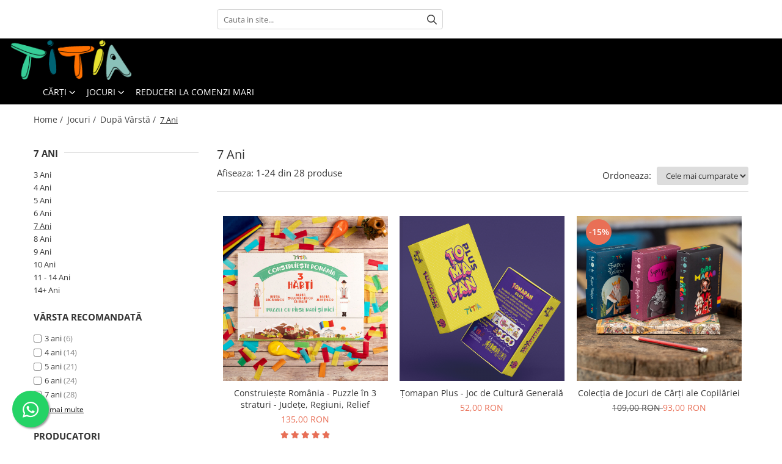

--- FILE ---
content_type: text/html; charset=UTF-8
request_url: https://www.titia.ro/7-ani/6-ani-5
body_size: 59989
content:
<!DOCTYPE html>

<html lang="ro-ro">

	<head>
		<meta charset="UTF-8">

		<script src="https://gomagcdn.ro/themes/fashion/js/lazysizes.min.js?v=10141333-4.242" async=""></script>

		<script>
			function g_js(callbk){typeof callbk === 'function' ? window.addEventListener("DOMContentLoaded", callbk, false) : false;}
		</script>

					<link rel="icon" sizes="48x48" href="https://gomagcdn.ro/domains/titia.ro/files/favicon/favicon.png">
			<link rel="apple-touch-icon" sizes="180x180" href="https://gomagcdn.ro/domains/titia.ro/files/favicon/favicon.png">
		
		<style>
			/*body.loading{overflow:hidden;}
			body.loading #wrapper{opacity: 0;visibility: hidden;}
			body #wrapper{opacity: 1;visibility: visible;transition:all .1s ease-out;}*/

			.main-header .main-menu{min-height:43px;}
			.-g-hide{visibility:hidden;opacity:0;}

					</style>
					<link rel="preconnect" href="https://fonts.googleapis.com" >
					<link rel="preconnect" href="https://fonts.gstatic.com" crossorigin>
		
		<link rel="preconnect" href="https://gomagcdn.ro"><link rel="dns-prefetch" href="https://fonts.googleapis.com" /><link rel="dns-prefetch" href="https://fonts.gstatic.com" /><link rel="dns-prefetch" href="https://connect.facebook.net" /><link rel="dns-prefetch" href="https://www.facebook.com" /><link rel="dns-prefetch" href="https://event.2performant.com" /><link rel="dns-prefetch" href="https://www.googletagmanager.com" /><link rel="dns-prefetch" href="https://analytics.tiktok.com" /><link rel="dns-prefetch" href="https://www.google-analytics.com" />

					<link rel="preload" as="image" href="https://gomagcdn.ro/domains/titia.ro/files/product/large/construie-te-rom-nia-11-1902.jpg"   >
					<link rel="preload" as="image" href="https://gomagcdn.ro/domains/titia.ro/files/product/large/tomapan-plus-joc-de-cultura-generala-292642.png"   >
					<link rel="preload" as="style" href="https://fonts.googleapis.com/css2?family=Montserrat:ital,wght@0,300;0,400;0,600;0,700;1,300;1,400&display=swap" fetchpriority="high" onload="this.onload=null;this.rel='stylesheet'" crossorigin>
		
		<link rel="preload" href="https://gomagcdn.ro/themes/fashion/js/plugins.js?v=10141333-4.242" as="script">

		
					<link rel="preload" href="https://www.titia.ro/theme/default.js?v=41700500128" as="script">
				
		<link rel="preload" href="https://gomagcdn.ro/themes/fashion/js/dev.js?v=10141333-4.242" as="script">

					<noscript>
				<link rel="stylesheet" href="https://fonts.googleapis.com/css2?family=Montserrat:ital,wght@0,300;0,400;0,600;0,700;1,300;1,400&display=swap">
			</noscript>
		
					<link rel="stylesheet" href="https://gomagcdn.ro/themes/fashion/css/main-min.css?v=10141333-4.242-1" data-values='{"blockScripts": "1"}'>
		
					<link rel="stylesheet" href="https://www.titia.ro/theme/default.css?v=41700500128">
		
						<link rel="stylesheet" href="https://gomagcdn.ro/themes/fashion/css/dev-style.css?v=10141333-4.242-1">
		
		
		
		<link rel="alternate" hreflang="x-default" href="https://www.titia.ro/7-ani">
									<link rel="next" href="https://www.titia.ro/7-ani?p=1" /><!-- Global site tag (gtag.js) - Google Ads: 683707552 -->
<script async src="https://www.googletagmanager.com/gtag/js?id=AW-683707552"></script>
<script>
  window.dataLayer = window.dataLayer || [];
  function gtag(){dataLayer.push(arguments);}
  gtag('js', new Date());

  gtag('config', 'AW-683707552');
</script><!-- Google Tag Manager -->
<script>(function(w,d,s,l,i){w[l]=w[l]||[];w[l].push({'gtm.start':
new Date().getTime(),event:'gtm.js'});var f=d.getElementsByTagName(s)[0],
j=d.createElement(s),dl=l!='dataLayer'?'&l='+l:'';j.async=true;j.src=
'https://www.googletagmanager.com/gtm.js?id='+i+dl;f.parentNode.insertBefore(j,f);
})(window,document,'script','dataLayer','GTM-WGL5QKQ');</script>
<!-- End Google Tag Manager -->					
		<meta name="expires" content="never">
		<meta name="revisit-after" content="1 days">
					<meta name="author" content="Gomag">
				<title>7 Ani</title>


					<meta name="robots" content="index,follow" />
						
		<meta name="description" content="7 Ani">
		<meta class="viewport" name="viewport" content="width=device-width, initial-scale=1.0, user-scalable=no">
							<meta property="og:description" content="7 Ani"/>
							<meta property="og:image" content="https://www.titia.rohttps://gomagcdn.ro/domains/titia.ro/files/company/logo38467.png"/>
															<link rel="canonical" href="https://www.titia.ro/7-ani" />
			<meta property="og:url" content="https://www.titia.ro/7-ani"/>
						
		<meta name="distribution" content="Global">
		<meta name="owner" content="www.titia.ro">
		<meta name="publisher" content="www.titia.ro">
		<meta name="rating" content="General">
		<meta name="copyright" content="Copyright www.titia.ro 2026. All rights reserved">
		<link rel="search" href="https://www.titia.ro/opensearch.ro.xml" type="application/opensearchdescription+xml" title="Cautare"/>

		
							<script src="https://gomagcdn.ro/themes/fashion/js/jquery-2.1.4.min.js"></script>
			<script defer src="https://gomagcdn.ro/themes/fashion/js/jquery.autocomplete.js?v=20181023"></script>
			<script src="https://gomagcdn.ro/themes/fashion/js/gomag.config.js?v=10141333-4.242"></script>
			<script src="https://gomagcdn.ro/themes/fashion/js/gomag.js?v=10141333-4.242"></script>
		
													<script>
$.Gomag.bind('User/Data/AffiliateMarketing/HideTrafiLeak', function(event, data){

    $('.whatsappfloat').remove();
});
</script>
<script>
	var items = [];
	
			items.push(
			{
				id		:'CR',
				name	:'Construiește România - Puzzle în 3 straturi - Județe, Regiuni, Relief',
				brand	:'TITIA',
				category:'7 Ani',
				price	:135.0000,
				google_business_vertical: 'retail'
			}
		);
			items.push(
			{
				id		:'Tomapan',
				name	:'Țomapan Plus - Joc de Cultură Generală',
				brand	:'TITIA',
				category:'7 Ani',
				price	:52.0000,
				google_business_vertical: 'retail'
			}
		);
			items.push(
			{
				id		:'Colectia',
				name	:'Colecția de Jocuri de Cărți ale Copilăriei',
				brand	:'TITIA',
				category:'7 Ani',
				price	:93.0000,
				google_business_vertical: 'retail'
			}
		);
			items.push(
			{
				id		:'CR-Set',
				name	:'Construiește România (Jocul Original) + 3 Hărți Suplimentare',
				brand	:'TITIA',
				category:'7 Ani',
				price	:235.0000,
				google_business_vertical: 'retail'
			}
		);
			items.push(
			{
				id		:'Ghici',
				name	:'Ghici la ce mă Gândesc - Joc de Imaginație',
				brand	:'TITIA',
				category:'7 Ani',
				price	:42.0000,
				google_business_vertical: 'retail'
			}
		);
			items.push(
			{
				id		:'Raz-Inventii',
				name	:'Război - Între Marile Invenții',
				brand	:'TITIA',
				category:'7 Ani',
				price	:42.0000,
				google_business_vertical: 'retail'
			}
		);
			items.push(
			{
				id		:'Raz-Viteza',
				name	:'Război - pe Viteză',
				brand	:'TITIA',
				category:'7 Ani',
				price	:42.0000,
				google_business_vertical: 'retail'
			}
		);
			items.push(
			{
				id		:'Raz-TariSuprafata',
				name	:'Război - Țările Lumii după Suprafață',
				brand	:'TITIA',
				category:'7 Ani',
				price	:42.0000,
				google_business_vertical: 'retail'
			}
		);
			items.push(
			{
				id		:'CAL',
				name	:'Calendarul Altfel - Învață noțiunea timpului și datele importante din an',
				brand	:'TITIA',
				category:'7 Ani',
				price	:105.0000,
				google_business_vertical: 'retail'
			}
		);
			items.push(
			{
				id		:'Macao',
				name	:'Super Macao - Jocul reinventat de cărți al copilăriei',
				brand	:'TITIA',
				category:'7 Ani',
				price	:38.0000,
				google_business_vertical: 'retail'
			}
		);
			items.push(
			{
				id		:'HL',
				name	:'Construiește Harta Lumii - Puzzle Educativ în Format Mare',
				brand	:'TITIA',
				category:'7 Ani',
				price	:160.0000,
				google_business_vertical: 'retail'
			}
		);
			items.push(
			{
				id		:'CR-EXT',
				name	:'Construiește România - 3 Hărți Suplimentare (Ape, Resurse, Vegetație și Faună)',
				brand	:'TITIA',
				category:'7 Ani',
				price	:115.0000,
				google_business_vertical: 'retail'
			}
		);
			items.push(
			{
				id		:'Tabinet',
				name	:'Super Tabinet - Jocul reinventat de cărți al copilăriei',
				brand	:'TITIA',
				category:'7 Ani',
				price	:38.0000,
				google_business_vertical: 'retail'
			}
		);
			items.push(
			{
				id		:'EUR',
				name	:'Construiește Europa - Puzzle Educativ în format mare - Țări, Relief, Steaguri și Obiective Turistice',
				brand	:'TITIA',
				category:'7 Ani',
				price	:235.0000,
				google_business_vertical: 'retail'
			}
		);
			items.push(
			{
				id		:'Raz-OraseRO',
				name	:'Război - Orașele României după Populație',
				brand	:'TITIA',
				category:'7 Ani',
				price	:42.0000,
				google_business_vertical: 'retail'
			}
		);
			items.push(
			{
				id		:'PPV-FataBabei',
				name	:'Un Puzzle de Poveste - Fata Babei și Fata Moșneagului',
				brand	:'TITIA',
				category:'7 Ani',
				price	:62.0000,
				google_business_vertical: 'retail'
			}
		);
			items.push(
			{
				id		:'Septica',
				name	:'Super Șeptică - Jocul reinventat de cărți al copilăriei',
				brand	:'TITIA',
				category:'7 Ani',
				price	:33.0000,
				google_business_vertical: 'retail'
			}
		);
			items.push(
			{
				id		:'PPV-Sablon',
				name	:'Șablon pentru Un Puzzle de Poveste',
				brand	:'TITIA',
				category:'7 Ani',
				price	:27.0000,
				google_business_vertical: 'retail'
			}
		);
			items.push(
			{
				id		:'Oda-Tigrul',
				name	:'Odă pentru Animale pe cale de dispariție din Asia - Tigrul Siberian, Urangutanul și Elefantul Asiatic',
				brand	:'TITIA',
				category:'7 Ani',
				price	:60.0000,
				google_business_vertical: 'retail'
			}
		);
			items.push(
			{
				id		:'Ruleta',
				name	:'Ruleta Veselă - Joc Educativ și Distractiv',
				brand	:'TITIA',
				category:'7 Ani',
				price	:130.0000,
				google_business_vertical: 'retail'
			}
		);
			items.push(
			{
				id		:'FFB',
				name	:'Flori, Fete și Băieți - Joc de memorie și inteligență emoțională',
				brand	:'TITIA',
				category:'7 Ani',
				price	:100.0000,
				google_business_vertical: 'retail'
			}
		);
			items.push(
			{
				id		:'INM',
				name	:'Tabla înmulțirii fără secrete - Joc aritmetic educativ',
				brand	:'TITIA',
				category:'7 Ani',
				price	:130.0000,
				google_business_vertical: 'retail'
			}
		);
			items.push(
			{
				id		:'Oda-Rasul',
				name	:'Odă pentru Animale din România - Râsul, Capra Neagră și Zimbrul',
				brand	:'TITIA',
				category:'7 Ani',
				price	:62.0000,
				google_business_vertical: 'retail'
			}
		);
			items.push(
			{
				id		:'PPV-Ursul',
				name	:'Un Puzzle de Poveste - Ursul Păcălit de Vulpe',
				brand	:'TITIA',
				category:'7 Ani',
				price	:62.0000,
				google_business_vertical: 'retail'
			}
		);
	
	gtag('event', 'view_item_list', {
					item_list_id: '47',
			item_list_name: '7 Ani',
				send_to	: 'AW-683707552',
		value	: 0,
		items	: [items]
	});
</script><script>	
	$(document).ready(function(){
		
		$(document).on('click', $GomagConfig.cartSummaryItemRemoveButton, function() {
			var productId = $(this).attr("data-product");
			var productSku = $(this).attr("data-productsku");
			var productPrice = $(this).attr("data-productprice");
			var productQty = $(this).attr("data-qty");
			
			gtag('event', 'remove_from_cart', {
					send_to	: 'AW-683707552',
					value	: parseFloat(productQty) * parseFloat(productPrice),
					items:[{
						id		: productSku,
						quantity: productQty,
						price	: productPrice		 
				}]
			})
			
		})
	
		$(document).on('click', $GomagConfig.checkoutItemRemoveButton, function() {
			
			var itemKey = $(this).attr('id').replace('__checkoutItemRemove','');
			var productId = $(this).data("product");
			var productSku = $(this).attr("productsku");
			var productPrice = $(this).attr("productprice");
			var productQty = $('#quantityToAdd_'+itemKey).val();
			
			gtag('event', 'remove_from_cart', {
				send_to	: 'AW-683707552',
				value	: parseFloat(productQty) * parseFloat(productPrice),
				items	:[{
					id		: productSku,
					quantity: productQty,
					price	: productPrice
				}]
			})
			
		})
	});		
	
</script>
<script>
	(function(i,s,o,g,r,a,m){i['GoogleAnalyticsObject']=r;i[r]=i[r]||function(){
	(i[r].q=i[r].q||[]).push(arguments)},i[r].l=1*new Date();a=s.createElement(o),
	m=s.getElementsByTagName(o)[0];a.async=1;a.src=g;m.parentNode.insertBefore(a,m)
	})(window,document,'script','//www.google-analytics.com/analytics.js','ga');
	ga('create', 'UA-154638796-1', 'auto');  // Replace with your property ID.

	ga('require', 'ec');
</script>
<script>
	$.Gomag.bind('Product/Add/To/Cart/After/Listing', function gaProductAddToCartL(event, data){
		if(data.product !== undefined){

			var gaProduct = false;

			if(typeof(gaProducts) != 'undefined' && gaProducts[data.product.id] != undefined)
			{
				var gaProduct = gaProducts[data.product.id];
			}
			if(gaProduct == false)
			{
				gaProduct = {};
				gaProduct.id =  data.product.id ;
				gaProduct.name =  data.product.sku ;
				gaProduct.category = data.product.category;
				gaProduct.brand = data.product.brand;

				var variant = [];
				if(data.product.versions && data.product.versions != undefined && data.product.versions[data.product.id] != undefined && data.product.versions[data.product.id]['attributes'] != undefined && data.product.versions[data.product.id]['attributes'])
				{

					$.each(data.product.versions[data.product.id]['attributes'], function(i, v){
						variant.push(v.value);
					})
				}


				gaProduct.variant = variant.join(',');
			}

			gaProduct.price = data.product.price;
			gaProduct.quantity = data.product.productQuantity;

			ga('ec:addProduct', gaProduct);
			ga('ec:setAction', 'add');
			ga('send', 'event', 'UX', 'click', 'add to cart');     // Send data using an event.

			window.dataLayer = window.dataLayer || [];
			dataLayer.push({
				'event': 'addToCart',
				'ecommerce': {
					'add': {
					  'products': [gaProduct]
					}
				}
			});

        }
	})
	$.Gomag.bind('Product/Add/To/Cart/After/Details', function gaProductAddToCartD(event, data){

		if(data.product !== undefined){

			var gaProduct = false;
			if(
				typeof(gaProducts) != 'undefined'
				&&
				gaProducts[data.product.id] != undefined
			)
			{
				var gaProduct = gaProducts[data.product.id];
			}
			if(gaProduct == false)
			{

				gaProduct = {};
				gaProduct.id =  data.product.id ;
				gaProduct.name =   data.product.sku ;
				gaProduct.category = data.product.category;
				gaProduct.brand = data.product.brand;
				var variant = [];
				if(data.product.versions && data.product.versions != undefined && data.product.versions[data.product.id] != undefined && data.product.versions[data.product.id]['attributes'] != undefined && data.product.versions[data.product.id]['attributes'])
				{

					$.each(data.product.versions[data.product.id]['attributes'], function(i, v){
						variant.push(v.value);
					})
				}


				gaProduct.variant = variant.join(',');
				gaProduct.price = data.product.price;

			}
			gaProduct.quantity = data.product.productQuantity;

			ga('ec:addProduct', gaProduct);
			ga('ec:setAction', 'add');
			ga('send', 'event', 'UX', 'click', 'add to cart');     // Send data using an event.

			window.dataLayer = window.dataLayer || [];
			dataLayer.push({
			  'event': 'addToCart',
			  'ecommerce': {
				'add': {
				  'products': [gaProduct]
				}
			  }
			});
        }

	})
	 $.Gomag.bind('Product/Remove/From/Cart', function gaProductRemovedFromCart(event, data){
		var envData = $.Gomag.getEnvData();
		var products = envData.products;

		if(data.data.product !== undefined && products[data.data.product] !== undefined){


			var dataProduct = products[data.data.product];
			gaProduct = {};
			gaProduct.id =  dataProduct.id ;

			gaProduct.name =   dataProduct.sku ;
			gaProduct.category = dataProduct.category;
			gaProduct.brand = dataProduct.brand;
			gaProduct.price = dataProduct.price;

			var variant = [];
			if(dataProduct['version'] != undefined && dataProduct['version'])
			{

				$.each(dataProduct['version'], function(i, v){
					variant.push(v.value);
				})
			}


			gaProduct.variant = variant.join(',');
			gaProduct.quantity = data.data.quantity;
			ga('ec:addProduct', gaProduct);
			ga('ec:setAction', 'remove');
			ga('send', 'event', 'UX', 'click', 'remove from cart');
			window.dataLayer = window.dataLayer || [];
			dataLayer.push({
				  'event': 'removeFromCart',
				  'ecommerce': {
					'remove': {                               // 'remove' actionFieldObject measures.
					  'products': [gaProduct]
					}
				  }
				});
        }

	});

	 $.Gomag.bind('Cart/Quantity/Update', function gaCartQuantityUpdate(event, data){
		var envData = $.Gomag.getEnvData();
		var products = envData.products;
		if(!data.data.finalQuantity || !data.data.initialQuantity)
		{
			return false;
		}
		var dataProduct = products[data.data.product];
		gaProduct = {};
		gaProduct.id =  dataProduct.id ;
		gaProduct.name =   dataProduct.sku ;
		gaProduct.category = dataProduct.category;
		gaProduct.brand = dataProduct.brand;
		gaProduct.price = dataProduct.price;
		var variant = [];
		if(dataProduct['version'] != undefined && dataProduct['version'])
		{

			$.each(dataProduct['version'], function(i, v){
				variant.push(v.value);
			})
		}
		gaProduct.variant = variant.join(',');
		var type = 'addToCart';

		if(parseFloat(data.data.initialQuantity) > parseFloat(data.data.finalQuantity))
		{
			var quantity = parseFloat(data.data.initialQuantity) - parseFloat(data.data.finalQuantity);
			gaProduct.quantity = quantity;

			ga('ec:addProduct', gaProduct);
			ga('ec:setAction', 'remove');
			ga('send', 'event', 'UX', 'click', 'remove from cart');
			window.dataLayer = window.dataLayer || [];
			dataLayer.push({
				  'event': 'removeFromCart',
				  'ecommerce': {
					'remove': {                               // 'remove' actionFieldObject measures.
					  'products': [gaProduct]
					}
				  }
				});
		}
		else if(parseFloat(data.data.initialQuantity) < parseFloat(data.data.finalQuantity))
		{
			var quantity = parseFloat(data.data.finalQuantity) - parseFloat(data.data.initialQuantity);
			gaProduct.quantity = quantity;

			ga('ec:addProduct', gaProduct);
			ga('ec:setAction', 'add');
			ga('send', 'event', 'UX', 'click', 'add to cart');     // Send data using an event.

			window.dataLayer = window.dataLayer || [];
			dataLayer.push({
			  'event': 'addToCart',
			  'ecommerce': {
				'add': {
				  'products': [gaProduct]
				}
			  }
			});
		}

	});
$.Gomag.bind('Product/Box/Click', function enhancedAnalytics(queue){
		$.Gomag.asyncClickBlock(queue);
		if(
			typeof(gaProducts) != 'undefined'
			&&
			gaProducts[queue.data.product] != undefined
		)
		{
			var clickProduct = gaProducts[queue.data.product];
		}
		else
		{
			var clickProduct = {};
			var productId = queue.data.product;

			var envData = $.Gomag.getEnvData();
			var products = envData.products;

			if(products[productId] !== undefined){

				var dataProduct = products[productId];

				clickProduct.list = 'homepage';
				clickProduct.position = '0';
				clickProduct.name =  dataProduct.sku ;
				clickProduct.id = dataProduct.id;
				clickProduct.price = dataProduct.price;
				clickProduct.brand = dataProduct.brand;
				clickProduct.category = dataProduct.category;
				clickProduct.variant = '';
			}
		}
		window.dataLayer = window.dataLayer || [];

		dataLayer.push({
			'event': 'productClick',
			'ecommerce': {
			  'click': {
				'actionField': {'list': 'Search'},      // Optional list property.
				'products': [clickProduct]
			   }
			 },
			 'eventCallback': function() {
			   return false;
			 }
		  });

		ga('ec:addProduct', clickProduct);
		ga('ec:setAction', 'click', {list: 'Search'});

		  // Send click with an event, then send user to product page.
		  ga('send', 'event', 'UX', 'click', 'Results', {
			useBeacon: true,
			hitCallback: function() {
				$.Gomag.asyncClickComplete(queue);
			},
			hitCallbackFail: function()
			{
				$.Gomag.asyncClickComplete(queue);
			}
		  });
		setTimeout(function(){ $.Gomag.asyncClickComplete(queue);}, 200);
	});
</script>
<!-- Global site tag (gtag.js) - Google Analytics -->
<script async src="https://www.googletagmanager.com/gtag/js?id=G-89CFH0W9W5"></script>
	<script>
 window.dataLayer = window.dataLayer || [];
  function gtag(){dataLayer.push(arguments);}
    var cookieValue = '';
  var name = 'g_c_consent' + "=";
  var decodedCookie = decodeURIComponent(document.cookie);
  var ca = decodedCookie.split(';');
  for(var i = 0; i <ca.length; i++) {
	var c = ca[i];
	while (c.charAt(0) == ' ') {
	  c = c.substring(1);
	}
	if (c.indexOf(name) == 0) {
	  cookieValue = c.substring(name.length, c.length);
	}
  }



if(cookieValue == ''){
	gtag('consent', 'default', {
	  'ad_storage': 'granted',
	  'ad_user_data': 'granted',
	  'ad_personalization': 'granted',
	  'analytics_storage': 'granted',
	  'personalization_storage': 'granted',
	  'functionality_storage': 'granted',
	  'security_storage': 'granted'
	});
	} else if(cookieValue != '-1'){


			gtag('consent', 'default', {
			'ad_storage': 'granted',
			'ad_user_data': 'granted',
			'ad_personalization': 'granted',
			'analytics_storage': 'granted',
			'personalization_storage': 'granted',
			'functionality_storage': 'granted',
			'security_storage': 'granted'
		});
	} else {
	 gtag('consent', 'default', {
		  'ad_storage': 'denied',
		  'ad_user_data': 'denied',
		  'ad_personalization': 'denied',
		  'analytics_storage': 'denied',
			'personalization_storage': 'denied',
			'functionality_storage': 'denied',
			'security_storage': 'denied'
		});

		 }
</script>
<script>

	
  gtag('js', new Date());

 
$.Gomag.bind('Cookie/Policy/Consent/Denied', function(){
	gtag('consent', 'update', {
		  'ad_storage': 'denied',
		  'ad_user_data': 'denied',
		  'ad_personalization': 'denied',
		  'analytics_storage': 'denied',
			'personalization_storage': 'denied',
			'functionality_storage': 'denied',
			'security_storage': 'denied'
		});
		})
$.Gomag.bind('Cookie/Policy/Consent/Granted', function(){
	gtag('consent', 'update', {
		  'ad_storage': 'granted',
		  'ad_user_data': 'granted',
		  'ad_personalization': 'granted',
		  'analytics_storage': 'granted',
			'personalization_storage': 'granted',
			'functionality_storage': 'granted',
			'security_storage': 'granted'
		});
		})
  gtag('config', 'G-89CFH0W9W5', {allow_enhanced_conversions: true });
</script>
<script>
	function gaBuildProductVariant(product)
	{
		let _return = '';
		if(product.version != undefined)
		{
			$.each(product.version, function(i, a){
				_return += (_return == '' ? '' : ', ')+a.value;
			})
		}
		return _return;
	}

</script>
<script>
	$.Gomag.bind('Product/Add/To/Cart/After/Listing', function gaProductAddToCartLV4(event, data) {
		if(data.product !== undefined) {
			var gaProduct = false;
			if(typeof(gaProducts) != 'undefined' && gaProducts[data.product.id] != undefined)
			{
				gaProduct = gaProducts[data.product.id];

			}

			if(gaProduct == false)
			{
				gaProduct = {};
				gaProduct.item_id = data.product.id;
				gaProduct.currency = data.product.currency ? (String(data.product.currency).toLowerCase() == 'lei' ? 'RON' : data.product.currency) : 'RON';
				gaProduct.item_name =  data.product.sku ;
				gaProduct.item_variant= gaBuildProductVariant(data.product);
				gaProduct.item_brand = data.product.brand;
				gaProduct.item_category = data.product.category;

			}

			gaProduct.price = parseFloat(data.product.price).toFixed(2);
			gaProduct.quantity = data.product.productQuantity;
			gtag("event", "add_to_cart", {
				currency: gaProduct.currency,
				value: parseFloat(gaProduct.price) * parseFloat(gaProduct.quantity),
				items: [
					gaProduct
				]
			});

		}
	})
	$.Gomag.bind('Product/Add/To/Cart/After/Details', function gaProductAddToCartDV4(event, data){

		if(data.product !== undefined){

			var gaProduct = false;
			if(
				typeof(gaProducts) != 'undefined'
				&&
				gaProducts[data.product.id] != undefined
			)
			{
				var gaProduct = gaProducts[data.product.id];
			}

			if(gaProduct == false)
			{
				gaProduct = {};
				gaProduct.item_id = data.product.id;
				gaProduct.currency = data.product.currency ? (String(data.product.currency).toLowerCase() == 'lei' ? 'RON' : data.product.currency) : 'RON';
				gaProduct.item_name =  data.product.sku ;
				gaProduct.item_variant= gaBuildProductVariant(data.product);
				gaProduct.item_brand = data.product.brand;
				gaProduct.item_category = data.product.category;

			}

			gaProduct.price = parseFloat(data.product.price).toFixed(2);
			gaProduct.quantity = data.product.productQuantity;


			gtag("event", "add_to_cart", {
			  currency: gaProduct.currency,
			  value: parseFloat(gaProduct.price) * parseFloat(gaProduct.quantity),
			  items: [
				gaProduct
			  ]
			});
        }

	})
	 $.Gomag.bind('Product/Remove/From/Cart', function gaProductRemovedFromCartV4(event, data){
		var envData = $.Gomag.getEnvData();
		var products = envData.products;

		if(data.data.product !== undefined && products[data.data.product] !== undefined){


			var dataProduct = products[data.data.product];


			gaProduct = {};
			gaProduct.item_id = dataProduct.id;

			gaProduct.item_name =   dataProduct.sku ;
			gaProduct.currency = dataProduct.currency ? (String(dataProduct.currency).toLowerCase() == 'lei' ? 'RON' : dataProduct.currency) : 'RON';
			gaProduct.item_category = dataProduct.category;
			gaProduct.item_brand = dataProduct.brand;
			gaProduct.price = parseFloat(dataProduct.price).toFixed(2);
			gaProduct.quantity = data.data.quantity;
			gaProduct.item_variant= gaBuildProductVariant(dataProduct);
			gtag("event", "remove_from_cart", {
			  currency: gaProduct.currency,
			  value: parseFloat(gaProduct.price) * parseFloat(gaProduct.quantity),
			  items: [
				gaProduct
			  ]
			});
        }

	});

	 $.Gomag.bind('Cart/Quantity/Update', function gaCartQuantityUpdateV4(event, data){
		var envData = $.Gomag.getEnvData();
		var products = envData.products;
		if(!data.data.finalQuantity || !data.data.initialQuantity)
		{
			return false;
		}
		var dataProduct = products[data.data.product];
		if(dataProduct == undefined)
		{
			return false;
		}

		gaProduct = {};
		gaProduct.item_id = dataProduct.id;
		gaProduct.currency = dataProduct.currency ? (String(dataProduct.currency).toLowerCase() == 'lei' ? 'RON' : dataProduct.currency) : 'RON';
		gaProduct.item_name =  dataProduct.sku ;

		gaProduct.item_category = dataProduct.category;
		gaProduct.item_brand = dataProduct.brand;
		gaProduct.price = parseFloat(dataProduct.price).toFixed(2);
		gaProduct.item_variant= gaBuildProductVariant(dataProduct);
		if(parseFloat(data.data.initialQuantity) < parseFloat(data.data.finalQuantity))
		{
			var quantity = parseFloat(data.data.finalQuantity) - parseFloat(data.data.initialQuantity);
			gaProduct.quantity = quantity;

			gtag("event", "add_to_cart", {
			  currency: gaProduct.currency,
			  value: parseFloat(gaProduct.price) * parseFloat(gaProduct.quantity),
			  items: [
				gaProduct
			  ]
			});
		}
		else if(parseFloat(data.data.initialQuantity) > parseFloat(data.data.finalQuantity))
		{
			var quantity = parseFloat(data.data.initialQuantity) - parseFloat(data.data.finalQuantity);
			gaProduct.quantity = quantity;
			gtag("event", "remove_from_cart", {
			  currency: gaProduct.currency,
			  value: parseFloat(gaProduct.price) * parseFloat(gaProduct.quantity),
			  items: [
				gaProduct
			  ]
			});
		}

	});

</script>
<script>
		!function (w, d, t) {
		  w.TiktokAnalyticsObject=t;var ttq=w[t]=w[t]||[];ttq.methods=["page","track","identify","instances","debug","on","off","once","ready","alias","group","enableCookie","disableCookie"],ttq.setAndDefer=function(t,e){t[e]=function(){t.push([e].concat(Array.prototype.slice.call(arguments,0)))}};for(var i=0;i<ttq.methods.length;i++)ttq.setAndDefer(ttq,ttq.methods[i]);ttq.instance=function(t){for(var e=ttq._i[t]||[],n=0;n<ttq.methods.length;n++)ttq.setAndDefer(e,ttq.methods[n]);return e},ttq.load=function(e,n){var i="https://analytics.tiktok.com/i18n/pixel/events.js";ttq._i=ttq._i||{},ttq._i[e]=[],ttq._i[e]._u=i,ttq._t=ttq._t||{},ttq._t[e]=+new Date,ttq._o=ttq._o||{},ttq._o[e]=n||{};var o=document.createElement("script");o.type="text/javascript",o.async=!0,o.src=i+"?sdkid="+e+"&lib="+t;var a=document.getElementsByTagName("script")[0];a.parentNode.insertBefore(o,a)};
		
		  ttq.load('C5MN9PP1P6O5QGAPPBF0');
		  ttq.page();
		}(window, document, 'ttq');
	</script><script>
function gmsc(name, value)
{
	if(value != undefined && value)
	{
		var expires = new Date();
		expires.setTime(expires.getTime() + parseInt(3600*24*1000*90));
		document.cookie = encodeURIComponent(name) + "=" + encodeURIComponent(value) + '; expires='+ expires.toUTCString() + "; path=/";
	}
}
let gmqs = window.location.search;
let gmup = new URLSearchParams(gmqs);
gmsc('g_sc', gmup.get('shop_campaign'));
gmsc('shop_utm_campaign', gmup.get('utm_campaign'));
gmsc('shop_utm_medium', gmup.get('utm_medium'));
gmsc('shop_utm_source', gmup.get('utm_source'));
</script><script defer src='https://attr-2p.com/5d51b8bbd/clc/1.js'></script><!-- Facebook Pixel Code -->
				<script>
				!function(f,b,e,v,n,t,s){if(f.fbq)return;n=f.fbq=function(){n.callMethod?
				n.callMethod.apply(n,arguments):n.queue.push(arguments)};if(!f._fbq)f._fbq=n;
				n.push=n;n.loaded=!0;n.version="2.0";n.queue=[];t=b.createElement(e);t.async=!0;
				t.src=v;s=b.getElementsByTagName(e)[0];s.parentNode.insertBefore(t,s)}(window,
				document,"script","//connect.facebook.net/en_US/fbevents.js");

				fbq("init", "2443443105895144");
				fbq("track", "PageView");</script>
				<!-- End Facebook Pixel Code -->
				<script>
				$.Gomag.bind('User/Ajax/Data/Loaded', function(event, data){
					if(data != undefined && data.data != undefined)
					{
						var eventData = data.data;
						if(eventData.facebookUserData != undefined)
						{
							$('body').append(eventData.facebookUserData);
						}
					}
				})
				</script>
				<script>
	$.Gomag.bind('Product/Add/To/Cart/After/Listing', function(event, data){
		if(data.product !== undefined){
			gtag('event', 'add_to_cart', {
				send_to	: 'AW-683707552',
				value	: parseFloat(data.product.productQuantity) * parseFloat(data.product.price),
				items	:[{
					id		: data.product.sku,
					name	: data.product.name,
					brand	: data.product.brand,
					category: data.product.category,
					quantity: data.product.productQuantity,
					price	: data.product.price
				 
			}]
		   })
        }
	})
	$.Gomag.bind('Product/Add/To/Cart/After/Details', function(event, data){
		
		if(data.product !== undefined){
			gtag('event', 'add_to_cart', {
				send_to: 'AW-683707552',
				value: parseFloat(data.product.productQuantity) * parseFloat(data.product.price),
				items: [{
					id: data.product.sku,
					name		: data.product.name,
					brand		: data.product.brand,
					category	: data.product.category,
					quantity	: data.product.productQuantity,
					price		: data.product.price
				}]	
			})
		}
	})
   
</script>					
		
	</head>

	<body class="" style="">

		<script >
			function _addCss(url, attribute, value, loaded){
				var _s = document.createElement('link');
				_s.rel = 'stylesheet';
				_s.href = url;
				_s.type = 'text/css';
				if(attribute)
				{
					_s.setAttribute(attribute, value)
				}
				if(loaded){
					_s.onload = function(){
						var dom = document.getElementsByTagName('body')[0];
						//dom.classList.remove('loading');
					}
				}
				var _st = document.getElementsByTagName('link')[0];
				_st.parentNode.insertBefore(_s, _st);
			}
			//_addCss('https://fonts.googleapis.com/css2?family=Open+Sans:ital,wght@0,300;0,400;0,600;0,700;1,300;1,400&display=swap');
			_addCss('https://gomagcdn.ro/themes/_fonts/Open-Sans.css');

		</script>
		<script>
				/*setTimeout(
				  function()
				  {
				   document.getElementsByTagName('body')[0].classList.remove('loading');
				  }, 1000);*/
		</script>
									<!-- Google Tag Manager (noscript) -->
<noscript><iframe src="https://www.googletagmanager.com/ns.html?id=GTM-WGL5QKQ"
height="0" width="0" style="display:none;visibility:hidden"></iframe></noscript>
<!-- End Google Tag Manager (noscript) -->					
		
		<div id="wrapper">
			<!-- BLOCK:a88f6f9a5fce2d2293e6438c6925c720 start -->
<div id="_cartSummary" class="hide"></div>

<script >
	$(document).ready(function() {

		$(document).on('keypress', '.-g-input-loader', function(){
			$(this).addClass('-g-input-loading');
		})

		$.Gomag.bind('Product/Add/To/Cart/After', function(eventResponse, properties)
		{
									var data = JSON.parse(properties.data);
			$('.q-cart').html(data.quantity);
			if(parseFloat(data.quantity) > 0)
			{
				$('.q-cart').removeClass('hide');
			}
			else
			{
				$('.q-cart').addClass('hide');
			}
			$('.cartPrice').html(data.subtotal + ' ' + data.currency);
			$('.cartProductCount').html(data.quantity);


		})
		$('#_cartSummary').on('updateCart', function(event, cart) {
			var t = $(this);

			$.get('https://www.titia.ro/cart-update', {
				cart: cart
			}, function(data) {

				$('.q-cart').html(data.quantity);
				if(parseFloat(data.quantity) > 0)
				{
					$('.q-cart').removeClass('hide');
				}
				else
				{
					$('.q-cart').addClass('hide');
				}
				$('.cartPrice').html(data.subtotal + ' ' + data.currency);
				$('.cartProductCount').html(data.quantity);
			}, 'json');
			window.ga = window.ga || function() {
				(ga.q = ga.q || []).push(arguments)
			};
			ga('send', 'event', 'Buton', 'Click', 'Adauga_Cos');
		});

		if(window.gtag_report_conversion) {
			$(document).on("click", 'li.phone-m', function() {
				var phoneNo = $('li.phone-m').children( "a").attr('href');
				gtag_report_conversion(phoneNo);
			});

		}

	});
</script>



<header class="main-header container-bg clearfix" data-block="headerBlock">
	<div class="discount-tape container-h full -g-hide" id="_gomagHellobar"></div>

		
	<div class="top-head-bg container-h full">

		<div class="top-head container-h">
			<div class="row">
				<div class="col-md-3 col-sm-3 col-xs-5 logo-h">
					
	<a href="https://www.titia.ro" id="logo" data-pageId="2">
		<img src="https://gomagcdn.ro/domains/titia.ro/files/company/logo38467.png" fetchpriority="high" class="img-responsive" alt="" title="" width="200" height="50" style="width:auto;">
	</a>
				</div>
				<div class="col-md-4 col-sm-4 col-xs-7 main search-form-box">
					
<form name="search-form" class="search-form" action="https://www.titia.ro/produse" id="_searchFormMainHeader">

	<input id="_autocompleteSearchMainHeader" name="c" class="input-placeholder -g-input-loader" type="text" placeholder="Cauta in site..." aria-label="Search"  value="">
	<button id="_doSearch" class="search-button" aria-hidden="true">
		<i class="fa fa-search" aria-hidden="true"></i>
	</button>

				<script >
			$(document).ready(function() {

				$('#_autocompleteSearchMainHeader').autocomplete({
					serviceUrl: 'https://www.titia.ro/autocomplete',
					minChars: 2,
					deferRequestBy: 700,
					appendTo: '#_searchFormMainHeader',
					width: parseInt($('#_doSearch').offset().left) - parseInt($('#_autocompleteSearchMainHeader').offset().left),
					formatResult: function(suggestion, currentValue) {
						return suggestion.value;
					},
					onSelect: function(suggestion) {
						$(this).val(suggestion.data);
					},
					onSearchComplete: function(suggestion) {
						$(this).removeClass('-g-input-loading');
					}
				});
				$(document).on('click', '#_doSearch', function(e){
					e.preventDefault();
					if($('#_autocompleteSearchMainHeader').val() != '')
					{
						$('#_searchFormMainHeader').submit();
					}
				})
			});
		</script>
	

</form>
				</div>
				<div class="col-md-5 col-sm-5 acount-section">
					
<ul>
	<li class="search-m hide">
		<a href="#" class="-g-no-url" aria-label="Cauta in site..." data-pageId="">
			<i class="fa fa-search search-open" aria-hidden="true"></i>
			<i style="display:none" class="fa fa-times search-close" aria-hidden="true"></i>
		</a>
	</li>
	<li class="-g-user-icon -g-user-icon-empty">
			
	</li>
	
				<li class="contact-header">
			<a href="tel:0722 183 223" aria-label="Contacteaza-ne" data-pageId="3">
				<i class="fa fa-phone" aria-hidden="true"></i>
								<span>0722 183 223</span>
			</a>
		</li>
			<li class="wishlist-header hide">
		<a href="https://www.titia.ro/wishlist" aria-label="Wishlist" data-pageId="28">
			<span class="-g-wishlist-product-count -g-hide"></span>
			<i class="fa fa-heart-o" aria-hidden="true"></i>
			<span class="">Favorite</span>
		</a>
	</li>
	<li class="cart-header-btn cart">
		<a class="cart-drop _showCartHeader" href="https://www.titia.ro/cos-de-cumparaturi" aria-label="Cos de cumparaturi">
			<span class="q-cart hide">0</span>
			<i class="fa fa-shopping-bag" aria-hidden="true"></i>
			<span class="count cartPrice">0,00
				
			</span>
		</a>
					<div class="cart-dd  _cartShow cart-closed"></div>
			</li>

	</ul>

	<script>
		$(document).ready(function() {
			//Cart
							$('.cart').mouseenter(function() {
					$.Gomag.showCartSummary('div._cartShow');
				}).mouseleave(function() {
					$.Gomag.hideCartSummary('div._cartShow');
					$('div._cartShow').removeClass('cart-open');
				});
						$(document).on('click', '.dropdown-toggle', function() {
				window.location = $(this).attr('href');
			})
		})
	</script>

				</div>
			</div>
		</div>
	</div>


<div id="navigation">
	<nav id="main-menu" class="main-menu container-h full clearfix">
		<a href="#" class="menu-trg -g-no-url" title="Produse">
			<span>&nbsp;</span>
		</a>
		
<div class="container-h nav-menu-hh clearfix">

	<!-- BASE MENU -->
	<ul class="
			nav-menu base-menu container-h
			
			
		">

		

			
		<li class="menu-drop __GomagMM ">
							<a
					href="https://www.titia.ro/carti"
					class="  "
					rel="  "
					
					title="Cărți"
					data-Gomag=''
					data-block-name="mainMenuD0"
					data-pageId= "80"
					data-block="mainMenuD">
											<span class="list">Cărți</span>
						<i class="fa fa-angle-down"></i>
				</a>

									<div class="menu-dd">
										<ul class="drop-list clearfix w100">
																																						<li class="fl">
										<div class="col">
											<p class="title">
												<a
												href="https://www.titia.ro/publicul-cartii"
												class="title    "
												rel="  "
												
												title="Publicul Cărții"
												data-Gomag=''
												data-block-name="mainMenuD1"
												data-block="mainMenuD"
												data-pageId= "80"
												>
																										Publicul Cărții
												</a>
											</p>
																																															<a
														href="https://www.titia.ro/adulti"
														rel="  "
														
														title="Adulți"
														class="    "
														data-Gomag=''
														data-block-name="mainMenuD2"
														data-block="mainMenuD"
														data-pageId=""
													>
																												<i class="fa fa-angle-right"></i>
														<span>Adulți</span>
													</a>
																									<a
														href="https://www.titia.ro/copii"
														rel="  "
														
														title="Copii"
														class="    "
														data-Gomag=''
														data-block-name="mainMenuD2"
														data-block="mainMenuD"
														data-pageId=""
													>
																												<i class="fa fa-angle-right"></i>
														<span>Copii</span>
													</a>
																							
										</div>
									</li>
																																<li class="fl">
										<div class="col">
											<p class="title">
												<a
												href="https://www.titia.ro/tipul-cartii"
												class="title    "
												rel="  "
												
												title="Tipul Cărții"
												data-Gomag=''
												data-block-name="mainMenuD1"
												data-block="mainMenuD"
												data-pageId= "80"
												>
																										Tipul Cărții
												</a>
											</p>
																																															<a
														href="https://www.titia.ro/benzi-desenate"
														rel="  "
														
														title="Benzi Desenate"
														class="    "
														data-Gomag=''
														data-block-name="mainMenuD2"
														data-block="mainMenuD"
														data-pageId=""
													>
																												<i class="fa fa-angle-right"></i>
														<span>Benzi Desenate</span>
													</a>
																									<a
														href="https://www.titia.ro/educatie-si-valori"
														rel="  "
														
														title="Educație și Valori"
														class="    "
														data-Gomag=''
														data-block-name="mainMenuD2"
														data-block="mainMenuD"
														data-pageId=""
													>
																												<i class="fa fa-angle-right"></i>
														<span>Educație și Valori</span>
													</a>
																									<a
														href="https://www.titia.ro/enciclopedii"
														rel="  "
														
														title="Enciclopedii"
														class="    "
														data-Gomag=''
														data-block-name="mainMenuD2"
														data-block="mainMenuD"
														data-pageId=""
													>
																												<i class="fa fa-angle-right"></i>
														<span>Enciclopedii</span>
													</a>
																									<a
														href="https://www.titia.ro/fantezie"
														rel="  "
														
														title="Fantezie"
														class="    "
														data-Gomag=''
														data-block-name="mainMenuD2"
														data-block="mainMenuD"
														data-pageId=""
													>
																												<i class="fa fa-angle-right"></i>
														<span>Fantezie</span>
													</a>
																									<a
														href="https://www.titia.ro/parenting-70"
														rel="  "
														
														title="Parenting"
														class="    "
														data-Gomag=''
														data-block-name="mainMenuD2"
														data-block="mainMenuD"
														data-pageId=""
													>
																												<i class="fa fa-angle-right"></i>
														<span>Parenting</span>
													</a>
																							
										</div>
									</li>
																													</ul>
																	</div>
									
		</li>
		
		<li class="menu-drop __GomagMM ">
							<a
					href="https://www.titia.ro/jocuri"
					class="  "
					rel="  "
					
					title="Jocuri"
					data-Gomag=''
					data-block-name="mainMenuD0"
					data-pageId= "80"
					data-block="mainMenuD">
											<span class="list">Jocuri</span>
						<i class="fa fa-angle-down"></i>
				</a>

									<div class="menu-dd">
										<ul class="drop-list clearfix w100">
																																						<li class="fl">
										<div class="col">
											<p class="title">
												<a
												href="https://www.titia.ro/colectia-construieste-romania"
												class="title    "
												rel="  "
												
												title="Colecția Construiește România"
												data-Gomag=''
												data-block-name="mainMenuD1"
												data-block="mainMenuD"
												data-pageId= "80"
												>
																										Colecția Construiește România
												</a>
											</p>
																						
										</div>
									</li>
																																<li class="fl">
										<div class="col">
											<p class="title">
												<a
												href="https://www.titia.ro/jocuri-de-geografie"
												class="title    "
												rel="  "
												
												title="Jocuri de Geografie"
												data-Gomag=''
												data-block-name="mainMenuD1"
												data-block="mainMenuD"
												data-pageId= "80"
												>
																										Jocuri de Geografie
												</a>
											</p>
																						
										</div>
									</li>
																																<li class="fl">
										<div class="col">
											<p class="title">
												<a
												href="https://www.titia.ro/cărți-de-joc-39"
												class="title    "
												rel="  "
												
												title="Cărți de Joc"
												data-Gomag=''
												data-block-name="mainMenuD1"
												data-block="mainMenuD"
												data-pageId= "80"
												>
																										Cărți de Joc
												</a>
											</p>
																						
										</div>
									</li>
																																<li class="fl">
										<div class="col">
											<p class="title">
												<a
												href="https://www.titia.ro/pentru-gradinita"
												class="title    "
												rel="  "
												
												title="Pentru Grădiniță"
												data-Gomag=''
												data-block-name="mainMenuD1"
												data-block="mainMenuD"
												data-pageId= "80"
												>
																										Pentru Grădiniță
												</a>
											</p>
																						
										</div>
									</li>
																																<li class="fl">
										<div class="col">
											<p class="title">
												<a
												href="https://www.titia.ro/pentru-scoala"
												class="title    "
												rel="  "
												
												title="Pentru Școală"
												data-Gomag=''
												data-block-name="mainMenuD1"
												data-block="mainMenuD"
												data-pageId= "80"
												>
																										Pentru Școală
												</a>
											</p>
																						
										</div>
									</li>
																																<li class="fl">
										<div class="col">
											<p class="title">
												<a
												href="https://www.titia.ro/dupa-varsta"
												class="title    "
												rel="  "
												
												title="După Vârstă"
												data-Gomag=''
												data-block-name="mainMenuD1"
												data-block="mainMenuD"
												data-pageId= "80"
												>
																										După Vârstă
												</a>
											</p>
																																															<a
														href="https://www.titia.ro/3-ani"
														rel="  "
														
														title="3 Ani"
														class="    "
														data-Gomag=''
														data-block-name="mainMenuD2"
														data-block="mainMenuD"
														data-pageId=""
													>
																												<i class="fa fa-angle-right"></i>
														<span>3 Ani</span>
													</a>
																									<a
														href="https://www.titia.ro/4-ani"
														rel="  "
														
														title="4 Ani"
														class="    "
														data-Gomag=''
														data-block-name="mainMenuD2"
														data-block="mainMenuD"
														data-pageId=""
													>
																												<i class="fa fa-angle-right"></i>
														<span>4 Ani</span>
													</a>
																									<a
														href="https://www.titia.ro/5-ani"
														rel="  "
														
														title="5 Ani"
														class="    "
														data-Gomag=''
														data-block-name="mainMenuD2"
														data-block="mainMenuD"
														data-pageId=""
													>
																												<i class="fa fa-angle-right"></i>
														<span>5 Ani</span>
													</a>
																									<a
														href="https://www.titia.ro/6-ani"
														rel="  "
														
														title="6 Ani"
														class="    "
														data-Gomag=''
														data-block-name="mainMenuD2"
														data-block="mainMenuD"
														data-pageId=""
													>
																												<i class="fa fa-angle-right"></i>
														<span>6 Ani</span>
													</a>
																									<a
														href="https://www.titia.ro/7-ani"
														rel="  "
														
														title="7 Ani"
														class="  -g-active-menu  "
														data-Gomag=''
														data-block-name="mainMenuD2"
														data-block="mainMenuD"
														data-pageId=""
													>
																												<i class="fa fa-angle-right"></i>
														<span>7 Ani</span>
													</a>
																									<a
														href="https://www.titia.ro/8-ani"
														rel="  "
														
														title="8 Ani"
														class="    "
														data-Gomag=''
														data-block-name="mainMenuD2"
														data-block="mainMenuD"
														data-pageId=""
													>
																												<i class="fa fa-angle-right"></i>
														<span>8 Ani</span>
													</a>
																									<a
														href="https://www.titia.ro/9-ani"
														rel="  "
														
														title="9 Ani"
														class="    "
														data-Gomag=''
														data-block-name="mainMenuD2"
														data-block="mainMenuD"
														data-pageId=""
													>
																												<i class="fa fa-angle-right"></i>
														<span>9 Ani</span>
													</a>
																									<a
														href="https://www.titia.ro/10-ani"
														rel="  "
														
														title="10 Ani"
														class="    "
														data-Gomag=''
														data-block-name="mainMenuD2"
														data-block="mainMenuD"
														data-pageId=""
													>
																												<i class="fa fa-angle-right"></i>
														<span>10 Ani</span>
													</a>
																									<a
														href="https://www.titia.ro/11-14-ani"
														rel="  "
														
														title="11 - 14 Ani"
														class="    "
														data-Gomag=''
														data-block-name="mainMenuD2"
														data-block="mainMenuD"
														data-pageId=""
													>
																												<i class="fa fa-angle-right"></i>
														<span>11 - 14 Ani</span>
													</a>
																									<a
														href="https://www.titia.ro/14-plus-ani"
														rel="  "
														
														title="14+ Ani"
														class="    "
														data-Gomag=''
														data-block-name="mainMenuD2"
														data-block="mainMenuD"
														data-pageId=""
													>
																												<i class="fa fa-angle-right"></i>
														<span>14+ Ani</span>
													</a>
																							
										</div>
									</li>
																																<li class="fl">
										<div class="col">
											<p class="title">
												<a
												href="https://www.titia.ro/toate-jocurile"
												class="title    "
												rel="  "
												
												title="TOATE JOCURILE"
												data-Gomag=''
												data-block-name="mainMenuD1"
												data-block="mainMenuD"
												data-pageId= "80"
												>
																										TOATE JOCURILE
												</a>
											</p>
																						
										</div>
									</li>
																													</ul>
																	</div>
									
		</li>
						
		

	
		<li class="menu-drop __GomagSM   ">

			<a
				href="https://www.titia.ro/reduceri-la-comenzi-mari"
				rel="  "
				
				title="Reduceri la Comenzi Mari"
				data-Gomag=''
				data-block="mainMenuD"
				data-pageId= "102"
				class=" "
			>
								Reduceri la Comenzi Mari
							</a>
					</li>
	
		
	</ul> <!-- end of BASE MENU -->

</div>		<ul class="mobile-icon fr">

							<li class="phone-m">
					<a href="tel:0722 183 223" title="Contacteaza-ne">
												<i class="fa fa-phone" aria-hidden="true"></i>
					</a>
				</li>
									<li class="user-m -g-user-icon -g-user-icon-empty">
			</li>
			<li class="wishlist-header-m hide">
				<a href="https://www.titia.ro/wishlist">
					<span class="-g-wishlist-product-count"></span>
					<i class="fa fa-heart-o" aria-hidden="true"></i>

				</a>
			</li>
			<li class="cart-m">
				<a href="https://www.titia.ro/cos-de-cumparaturi">
					<span class="q-cart hide">0</span>
					<i class="fa fa-shopping-bag" aria-hidden="true"></i>
				</a>
			</li>
			<li class="search-m">
				<a href="#" class="-g-no-url" aria-label="Cauta in site...">
					<i class="fa fa-search search-open" aria-hidden="true"></i>
					<i style="display:none" class="fa fa-times search-close" aria-hidden="true"></i>
				</a>
			</li>
					</ul>
	</nav>
	<!-- end main-nav -->

	<div style="display:none" class="search-form-box search-toggle">
		<form name="search-form" class="search-form" action="https://www.titia.ro/produse" id="_searchFormMobileToggle">
			<input id="_autocompleteSearchMobileToggle" name="c" class="input-placeholder -g-input-loader" type="text" autofocus="autofocus" value="" placeholder="Cauta in site..." aria-label="Search">
			<button id="_doSearchMobile" class="search-button" aria-hidden="true">
				<i class="fa fa-search" aria-hidden="true"></i>
			</button>

										<script >
					$(document).ready(function() {
						$('#_autocompleteSearchMobileToggle').autocomplete({
							serviceUrl: 'https://www.titia.ro/autocomplete',
							minChars: 2,
							deferRequestBy: 700,
							appendTo: '#_searchFormMobileToggle',
							width: parseInt($('#_doSearchMobile').offset().left) - parseInt($('#_autocompleteSearchMobileToggle').offset().left),
							formatResult: function(suggestion, currentValue) {
								return suggestion.value;
							},
							onSelect: function(suggestion) {
								$(this).val(suggestion.data);
							},
							onSearchComplete: function(suggestion) {
								$(this).removeClass('-g-input-loading');
							}
						});

						$(document).on('click', '#_doSearchMobile', function(e){
							e.preventDefault();
							if($('#_autocompleteSearchMobileToggle').val() != '')
							{
								$('#_searchFormMobileToggle').submit();
							}
						})
					});
				</script>
			
		</form>
	</div>
</div>

</header>
<!-- end main-header --><!-- BLOCK:a88f6f9a5fce2d2293e6438c6925c720 end -->
			
<!-- category page start -->
 

		<div class="container-h container-bg breadcrumb-box clearfix  -g-breadcrumbs-container">
			<div class="breadcrumb breadcrumb2 bread-static">
				<div class="breadcrumbs-box">
					<ol>
						<li><a href="https://www.titia.ro/">Home&nbsp;/&nbsp;</a></li>

													<li><a href="https://www.titia.ro/jocuri">Jocuri&nbsp;/&nbsp;</a></li>
													<li><a href="https://www.titia.ro/dupa-varsta">După Vârstă&nbsp;/&nbsp;</a></li>
																											<li class="active">7 Ani</li>
													
											</ol>
				</div>
			</div>
		</div>
 
<div id="category-page" class="container-h container-bg  ">
	<div class="row">

		<div class="category-content col-sm-9 col-xs-12 fr">

						
										<h1 class="catTitle"> 7 Ani </h1>
			
					</div>

		
			<div class="filter-group col-sm-3 col-xs-12" id="nav-filter">
				<div class="filter-holder">
															<div class="filter box -g-category-sidebar-categories -g-category-sidebar-leaf" data-filterkey="categories">
											<div class="title-h line">
																							 											<p class="title" data-categoryimage="">
											7 Ani
										</p>
																														</div>
										<ul class="option-group cat ignoreMore">
																																																																																																																																																																																																																																																																																																																																																																																																																																																																																																																																																																																																																																																																																																																																
																																																									<li>
												<a
													
													href="https://www.titia.ro/3-ani">
													3 Ani
												</a>
												<span></span>
											</li>
																																																																																																						<li>
												<a
													
													href="https://www.titia.ro/4-ani">
													4 Ani
												</a>
												<span></span>
											</li>
																																																																																																						<li>
												<a
													
													href="https://www.titia.ro/5-ani">
													5 Ani
												</a>
												<span></span>
											</li>
																																																																																							<li>
												<a
													
													href="https://www.titia.ro/6-ani">
													6 Ani
												</a>
												<span></span>
											</li>
																																																																																							<li>
												<a
													class="active-account"
													href="https://www.titia.ro/7-ani">
													7 Ani
												</a>
												<span></span>
											</li>
																																																																																							<li>
												<a
													
													href="https://www.titia.ro/8-ani">
													8 Ani
												</a>
												<span></span>
											</li>
																																																																																							<li>
												<a
													
													href="https://www.titia.ro/9-ani">
													9 Ani
												</a>
												<span></span>
											</li>
																																																																								<li>
												<a
													
													href="https://www.titia.ro/10-ani">
													10 Ani
												</a>
												<span></span>
											</li>
																																																																								<li>
												<a
													
													href="https://www.titia.ro/11-14-ani">
													11 - 14 Ani
												</a>
												<span></span>
											</li>
																																																																								<li>
												<a
													
													href="https://www.titia.ro/14-plus-ani">
													14+ Ani
												</a>
												<span></span>
											</li>
																																																																											</ul>
				</div>
					
		
			
																																					<div class="filter box " data-filterkey="Vârsta Recomandată">
								<div class="title-h">
									<p class="title">
										Vârsta Recomandată
									</p>
								</div>

																	<ul class="option-group   ">
																																	<li class="">
													<label for="__label37">
														<input id="__label37"  type="checkbox" value="https://www.titia.ro/7-ani/3-ani?_crawl=0" class="-g-filter-input" data-baseurl="3-ani" data-addnocrawl="1">
														<a href="https://www.titia.ro/7-ani/3-ani?_crawl=0" class="-g-filter-label" data-filtervalue="3-ani">3 ani</a>
																													<span>(6)</span>
																											</label>
												</li>
																																												<li class="">
													<label for="__label38">
														<input id="__label38"  type="checkbox" value="https://www.titia.ro/7-ani/4-ani?_crawl=0" class="-g-filter-input" data-baseurl="4-ani" data-addnocrawl="1">
														<a href="https://www.titia.ro/7-ani/4-ani?_crawl=0" class="-g-filter-label" data-filtervalue="4-ani">4 ani</a>
																													<span>(14)</span>
																											</label>
												</li>
																																												<li class="">
													<label for="__label25">
														<input id="__label25"  type="checkbox" value="https://www.titia.ro/7-ani/5-ani-5?_crawl=0" class="-g-filter-input" data-baseurl="5-ani-5" data-addnocrawl="1">
														<a href="https://www.titia.ro/7-ani/5-ani-5?_crawl=0" class="-g-filter-label" data-filtervalue="5-ani-5">5 ani</a>
																													<span>(21)</span>
																											</label>
												</li>
																																												<li class="">
													<label for="__label26">
														<input id="__label26"  type="checkbox" value="https://www.titia.ro/7-ani/6-ani-5?_crawl=0" class="-g-filter-input" data-baseurl="6-ani-5" data-addnocrawl="1">
														<a href="https://www.titia.ro/7-ani/6-ani-5?_crawl=0" class="-g-filter-label" data-filtervalue="6-ani-5">6 ani</a>
																													<span>(24)</span>
																											</label>
												</li>
																																												<li class="">
													<label for="__label27">
														<input id="__label27"  type="checkbox" value="https://www.titia.ro/7-ani/7-ani-5?_crawl=0" class="-g-filter-input" data-baseurl="7-ani-5" data-addnocrawl="1">
														<a href="https://www.titia.ro/7-ani/7-ani-5?_crawl=0" class="-g-filter-label" data-filtervalue="7-ani-5">7 ani</a>
																													<span>(28)</span>
																											</label>
												</li>
																																												<li class="filter-hide">
													<label for="__label28">
														<input id="__label28"  type="checkbox" value="https://www.titia.ro/7-ani/8-ani-2?_crawl=0" class="-g-filter-input" data-baseurl="8-ani-2" data-addnocrawl="1">
														<a href="https://www.titia.ro/7-ani/8-ani-2?_crawl=0" class="-g-filter-label" data-filtervalue="8-ani-2">8 ani</a>
																													<span>(28)</span>
																											</label>
												</li>
																																												<li class="filter-hide">
													<label for="__label29">
														<input id="__label29"  type="checkbox" value="https://www.titia.ro/7-ani/9-ani-2?_crawl=0" class="-g-filter-input" data-baseurl="9-ani-2" data-addnocrawl="1">
														<a href="https://www.titia.ro/7-ani/9-ani-2?_crawl=0" class="-g-filter-label" data-filtervalue="9-ani-2">9 ani</a>
																													<span>(28)</span>
																											</label>
												</li>
																																												<li class="filter-hide">
													<label for="__label30">
														<input id="__label30"  type="checkbox" value="https://www.titia.ro/7-ani/10-ani-2?_crawl=0" class="-g-filter-input" data-baseurl="10-ani-2" data-addnocrawl="1">
														<a href="https://www.titia.ro/7-ani/10-ani-2?_crawl=0" class="-g-filter-label" data-filtervalue="10-ani-2">10 ani</a>
																													<span>(28)</span>
																											</label>
												</li>
																																												<li class="filter-hide">
													<label for="__label31">
														<input id="__label31"  type="checkbox" value="https://www.titia.ro/7-ani/11-ani?_crawl=0" class="-g-filter-input" data-baseurl="11-ani" data-addnocrawl="1">
														<a href="https://www.titia.ro/7-ani/11-ani?_crawl=0" class="-g-filter-label" data-filtervalue="11-ani">11 ani</a>
																													<span>(16)</span>
																											</label>
												</li>
																																												<li class="filter-hide">
													<label for="__label32">
														<input id="__label32"  type="checkbox" value="https://www.titia.ro/7-ani/12-ani?_crawl=0" class="-g-filter-input" data-baseurl="12-ani" data-addnocrawl="1">
														<a href="https://www.titia.ro/7-ani/12-ani?_crawl=0" class="-g-filter-label" data-filtervalue="12-ani">12 ani</a>
																													<span>(16)</span>
																											</label>
												</li>
																																												<li class="filter-hide">
													<label for="__label33">
														<input id="__label33"  type="checkbox" value="https://www.titia.ro/7-ani/13-ani?_crawl=0" class="-g-filter-input" data-baseurl="13-ani" data-addnocrawl="1">
														<a href="https://www.titia.ro/7-ani/13-ani?_crawl=0" class="-g-filter-label" data-filtervalue="13-ani">13 ani</a>
																													<span>(12)</span>
																											</label>
												</li>
																																												<li class="filter-hide">
													<label for="__label34">
														<input id="__label34"  type="checkbox" value="https://www.titia.ro/7-ani/14-ani?_crawl=0" class="-g-filter-input" data-baseurl="14-ani" data-addnocrawl="1">
														<a href="https://www.titia.ro/7-ani/14-ani?_crawl=0" class="-g-filter-label" data-filtervalue="14-ani">14 ani</a>
																													<span>(12)</span>
																											</label>
												</li>
																																												<li class="filter-hide">
													<label for="__label35">
														<input id="__label35"  type="checkbox" value="https://www.titia.ro/7-ani/15?_crawl=0" class="-g-filter-input" data-baseurl="15" data-addnocrawl="1">
														<a href="https://www.titia.ro/7-ani/15?_crawl=0" class="-g-filter-label" data-filtervalue="15">Peste 14 ani</a>
																													<span>(5)</span>
																											</label>
												</li>
																														</ul>
									<span class="more-filter visible" data-text-swap="Vezi mai putine">Vezi mai multe</span>

															</div>
																																	<div class="filter box " data-filterkey="Producatori">
								<div class="title-h">
									<p class="title">
										Producatori
									</p>
								</div>

																	<ul class="option-group   ">
																																	<li class="">
													<label for="__labelbrand-1">
														<input id="__labelbrand-1"  type="checkbox" value="https://www.titia.ro/7-ani/titia" class="-g-filter-input" data-baseurl="titia" data-addnocrawl="">
														<a href="https://www.titia.ro/7-ani/titia" class="-g-filter-label" data-filtervalue="titia">TITIA</a>
																													<span>(28)</span>
																											</label>
												</li>
																														</ul>
									<span class="more-filter " data-text-swap="Vezi mai putine">Vezi mai multe</span>

															</div>
																																	<div class="filter box " data-filterkey="Pret">
								<div class="title-h">
									<p class="title">
										Pret
									</p>
								</div>

																	<ul class="option-group   ">
																																	<li class="">
													<label for="__labelprice-0-50">
														<input id="__labelprice-0-50"  type="checkbox" value="https://www.titia.ro/7-ani/p0-50?_crawl=0" class="-g-filter-input" data-baseurl="p0-50" data-addnocrawl="1">
														<a href="https://www.titia.ro/7-ani/p0-50?_crawl=0" class="-g-filter-label" data-filtervalue="p0-50">Sub 50 RON</a>
																													<span>(9)</span>
																											</label>
												</li>
																																												<li class="">
													<label for="__labelprice-50-100">
														<input id="__labelprice-50-100"  type="checkbox" value="https://www.titia.ro/7-ani/p50-100?_crawl=0" class="-g-filter-input" data-baseurl="p50-100" data-addnocrawl="1">
														<a href="https://www.titia.ro/7-ani/p50-100?_crawl=0" class="-g-filter-label" data-filtervalue="p50-100">50 RON - 100 RON</a>
																													<span>(7)</span>
																											</label>
												</li>
																																												<li class="">
													<label for="__labelprice-100-150">
														<input id="__labelprice-100-150"  type="checkbox" value="https://www.titia.ro/7-ani/p100-150?_crawl=0" class="-g-filter-input" data-baseurl="p100-150" data-addnocrawl="1">
														<a href="https://www.titia.ro/7-ani/p100-150?_crawl=0" class="-g-filter-label" data-filtervalue="p100-150">100 RON - 150 RON</a>
																													<span>(7)</span>
																											</label>
												</li>
																																												<li class="">
													<label for="__labelprice-150-200">
														<input id="__labelprice-150-200"  type="checkbox" value="https://www.titia.ro/7-ani/p150-200?_crawl=0" class="-g-filter-input" data-baseurl="p150-200" data-addnocrawl="1">
														<a href="https://www.titia.ro/7-ani/p150-200?_crawl=0" class="-g-filter-label" data-filtervalue="p150-200">150 RON - 200 RON</a>
																													<span>(2)</span>
																											</label>
												</li>
																																												<li class="">
													<label for="__labelprice-200-250">
														<input id="__labelprice-200-250"  type="checkbox" value="https://www.titia.ro/7-ani/p200-250?_crawl=0" class="-g-filter-input" data-baseurl="p200-250" data-addnocrawl="1">
														<a href="https://www.titia.ro/7-ani/p200-250?_crawl=0" class="-g-filter-label" data-filtervalue="p200-250">200 RON - 250 RON</a>
																													<span>(3)</span>
																											</label>
												</li>
																														</ul>
									<span class="more-filter " data-text-swap="Vezi mai putine">Vezi mai multe</span>

															</div>
														
			
		
			
		
			
		
			
		
			
		
										<script>
			$(document).ready(function(){
				$(document).on('click', '.-g-filter-input', function(e){
					let parentElement = $(this).parents('#nav-filter');
					$.Gomag.trigger('Product/Filter/Before/Redirect', {filters: $(this).val(),parent: parentElement});
					window.location = $(this).val();
				})
				})
			</script>

			
		
				</div>
			</div> <!-- end filter-section -->
		
		<div class="category-content col-sm-9 col-xs-12 fr">
									
				

								
				<div class="result-section clearfix ">

					<p class="result col"><span class="-g-category-result-prefix">Afiseaza:</span>

													<span>1-<span id="pageCountProducts">24</span></span>
							din
												<span>28</span>
						<span class="-g-category-result-sufix">produse</span>
					</p>

					
					<a href="#" class="filter-trg btn std -g-no-url"><i class="fa fa-sliders" aria-hidden="true"></i> &nbsp;Filtre</a>

										<script>
					function handleSelectionChange(sortType) {

						$.Gomag.trigger('Product/Sort/Before/Redirect', {sort: sortType});
						sortType.options[sortType.selectedIndex].value && (window.location = sortType.options[sortType.selectedIndex].value);
					};

					</script>
					<label for="orderType" class="order-type col">
						<span>Ordoneaza:</span>
						<select class="input-s" name="orderType" id="orderType" onchange="handleSelectionChange(this)">
																							<option
									selected="selected"
									value="
										https://www.titia.ro/7-ani"
										data-sorttype="BUYS"
									>
									Cele mai cumparate
									</option>
																															<option
									
									value="
										https://www.titia.ro/7-ani?o=news"
									data-sorttype="NEWS"
									>
									Cele mai noi
									</option>
																															<option
									
									value="
										https://www.titia.ro/7-ani?o=discount"
									data-sorttype="DISCOUNT"
									>
									Discount
									</option>
																															<option
									
									value="
										https://www.titia.ro/7-ani?o=rating"
									data-sorttype="RATING"
									>
									Rating
									</option>
																															<option
									
									value="
										https://www.titia.ro/7-ani?o=price-asc"
									data-sorttype="PRICE_ASC"
									>
									Pret (Crescator)
									</option>
																															<option
									
									value="
										https://www.titia.ro/7-ani?o=price-desc"
									data-sorttype="PRICE_DESC"
									>
									Pret (Descrescator)
									</option>
																															<option
									
									value="
										https://www.titia.ro/7-ani?o=custom-position"
									data-sorttype="CUSTOM_POSITION"
									>
									Recomandate
									</option>
																					</select>
					</label>

				</div> <!-- end result-section -->
			
										
						<div class="product-listing clearfix">
				<div class="row product">
														

<div
		class="product-box  center col-md-4 col-xs-6 dataProductId __GomagListingProductBox -g-product-box-11"
				data-product-id="11"
	>
		<div class="box-holder">
					<div class="image-holder">
						<a href="https://www.titia.ro/7-ani/construieste-romania.html" data-pageId="79" class="image _productMainUrl_11  " >
					
													<img 
								src="https://gomagcdn.ro/domains/titia.ro/files/product/medium/construie-te-rom-nia-11-1902.jpg"
								data-src="https://gomagcdn.ro/domains/titia.ro/files/product/medium/construie-te-rom-nia-11-1902.jpg"
									
								loading="lazy"
								alt="7 Ani - Construiește România - Puzzle în 3 straturi - Județe, Regiuni, Relief" 
								title="Construiește România - Puzzle în 3 straturi - Județe, Regiuni, Relief" 
								class="img-responsive listImage _productMainImage_11" 
								width="280" height="280"
							>
						
						
									</a>
									<div class="product-icon-box -g-product-icon-box-11">
																			
																								</div>
					<div class="product-icon-box bottom -g-product-icon-bottom-box-11">
											</div>
				
						</div>
			<div class="figcaption">
			
			<div class="top-side-box">

				
				
				<h2 style="line-height:initial;" class="title-holder"><a href="https://www.titia.ro/7-ani/construieste-romania.html" data-pageId="79" class="title _productUrl_11 " data-block="ListingName">Construiește România - Puzzle în 3 straturi - Județe, Regiuni, Relief</a></h2>
																					<div class="price  -g-hide -g-list-price-11" data-block="ListingPrice">
																										<s class="price-full -g-product-box-full-price-11">
											
																					</s>
										<span class="text-main -g-product-box-final-price-11">135,00 RON</span>

									
									
									<span class="-g-product-listing-um -g-product-box-um-11 hide"></span>
									
																																</div>
										
									<div class="rating">
						<div class="total-rate">
							<i class="fa fa-star" aria-hidden="true"></i>
							<i class="fa fa-star" aria-hidden="true"></i>
							<i class="fa fa-star" aria-hidden="true"></i>
							<i class="fa fa-star" aria-hidden="true"></i>
							<i class="fa fa-star" aria-hidden="true"></i>
															<span class="fullRate" style="width:98%;">
									<i class="fa fa-star" aria-hidden="true"></i>
									<i class="fa fa-star" aria-hidden="true"></i>
									<i class="fa fa-star" aria-hidden="true"></i>
									<i class="fa fa-star" aria-hidden="true"></i>
									<i class="fa fa-star" aria-hidden="true"></i>
								</span>
													</div>
													<span class="-g-listing-review-count "><b>(42)</b></span>
											</div>
								

			</div>

				<div class="bottom-side-box">
					
					
						<a href="#" class="details-button quick-order-btn -g-no-url" onclick="$.Gomag.openDefaultPopup('.quick-order-btn', {iframe : {css : {width : '800px'}}, src: 'https://www.titia.ro/cart-add?product=11'});"><i class="fa fa-search"></i>detalii</a>
					
										
				</div>

						</div>
					</div>
	</div>
					

<div
		class="product-box  center col-md-4 col-xs-6 dataProductId __GomagListingProductBox -g-product-box-127"
				data-product-id="127"
	>
		<div class="box-holder">
					<div class="image-holder">
						<a href="https://www.titia.ro/7-ani/tomapan-plus.html" data-pageId="79" class="image _productMainUrl_127  " >
					
													<img 
								src="https://gomagcdn.ro/domains/titia.ro/files/product/medium/tomapan-plus-joc-de-cultura-generala-292642.png"
								data-src="https://gomagcdn.ro/domains/titia.ro/files/product/medium/tomapan-plus-joc-de-cultura-generala-292642.png"
									
								loading="lazy"
								alt="7 Ani - Țomapan Plus - Joc de Cultură Generală" 
								title="Țomapan Plus - Joc de Cultură Generală" 
								class="img-responsive listImage _productMainImage_127" 
								width="280" height="280"
							>
						
						
									</a>
									<div class="product-icon-box -g-product-icon-box-127">
																			
																								</div>
					<div class="product-icon-box bottom -g-product-icon-bottom-box-127">
											</div>
				
						</div>
			<div class="figcaption">
			
			<div class="top-side-box">

				
				
				<h2 style="line-height:initial;" class="title-holder"><a href="https://www.titia.ro/7-ani/tomapan-plus.html" data-pageId="79" class="title _productUrl_127 " data-block="ListingName">Țomapan Plus - Joc de Cultură Generală</a></h2>
																					<div class="price  -g-hide -g-list-price-127" data-block="ListingPrice">
																										<s class="price-full -g-product-box-full-price-127">
											
																					</s>
										<span class="text-main -g-product-box-final-price-127">52,00 RON</span>

									
									
									<span class="-g-product-listing-um -g-product-box-um-127 hide"></span>
									
																																</div>
										
								

			</div>

				<div class="bottom-side-box">
					
					
						<a href="#" class="details-button quick-order-btn -g-no-url" onclick="$.Gomag.openDefaultPopup('.quick-order-btn', {iframe : {css : {width : '800px'}}, src: 'https://www.titia.ro/cart-add?product=127'});"><i class="fa fa-search"></i>detalii</a>
					
										
				</div>

						</div>
					</div>
	</div>
					

<div
		class="product-box  center col-md-4 col-xs-6 dataProductId __GomagListingProductBox -g-product-box-23"
				data-product-id="23"
	>
		<div class="box-holder">
					<div class="image-holder">
						<a href="https://www.titia.ro/7-ani/colectia-de-jocuri-de-carti-ale-copilariei.html" data-pageId="79" class="image _productMainUrl_23  " >
					
													<img 
								src="https://gomagcdn.ro/domains/titia.ro/files/product/medium/colec-ia-de-jocuri-de-c-r-i-ale-copil-riei-23-2228.jpg"
								data-src="https://gomagcdn.ro/domains/titia.ro/files/product/medium/colec-ia-de-jocuri-de-c-r-i-ale-copil-riei-23-2228.jpg"
									
								loading="lazy"
								alt="7 Ani - Colecția de Jocuri de Cărți ale Copilăriei" 
								title="Colecția de Jocuri de Cărți ale Copilăriei" 
								class="img-responsive listImage _productMainImage_23" 
								width="280" height="280"
							>
						
						
									</a>
									<div class="product-icon-box -g-product-icon-box-23">
																					<span class="hide icon discount bg-main -g-icon-discount-23 ">-15%</span>

													
																								</div>
					<div class="product-icon-box bottom -g-product-icon-bottom-box-23">
											</div>
				
						</div>
			<div class="figcaption">
			
			<div class="top-side-box">

				
				
				<h2 style="line-height:initial;" class="title-holder"><a href="https://www.titia.ro/7-ani/colectia-de-jocuri-de-carti-ale-copilariei.html" data-pageId="79" class="title _productUrl_23 " data-block="ListingName">Colecția de Jocuri de Cărți ale Copilăriei</a></h2>
																					<div class="price  -g-hide -g-list-price-23" data-block="ListingPrice">
																										<s class="price-full -g-product-box-full-price-23">
											109,00 RON
																					</s>
										<span class="text-main -g-product-box-final-price-23">93,00 RON</span>

									
									
									<span class="-g-product-listing-um -g-product-box-um-23 hide"></span>
									
																																</div>
										
								

			</div>

				<div class="bottom-side-box">
					
					
						<a href="#" class="details-button quick-order-btn -g-no-url" onclick="$.Gomag.openDefaultPopup('.quick-order-btn', {iframe : {css : {width : '800px'}}, src: 'https://www.titia.ro/cart-add?product=23'});"><i class="fa fa-search"></i>detalii</a>
					
										
				</div>

						</div>
					</div>
	</div>
					

<div
		class="product-box  center col-md-4 col-xs-6 dataProductId __GomagListingProductBox -g-product-box-118"
				data-product-id="118"
	>
		<div class="box-holder">
					<div class="image-holder">
						<a href="https://www.titia.ro/7-ani/construieste-romania-bundle.html" data-pageId="79" class="image _productMainUrl_118  " >
					
													<img 
								src="https://gomagcdn.ro/domains/titia.ro/files/product/medium/construieste-romania-jocul-original-3-harti-suplimentare-303323.png"
								data-src="https://gomagcdn.ro/domains/titia.ro/files/product/medium/construieste-romania-jocul-original-3-harti-suplimentare-303323.png"
									
								loading="lazy"
								alt="7 Ani - Construiește România (Jocul Original) + 3 Hărți Suplimentare" 
								title="Construiește România (Jocul Original) + 3 Hărți Suplimentare" 
								class="img-responsive listImage _productMainImage_118" 
								width="280" height="280"
							>
						
						
									</a>
									<div class="product-icon-box -g-product-icon-box-118">
																					<span class="hide icon discount bg-main -g-icon-discount-118 ">-6%</span>

													
																								</div>
					<div class="product-icon-box bottom -g-product-icon-bottom-box-118">
											</div>
				
						</div>
			<div class="figcaption">
			
			<div class="top-side-box">

				
				
				<h2 style="line-height:initial;" class="title-holder"><a href="https://www.titia.ro/7-ani/construieste-romania-bundle.html" data-pageId="79" class="title _productUrl_118 " data-block="ListingName">Construiește România (Jocul Original) + 3 Hărți Suplimentare</a></h2>
																					<div class="price  -g-hide -g-list-price-118" data-block="ListingPrice">
																										<s class="price-full -g-product-box-full-price-118">
											250,00 RON
																					</s>
										<span class="text-main -g-product-box-final-price-118">235,00 RON</span>

									
									
									<span class="-g-product-listing-um -g-product-box-um-118 hide"></span>
									
																																</div>
										
								

			</div>

				<div class="bottom-side-box">
					
					
						<a href="#" class="details-button quick-order-btn -g-no-url" onclick="$.Gomag.openDefaultPopup('.quick-order-btn', {iframe : {css : {width : '800px'}}, src: 'https://www.titia.ro/cart-add?product=118'});"><i class="fa fa-search"></i>detalii</a>
					
										
				</div>

						</div>
					</div>
	</div>
					

<div
		class="product-box  center col-md-4 col-xs-6 dataProductId __GomagListingProductBox -g-product-box-126"
				data-product-id="126"
	>
		<div class="box-holder">
					<div class="image-holder">
						<a href="https://www.titia.ro/7-ani/ghici-la-ce-ma-gandesc.html" data-pageId="79" class="image _productMainUrl_126  " >
					
													<img 
								src="https://gomagcdn.ro/domains/titia.ro/files/product/medium/ghici-la-ce-ma-gandesc-joc-distractiv-422080.jpg"
								data-src="https://gomagcdn.ro/domains/titia.ro/files/product/medium/ghici-la-ce-ma-gandesc-joc-distractiv-422080.jpg"
									
								loading="lazy"
								alt="7 Ani - Ghici la ce mă Gândesc - Joc de Imaginație" 
								title="Ghici la ce mă Gândesc - Joc de Imaginație" 
								class="img-responsive listImage _productMainImage_126" 
								width="280" height="280"
							>
						
						
									</a>
									<div class="product-icon-box -g-product-icon-box-126">
																			
																								</div>
					<div class="product-icon-box bottom -g-product-icon-bottom-box-126">
											</div>
				
						</div>
			<div class="figcaption">
			
			<div class="top-side-box">

				
				
				<h2 style="line-height:initial;" class="title-holder"><a href="https://www.titia.ro/7-ani/ghici-la-ce-ma-gandesc.html" data-pageId="79" class="title _productUrl_126 " data-block="ListingName">Ghici la ce mă Gândesc - Joc de Imaginație</a></h2>
																					<div class="price  -g-hide -g-list-price-126" data-block="ListingPrice">
																										<s class="price-full -g-product-box-full-price-126">
											
																					</s>
										<span class="text-main -g-product-box-final-price-126">42,00 RON</span>

									
									
									<span class="-g-product-listing-um -g-product-box-um-126 hide"></span>
									
																																</div>
										
								

			</div>

				<div class="bottom-side-box">
					
					
						<a href="#" class="details-button quick-order-btn -g-no-url" onclick="$.Gomag.openDefaultPopup('.quick-order-btn', {iframe : {css : {width : '800px'}}, src: 'https://www.titia.ro/cart-add?product=126'});"><i class="fa fa-search"></i>detalii</a>
					
										
				</div>

						</div>
					</div>
	</div>
					

<div
		class="product-box  center col-md-4 col-xs-6 dataProductId __GomagListingProductBox -g-product-box-204"
				data-product-id="204"
	>
		<div class="box-holder">
					<div class="image-holder">
						<a href="https://www.titia.ro/7-ani/razboi-inventii.html" data-pageId="79" class="image _productMainUrl_204  " >
					
													<img 
								src="https://gomagcdn.ro/domains/titia.ro/files/product/medium/razboi-intre-marile-inventii-241565.jpg"
								data-src="https://gomagcdn.ro/domains/titia.ro/files/product/medium/razboi-intre-marile-inventii-241565.jpg"
									
								loading="lazy"
								alt="7 Ani - Război - Între Marile Invenții" 
								title="Război - Între Marile Invenții" 
								class="img-responsive listImage _productMainImage_204" 
								width="280" height="280"
							>
						
						
									</a>
									<div class="product-icon-box -g-product-icon-box-204">
																			
																								</div>
					<div class="product-icon-box bottom -g-product-icon-bottom-box-204">
											</div>
				
						</div>
			<div class="figcaption">
			
			<div class="top-side-box">

				
				
				<h2 style="line-height:initial;" class="title-holder"><a href="https://www.titia.ro/7-ani/razboi-inventii.html" data-pageId="79" class="title _productUrl_204 " data-block="ListingName">Război - Între Marile Invenții</a></h2>
																					<div class="price  -g-hide -g-list-price-204" data-block="ListingPrice">
																										<s class="price-full -g-product-box-full-price-204">
											
																					</s>
										<span class="text-main -g-product-box-final-price-204">42,00 RON</span>

									
									
									<span class="-g-product-listing-um -g-product-box-um-204 hide"></span>
									
																																</div>
										
								

			</div>

				<div class="bottom-side-box">
					
					
						<a href="#" class="details-button quick-order-btn -g-no-url" onclick="$.Gomag.openDefaultPopup('.quick-order-btn', {iframe : {css : {width : '800px'}}, src: 'https://www.titia.ro/cart-add?product=204'});"><i class="fa fa-search"></i>detalii</a>
					
										
				</div>

						</div>
					</div>
	</div>
					

<div
		class="product-box  center col-md-4 col-xs-6 dataProductId __GomagListingProductBox -g-product-box-205"
				data-product-id="205"
	>
		<div class="box-holder">
					<div class="image-holder">
						<a href="https://www.titia.ro/7-ani/razboi-viteza.html" data-pageId="79" class="image _productMainUrl_205  " >
					
													<img 
								src="https://gomagcdn.ro/domains/titia.ro/files/product/medium/razboi-pe-viteza-160936.jpg"
								data-src="https://gomagcdn.ro/domains/titia.ro/files/product/medium/razboi-pe-viteza-160936.jpg"
									
								loading="lazy"
								alt="7 Ani - Război - pe Viteză" 
								title="Război - pe Viteză" 
								class="img-responsive listImage _productMainImage_205" 
								width="280" height="280"
							>
						
						
									</a>
									<div class="product-icon-box -g-product-icon-box-205">
																			
																								</div>
					<div class="product-icon-box bottom -g-product-icon-bottom-box-205">
											</div>
				
						</div>
			<div class="figcaption">
			
			<div class="top-side-box">

				
				
				<h2 style="line-height:initial;" class="title-holder"><a href="https://www.titia.ro/7-ani/razboi-viteza.html" data-pageId="79" class="title _productUrl_205 " data-block="ListingName">Război - pe Viteză</a></h2>
																					<div class="price  -g-hide -g-list-price-205" data-block="ListingPrice">
																										<s class="price-full -g-product-box-full-price-205">
											
																					</s>
										<span class="text-main -g-product-box-final-price-205">42,00 RON</span>

									
									
									<span class="-g-product-listing-um -g-product-box-um-205 hide"></span>
									
																																</div>
										
								

			</div>

				<div class="bottom-side-box">
					
					
						<a href="#" class="details-button quick-order-btn -g-no-url" onclick="$.Gomag.openDefaultPopup('.quick-order-btn', {iframe : {css : {width : '800px'}}, src: 'https://www.titia.ro/cart-add?product=205'});"><i class="fa fa-search"></i>detalii</a>
					
										
				</div>

						</div>
					</div>
	</div>
					

<div
		class="product-box  center col-md-4 col-xs-6 dataProductId __GomagListingProductBox -g-product-box-107"
				data-product-id="107"
	>
		<div class="box-holder">
					<div class="image-holder">
						<a href="https://www.titia.ro/7-ani/razboi-tari-suprafata.html" data-pageId="79" class="image _productMainUrl_107  " >
					
													<img 
								src="https://gomagcdn.ro/domains/titia.ro/files/product/medium/razboi-tarile-lumii-dupa-suprafata-345212.jpg"
								data-src="https://gomagcdn.ro/domains/titia.ro/files/product/medium/razboi-tarile-lumii-dupa-suprafata-345212.jpg"
									
								loading="lazy"
								alt="7 Ani - Război - Țările Lumii după Suprafață" 
								title="Război - Țările Lumii după Suprafață" 
								class="img-responsive listImage _productMainImage_107" 
								width="280" height="280"
							>
						
						
									</a>
									<div class="product-icon-box -g-product-icon-box-107">
																			
																								</div>
					<div class="product-icon-box bottom -g-product-icon-bottom-box-107">
											</div>
				
						</div>
			<div class="figcaption">
			
			<div class="top-side-box">

				
				
				<h2 style="line-height:initial;" class="title-holder"><a href="https://www.titia.ro/7-ani/razboi-tari-suprafata.html" data-pageId="79" class="title _productUrl_107 " data-block="ListingName">Război - Țările Lumii după Suprafață</a></h2>
																					<div class="price  -g-hide -g-list-price-107" data-block="ListingPrice">
																										<s class="price-full -g-product-box-full-price-107">
											
																					</s>
										<span class="text-main -g-product-box-final-price-107">42,00 RON</span>

									
									
									<span class="-g-product-listing-um -g-product-box-um-107 hide"></span>
									
																																</div>
										
								

			</div>

				<div class="bottom-side-box">
					
					
						<a href="#" class="details-button quick-order-btn -g-no-url" onclick="$.Gomag.openDefaultPopup('.quick-order-btn', {iframe : {css : {width : '800px'}}, src: 'https://www.titia.ro/cart-add?product=107'});"><i class="fa fa-search"></i>detalii</a>
					
										
				</div>

						</div>
					</div>
	</div>
					

<div
		class="product-box  center col-md-4 col-xs-6 dataProductId __GomagListingProductBox -g-product-box-37"
				data-product-id="37"
	>
		<div class="box-holder">
					<div class="image-holder">
						<a href="https://www.titia.ro/7-ani/calendarul-altfel.html" data-pageId="79" class="image _productMainUrl_37  " >
					
													<img 
								src="https://gomagcdn.ro/domains/titia.ro/files/product/medium/calendarul-altfel-37-7769.jpg"
								data-src="https://gomagcdn.ro/domains/titia.ro/files/product/medium/calendarul-altfel-37-7769.jpg"
									
								loading="lazy"
								alt="7 Ani - Calendarul Altfel - Învață noțiunea timpului și datele importante din an" 
								title="Calendarul Altfel - Învață noțiunea timpului și datele importante din an" 
								class="img-responsive listImage _productMainImage_37" 
								width="280" height="280"
							>
						
						
									</a>
									<div class="product-icon-box -g-product-icon-box-37">
																			
																								</div>
					<div class="product-icon-box bottom -g-product-icon-bottom-box-37">
											</div>
				
						</div>
			<div class="figcaption">
			
			<div class="top-side-box">

				
				
				<h2 style="line-height:initial;" class="title-holder"><a href="https://www.titia.ro/7-ani/calendarul-altfel.html" data-pageId="79" class="title _productUrl_37 " data-block="ListingName">Calendarul Altfel - Învață noțiunea timpului și datele importante din an</a></h2>
																					<div class="price  -g-hide -g-list-price-37" data-block="ListingPrice">
																										<s class="price-full -g-product-box-full-price-37">
											
																					</s>
										<span class="text-main -g-product-box-final-price-37">105,00 RON</span>

									
									
									<span class="-g-product-listing-um -g-product-box-um-37 hide"></span>
									
																																</div>
										
									<div class="rating">
						<div class="total-rate">
							<i class="fa fa-star" aria-hidden="true"></i>
							<i class="fa fa-star" aria-hidden="true"></i>
							<i class="fa fa-star" aria-hidden="true"></i>
							<i class="fa fa-star" aria-hidden="true"></i>
							<i class="fa fa-star" aria-hidden="true"></i>
															<span class="fullRate" style="width:100%;">
									<i class="fa fa-star" aria-hidden="true"></i>
									<i class="fa fa-star" aria-hidden="true"></i>
									<i class="fa fa-star" aria-hidden="true"></i>
									<i class="fa fa-star" aria-hidden="true"></i>
									<i class="fa fa-star" aria-hidden="true"></i>
								</span>
													</div>
													<span class="-g-listing-review-count "><b>(6)</b></span>
											</div>
								

			</div>

				<div class="bottom-side-box">
					
					
						<a href="#" class="details-button quick-order-btn -g-no-url" onclick="$.Gomag.openDefaultPopup('.quick-order-btn', {iframe : {css : {width : '800px'}}, src: 'https://www.titia.ro/cart-add?product=37'});"><i class="fa fa-search"></i>detalii</a>
					
										
				</div>

						</div>
					</div>
	</div>
					

<div
		class="product-box  center col-md-4 col-xs-6 dataProductId __GomagListingProductBox -g-product-box-9"
				data-product-id="9"
	>
		<div class="box-holder">
					<div class="image-holder">
						<a href="https://www.titia.ro/7-ani/super-macao.html" data-pageId="79" class="image _productMainUrl_9  " >
					
													<img 
								src="https://gomagcdn.ro/domains/titia.ro/files/product/medium/super-macao-9-6236.jpg"
								data-src="https://gomagcdn.ro/domains/titia.ro/files/product/medium/super-macao-9-6236.jpg"
									
								loading="lazy"
								alt="7 Ani - Super Macao - Jocul reinventat de cărți al copilăriei" 
								title="Super Macao - Jocul reinventat de cărți al copilăriei" 
								class="img-responsive listImage _productMainImage_9" 
								width="280" height="280"
							>
						
						
									</a>
									<div class="product-icon-box -g-product-icon-box-9">
																			
																								</div>
					<div class="product-icon-box bottom -g-product-icon-bottom-box-9">
											</div>
				
						</div>
			<div class="figcaption">
			
			<div class="top-side-box">

				
				
				<h2 style="line-height:initial;" class="title-holder"><a href="https://www.titia.ro/7-ani/super-macao.html" data-pageId="79" class="title _productUrl_9 " data-block="ListingName">Super Macao - Jocul reinventat de cărți al copilăriei</a></h2>
																					<div class="price  -g-hide -g-list-price-9" data-block="ListingPrice">
																										<s class="price-full -g-product-box-full-price-9">
											
																					</s>
										<span class="text-main -g-product-box-final-price-9">38,00 RON</span>

									
									
									<span class="-g-product-listing-um -g-product-box-um-9 hide"></span>
									
																																</div>
										
									<div class="rating">
						<div class="total-rate">
							<i class="fa fa-star" aria-hidden="true"></i>
							<i class="fa fa-star" aria-hidden="true"></i>
							<i class="fa fa-star" aria-hidden="true"></i>
							<i class="fa fa-star" aria-hidden="true"></i>
							<i class="fa fa-star" aria-hidden="true"></i>
															<span class="fullRate" style="width:96%;">
									<i class="fa fa-star" aria-hidden="true"></i>
									<i class="fa fa-star" aria-hidden="true"></i>
									<i class="fa fa-star" aria-hidden="true"></i>
									<i class="fa fa-star" aria-hidden="true"></i>
									<i class="fa fa-star" aria-hidden="true"></i>
								</span>
													</div>
													<span class="-g-listing-review-count "><b>(4)</b></span>
											</div>
								

			</div>

				<div class="bottom-side-box">
					
					
						<a href="#" class="details-button quick-order-btn -g-no-url" onclick="$.Gomag.openDefaultPopup('.quick-order-btn', {iframe : {css : {width : '800px'}}, src: 'https://www.titia.ro/cart-add?product=9'});"><i class="fa fa-search"></i>detalii</a>
					
										
				</div>

						</div>
					</div>
	</div>
					

<div
		class="product-box  center col-md-4 col-xs-6 dataProductId __GomagListingProductBox -g-product-box-99"
				data-product-id="99"
	>
		<div class="box-holder">
					<div class="image-holder">
						<a href="https://www.titia.ro/7-ani/construieste-harta-lumii.html" data-pageId="79" class="image _productMainUrl_99  " >
					
													<img 
								src="https://gomagcdn.ro/domains/titia.ro/files/product/medium/construieste-harta-lumii-puzzle-educativ-in-format-mare-013480.jpg"
								data-src="https://gomagcdn.ro/domains/titia.ro/files/product/medium/construieste-harta-lumii-puzzle-educativ-in-format-mare-013480.jpg"
									
								loading="lazy"
								alt="7 Ani - Construiește Harta Lumii - Puzzle Educativ în Format Mare" 
								title="Construiește Harta Lumii - Puzzle Educativ în Format Mare" 
								class="img-responsive listImage _productMainImage_99" 
								width="280" height="280"
							>
						
						
									</a>
									<div class="product-icon-box -g-product-icon-box-99">
																			
																								</div>
					<div class="product-icon-box bottom -g-product-icon-bottom-box-99">
											</div>
				
						</div>
			<div class="figcaption">
			
			<div class="top-side-box">

				
				
				<h2 style="line-height:initial;" class="title-holder"><a href="https://www.titia.ro/7-ani/construieste-harta-lumii.html" data-pageId="79" class="title _productUrl_99 " data-block="ListingName">Construiește Harta Lumii - Puzzle Educativ în Format Mare</a></h2>
																					<div class="price  -g-hide -g-list-price-99" data-block="ListingPrice">
																										<s class="price-full -g-product-box-full-price-99">
											
																					</s>
										<span class="text-main -g-product-box-final-price-99">160,00 RON</span>

									
									
									<span class="-g-product-listing-um -g-product-box-um-99 hide"></span>
									
																																</div>
										
									<div class="rating">
						<div class="total-rate">
							<i class="fa fa-star" aria-hidden="true"></i>
							<i class="fa fa-star" aria-hidden="true"></i>
							<i class="fa fa-star" aria-hidden="true"></i>
							<i class="fa fa-star" aria-hidden="true"></i>
							<i class="fa fa-star" aria-hidden="true"></i>
															<span class="fullRate" style="width:100%;">
									<i class="fa fa-star" aria-hidden="true"></i>
									<i class="fa fa-star" aria-hidden="true"></i>
									<i class="fa fa-star" aria-hidden="true"></i>
									<i class="fa fa-star" aria-hidden="true"></i>
									<i class="fa fa-star" aria-hidden="true"></i>
								</span>
													</div>
													<span class="-g-listing-review-count "><b>(2)</b></span>
											</div>
								

			</div>

				<div class="bottom-side-box">
					
					
						<a href="#" class="details-button quick-order-btn -g-no-url" onclick="$.Gomag.openDefaultPopup('.quick-order-btn', {iframe : {css : {width : '800px'}}, src: 'https://www.titia.ro/cart-add?product=99'});"><i class="fa fa-search"></i>detalii</a>
					
										
				</div>

						</div>
					</div>
	</div>
					

<div
		class="product-box  center col-md-4 col-xs-6 dataProductId __GomagListingProductBox -g-product-box-117"
				data-product-id="117"
	>
		<div class="box-holder">
					<div class="image-holder">
						<a href="https://www.titia.ro/7-ani/construieste-romania-ape-resurse-fauna.html" data-pageId="79" class="image _productMainUrl_117  " >
					
													<img 
								src="https://gomagcdn.ro/domains/titia.ro/files/product/medium/construieste-romania-3-harti-suplimentare-ape-resurse-vegetatie-si-fauna-989640.jpg"
								data-src="https://gomagcdn.ro/domains/titia.ro/files/product/medium/construieste-romania-3-harti-suplimentare-ape-resurse-vegetatie-si-fauna-989640.jpg"
									
								loading="lazy"
								alt="7 Ani - Construiește România - 3 Hărți Suplimentare (Ape, Resurse, Vegetație și Faună)" 
								title="Construiește România - 3 Hărți Suplimentare (Ape, Resurse, Vegetație și Faună)" 
								class="img-responsive listImage _productMainImage_117" 
								width="280" height="280"
							>
						
						
									</a>
									<div class="product-icon-box -g-product-icon-box-117">
																			
																								</div>
					<div class="product-icon-box bottom -g-product-icon-bottom-box-117">
											</div>
				
						</div>
			<div class="figcaption">
			
			<div class="top-side-box">

				
				
				<h2 style="line-height:initial;" class="title-holder"><a href="https://www.titia.ro/7-ani/construieste-romania-ape-resurse-fauna.html" data-pageId="79" class="title _productUrl_117 " data-block="ListingName">Construiește România - 3 Hărți Suplimentare (Ape, Resurse, Vegetație și Faună)</a></h2>
																					<div class="price  -g-hide -g-list-price-117" data-block="ListingPrice">
																										<s class="price-full -g-product-box-full-price-117">
											
																					</s>
										<span class="text-main -g-product-box-final-price-117">115,00 RON</span>

									
									
									<span class="-g-product-listing-um -g-product-box-um-117 hide"></span>
									
																																</div>
										
									<div class="rating">
						<div class="total-rate">
							<i class="fa fa-star" aria-hidden="true"></i>
							<i class="fa fa-star" aria-hidden="true"></i>
							<i class="fa fa-star" aria-hidden="true"></i>
							<i class="fa fa-star" aria-hidden="true"></i>
							<i class="fa fa-star" aria-hidden="true"></i>
															<span class="fullRate" style="width:100%;">
									<i class="fa fa-star" aria-hidden="true"></i>
									<i class="fa fa-star" aria-hidden="true"></i>
									<i class="fa fa-star" aria-hidden="true"></i>
									<i class="fa fa-star" aria-hidden="true"></i>
									<i class="fa fa-star" aria-hidden="true"></i>
								</span>
													</div>
													<span class="-g-listing-review-count "><b>(2)</b></span>
											</div>
								

			</div>

				<div class="bottom-side-box">
					
					
						<a href="#" class="details-button quick-order-btn -g-no-url" onclick="$.Gomag.openDefaultPopup('.quick-order-btn', {iframe : {css : {width : '800px'}}, src: 'https://www.titia.ro/cart-add?product=117'});"><i class="fa fa-search"></i>detalii</a>
					
										
				</div>

						</div>
					</div>
	</div>
					

<div
		class="product-box  center col-md-4 col-xs-6 dataProductId __GomagListingProductBox -g-product-box-10"
				data-product-id="10"
	>
		<div class="box-holder">
					<div class="image-holder">
						<a href="https://www.titia.ro/7-ani/super-tabinet.html" data-pageId="79" class="image _productMainUrl_10  " >
					
													<img 
								src="https://gomagcdn.ro/domains/titia.ro/files/product/medium/super-tabinet-10-8776.jpg"
								data-src="https://gomagcdn.ro/domains/titia.ro/files/product/medium/super-tabinet-10-8776.jpg"
									
								loading="lazy"
								alt="7 Ani - Super Tabinet - Jocul reinventat de cărți al copilăriei" 
								title="Super Tabinet - Jocul reinventat de cărți al copilăriei" 
								class="img-responsive listImage _productMainImage_10" 
								width="280" height="280"
							>
						
						
									</a>
									<div class="product-icon-box -g-product-icon-box-10">
																			
																								</div>
					<div class="product-icon-box bottom -g-product-icon-bottom-box-10">
											</div>
				
						</div>
			<div class="figcaption">
			
			<div class="top-side-box">

				
				
				<h2 style="line-height:initial;" class="title-holder"><a href="https://www.titia.ro/7-ani/super-tabinet.html" data-pageId="79" class="title _productUrl_10 " data-block="ListingName">Super Tabinet - Jocul reinventat de cărți al copilăriei</a></h2>
																					<div class="price  -g-hide -g-list-price-10" data-block="ListingPrice">
																										<s class="price-full -g-product-box-full-price-10">
											
																					</s>
										<span class="text-main -g-product-box-final-price-10">38,00 RON</span>

									
									
									<span class="-g-product-listing-um -g-product-box-um-10 hide"></span>
									
																																</div>
										
									<div class="rating">
						<div class="total-rate">
							<i class="fa fa-star" aria-hidden="true"></i>
							<i class="fa fa-star" aria-hidden="true"></i>
							<i class="fa fa-star" aria-hidden="true"></i>
							<i class="fa fa-star" aria-hidden="true"></i>
							<i class="fa fa-star" aria-hidden="true"></i>
															<span class="fullRate" style="width:100%;">
									<i class="fa fa-star" aria-hidden="true"></i>
									<i class="fa fa-star" aria-hidden="true"></i>
									<i class="fa fa-star" aria-hidden="true"></i>
									<i class="fa fa-star" aria-hidden="true"></i>
									<i class="fa fa-star" aria-hidden="true"></i>
								</span>
													</div>
													<span class="-g-listing-review-count "><b>(2)</b></span>
											</div>
								

			</div>

				<div class="bottom-side-box">
					
					
						<a href="#" class="details-button quick-order-btn -g-no-url" onclick="$.Gomag.openDefaultPopup('.quick-order-btn', {iframe : {css : {width : '800px'}}, src: 'https://www.titia.ro/cart-add?product=10'});"><i class="fa fa-search"></i>detalii</a>
					
										
				</div>

						</div>
					</div>
	</div>
					

<div
		class="product-box  center col-md-4 col-xs-6 dataProductId __GomagListingProductBox -g-product-box-86"
				data-product-id="86"
	>
		<div class="box-holder">
					<div class="image-holder">
						<a href="https://www.titia.ro/7-ani/construieste-europa.html" data-pageId="79" class="image _productMainUrl_86  " >
					
													<img 
								src="https://gomagcdn.ro/domains/titia.ro/files/product/medium/construieste-europa-puzzle-educativ-in-format-mare-tari-relief-steaguri-si-obiective-turistice-876438.jpg"
								data-src="https://gomagcdn.ro/domains/titia.ro/files/product/medium/construieste-europa-puzzle-educativ-in-format-mare-tari-relief-steaguri-si-obiective-turistice-876438.jpg"
									
								loading="lazy"
								alt="7 Ani - Construiește Europa - Puzzle Educativ în format mare - Țări, Relief, Steaguri și Obiective Turistice" 
								title="Construiește Europa - Puzzle Educativ în format mare - Țări, Relief, Steaguri și Obiective Turistice" 
								class="img-responsive listImage _productMainImage_86" 
								width="280" height="280"
							>
						
						
									</a>
									<div class="product-icon-box -g-product-icon-box-86">
																			
																								</div>
					<div class="product-icon-box bottom -g-product-icon-bottom-box-86">
											</div>
				
						</div>
			<div class="figcaption">
			
			<div class="top-side-box">

				
				
				<h2 style="line-height:initial;" class="title-holder"><a href="https://www.titia.ro/7-ani/construieste-europa.html" data-pageId="79" class="title _productUrl_86 " data-block="ListingName">Construiește Europa - Puzzle Educativ în format mare - Țări, Relief, Steaguri și Obiective Turistice</a></h2>
																					<div class="price  -g-hide -g-list-price-86" data-block="ListingPrice">
																										<s class="price-full -g-product-box-full-price-86">
											
																					</s>
										<span class="text-main -g-product-box-final-price-86">235,00 RON</span>

									
									
									<span class="-g-product-listing-um -g-product-box-um-86 hide"></span>
									
																																</div>
										
									<div class="rating">
						<div class="total-rate">
							<i class="fa fa-star" aria-hidden="true"></i>
							<i class="fa fa-star" aria-hidden="true"></i>
							<i class="fa fa-star" aria-hidden="true"></i>
							<i class="fa fa-star" aria-hidden="true"></i>
							<i class="fa fa-star" aria-hidden="true"></i>
															<span class="fullRate" style="width:100%;">
									<i class="fa fa-star" aria-hidden="true"></i>
									<i class="fa fa-star" aria-hidden="true"></i>
									<i class="fa fa-star" aria-hidden="true"></i>
									<i class="fa fa-star" aria-hidden="true"></i>
									<i class="fa fa-star" aria-hidden="true"></i>
								</span>
													</div>
													<span class="-g-listing-review-count "><b>(6)</b></span>
											</div>
								

			</div>

				<div class="bottom-side-box">
					
					
						<a href="#" class="details-button quick-order-btn -g-no-url" onclick="$.Gomag.openDefaultPopup('.quick-order-btn', {iframe : {css : {width : '800px'}}, src: 'https://www.titia.ro/cart-add?product=86'});"><i class="fa fa-search"></i>detalii</a>
					
										
				</div>

						</div>
					</div>
	</div>
					

<div
		class="product-box  center col-md-4 col-xs-6 dataProductId __GomagListingProductBox -g-product-box-105"
				data-product-id="105"
	>
		<div class="box-holder">
					<div class="image-holder">
						<a href="https://www.titia.ro/7-ani/razboi-orase-romania.html" data-pageId="79" class="image _productMainUrl_105  " >
					
													<img 
								src="https://gomagcdn.ro/domains/titia.ro/files/product/medium/razboi-orasele-romaniei-dupa-populatie-825758.jpg"
								data-src="https://gomagcdn.ro/domains/titia.ro/files/product/medium/razboi-orasele-romaniei-dupa-populatie-825758.jpg"
									
								loading="lazy"
								alt="7 Ani - Război - Orașele României după Populație" 
								title="Război - Orașele României după Populație" 
								class="img-responsive listImage _productMainImage_105" 
								width="280" height="280"
							>
						
						
									</a>
									<div class="product-icon-box -g-product-icon-box-105">
																			
																								</div>
					<div class="product-icon-box bottom -g-product-icon-bottom-box-105">
											</div>
				
						</div>
			<div class="figcaption">
			
			<div class="top-side-box">

				
				
				<h2 style="line-height:initial;" class="title-holder"><a href="https://www.titia.ro/7-ani/razboi-orase-romania.html" data-pageId="79" class="title _productUrl_105 " data-block="ListingName">Război - Orașele României după Populație</a></h2>
																					<div class="price  -g-hide -g-list-price-105" data-block="ListingPrice">
																										<s class="price-full -g-product-box-full-price-105">
											
																					</s>
										<span class="text-main -g-product-box-final-price-105">42,00 RON</span>

									
									
									<span class="-g-product-listing-um -g-product-box-um-105 hide"></span>
									
																																</div>
										
								

			</div>

				<div class="bottom-side-box">
					
					
						<a href="#" class="details-button quick-order-btn -g-no-url" onclick="$.Gomag.openDefaultPopup('.quick-order-btn', {iframe : {css : {width : '800px'}}, src: 'https://www.titia.ro/cart-add?product=105'});"><i class="fa fa-search"></i>detalii</a>
					
										
				</div>

						</div>
					</div>
	</div>
					

<div
		class="product-box  center col-md-4 col-xs-6 dataProductId __GomagListingProductBox -g-product-box-97"
				data-product-id="97"
	>
		<div class="box-holder">
					<div class="image-holder">
						<a href="https://www.titia.ro/7-ani/un-puzzle-de-poveste-fata-babei-si-fata-mosneagului.html" data-pageId="79" class="image _productMainUrl_97  " >
					
													<img 
								src="https://gomagcdn.ro/domains/titia.ro/files/product/medium/un-puzzle-de-poveste-fata-babei-si-fata-mosneagului-921586.jpg"
								data-src="https://gomagcdn.ro/domains/titia.ro/files/product/medium/un-puzzle-de-poveste-fata-babei-si-fata-mosneagului-921586.jpg"
									
								loading="lazy"
								alt="7 Ani - Un Puzzle de Poveste - Fata Babei și Fata Moșneagului" 
								title="Un Puzzle de Poveste - Fata Babei și Fata Moșneagului" 
								class="img-responsive listImage _productMainImage_97" 
								width="280" height="280"
							>
						
						
									</a>
									<div class="product-icon-box -g-product-icon-box-97">
																			
																								</div>
					<div class="product-icon-box bottom -g-product-icon-bottom-box-97">
											</div>
				
						</div>
			<div class="figcaption">
			
			<div class="top-side-box">

				
				
				<h2 style="line-height:initial;" class="title-holder"><a href="https://www.titia.ro/7-ani/un-puzzle-de-poveste-fata-babei-si-fata-mosneagului.html" data-pageId="79" class="title _productUrl_97 " data-block="ListingName">Un Puzzle de Poveste - Fata Babei și Fata Moșneagului</a></h2>
																					<div class="price  -g-hide -g-list-price-97" data-block="ListingPrice">
																										<s class="price-full -g-product-box-full-price-97">
											
																					</s>
										<span class="text-main -g-product-box-final-price-97">62,00 RON</span>

									
									
									<span class="-g-product-listing-um -g-product-box-um-97 hide"></span>
									
																																</div>
										
									<div class="rating">
						<div class="total-rate">
							<i class="fa fa-star" aria-hidden="true"></i>
							<i class="fa fa-star" aria-hidden="true"></i>
							<i class="fa fa-star" aria-hidden="true"></i>
							<i class="fa fa-star" aria-hidden="true"></i>
							<i class="fa fa-star" aria-hidden="true"></i>
															<span class="fullRate" style="width:100%;">
									<i class="fa fa-star" aria-hidden="true"></i>
									<i class="fa fa-star" aria-hidden="true"></i>
									<i class="fa fa-star" aria-hidden="true"></i>
									<i class="fa fa-star" aria-hidden="true"></i>
									<i class="fa fa-star" aria-hidden="true"></i>
								</span>
													</div>
													<span class="-g-listing-review-count "><b>(4)</b></span>
											</div>
								

			</div>

				<div class="bottom-side-box">
					
					
						<a href="#" class="details-button quick-order-btn -g-no-url" onclick="$.Gomag.openDefaultPopup('.quick-order-btn', {iframe : {css : {width : '800px'}}, src: 'https://www.titia.ro/cart-add?product=97'});"><i class="fa fa-search"></i>detalii</a>
					
										
				</div>

						</div>
					</div>
	</div>
					

<div
		class="product-box  center col-md-4 col-xs-6 dataProductId __GomagListingProductBox -g-product-box-8"
				data-product-id="8"
	>
		<div class="box-holder">
					<div class="image-holder">
						<a href="https://www.titia.ro/7-ani/super-septica.html" data-pageId="79" class="image _productMainUrl_8  " >
					
													<img 
								src="https://gomagcdn.ro/domains/titia.ro/files/product/medium/super-eptic-8-9419.jpg"
								data-src="https://gomagcdn.ro/domains/titia.ro/files/product/medium/super-eptic-8-9419.jpg"
									
								loading="lazy"
								alt="7 Ani - Super Șeptică - Jocul reinventat de cărți al copilăriei" 
								title="Super Șeptică - Jocul reinventat de cărți al copilăriei" 
								class="img-responsive listImage _productMainImage_8" 
								width="280" height="280"
							>
						
						
									</a>
									<div class="product-icon-box -g-product-icon-box-8">
																			
																								</div>
					<div class="product-icon-box bottom -g-product-icon-bottom-box-8">
											</div>
				
						</div>
			<div class="figcaption">
			
			<div class="top-side-box">

				
				
				<h2 style="line-height:initial;" class="title-holder"><a href="https://www.titia.ro/7-ani/super-septica.html" data-pageId="79" class="title _productUrl_8 " data-block="ListingName">Super Șeptică - Jocul reinventat de cărți al copilăriei</a></h2>
																					<div class="price  -g-hide -g-list-price-8" data-block="ListingPrice">
																										<s class="price-full -g-product-box-full-price-8">
											
																					</s>
										<span class="text-main -g-product-box-final-price-8">33,00 RON</span>

									
									
									<span class="-g-product-listing-um -g-product-box-um-8 hide"></span>
									
																																</div>
										
								

			</div>

				<div class="bottom-side-box">
					
					
						<a href="#" class="details-button quick-order-btn -g-no-url" onclick="$.Gomag.openDefaultPopup('.quick-order-btn', {iframe : {css : {width : '800px'}}, src: 'https://www.titia.ro/cart-add?product=8'});"><i class="fa fa-search"></i>detalii</a>
					
										
				</div>

						</div>
					</div>
	</div>
					

<div
		class="product-box  center col-md-4 col-xs-6 dataProductId __GomagListingProductBox -g-product-box-98"
				data-product-id="98"
	>
		<div class="box-holder">
					<div class="image-holder">
						<a href="https://www.titia.ro/7-ani/sablon-pentru-un-puzzle-de-poveste.html" data-pageId="79" class="image _productMainUrl_98  " >
					
													<img 
								src="https://gomagcdn.ro/domains/titia.ro/files/product/medium/sablon-pentru-un-puzzle-de-poveste-658590.jpg"
								data-src="https://gomagcdn.ro/domains/titia.ro/files/product/medium/sablon-pentru-un-puzzle-de-poveste-658590.jpg"
									
								loading="lazy"
								alt="7 Ani - Șablon pentru Un Puzzle de Poveste" 
								title="Șablon pentru Un Puzzle de Poveste" 
								class="img-responsive listImage _productMainImage_98" 
								width="280" height="280"
							>
						
						
									</a>
									<div class="product-icon-box -g-product-icon-box-98">
																			
																								</div>
					<div class="product-icon-box bottom -g-product-icon-bottom-box-98">
											</div>
				
						</div>
			<div class="figcaption">
			
			<div class="top-side-box">

				
				
				<h2 style="line-height:initial;" class="title-holder"><a href="https://www.titia.ro/7-ani/sablon-pentru-un-puzzle-de-poveste.html" data-pageId="79" class="title _productUrl_98 " data-block="ListingName">Șablon pentru Un Puzzle de Poveste</a></h2>
																					<div class="price  -g-hide -g-list-price-98" data-block="ListingPrice">
																										<s class="price-full -g-product-box-full-price-98">
											
																					</s>
										<span class="text-main -g-product-box-final-price-98">27,00 RON</span>

									
									
									<span class="-g-product-listing-um -g-product-box-um-98 hide"></span>
									
																																</div>
										
									<div class="rating">
						<div class="total-rate">
							<i class="fa fa-star" aria-hidden="true"></i>
							<i class="fa fa-star" aria-hidden="true"></i>
							<i class="fa fa-star" aria-hidden="true"></i>
							<i class="fa fa-star" aria-hidden="true"></i>
							<i class="fa fa-star" aria-hidden="true"></i>
															<span class="fullRate" style="width:100%;">
									<i class="fa fa-star" aria-hidden="true"></i>
									<i class="fa fa-star" aria-hidden="true"></i>
									<i class="fa fa-star" aria-hidden="true"></i>
									<i class="fa fa-star" aria-hidden="true"></i>
									<i class="fa fa-star" aria-hidden="true"></i>
								</span>
													</div>
													<span class="-g-listing-review-count "><b>(1)</b></span>
											</div>
								

			</div>

				<div class="bottom-side-box">
					
					
						<a href="#" class="details-button quick-order-btn -g-no-url" onclick="$.Gomag.openDefaultPopup('.quick-order-btn', {iframe : {css : {width : '800px'}}, src: 'https://www.titia.ro/cart-add?product=98'});"><i class="fa fa-search"></i>detalii</a>
					
										
				</div>

						</div>
					</div>
	</div>
					

<div
		class="product-box  center col-md-4 col-xs-6 dataProductId __GomagListingProductBox -g-product-box-101"
				data-product-id="101"
	>
		<div class="box-holder">
					<div class="image-holder">
						<a href="https://www.titia.ro/7-ani/oda-pentru-animale-tigru-urangutan-elefant.html" data-pageId="79" class="image _productMainUrl_101  " >
					
													<img 
								src="https://gomagcdn.ro/domains/titia.ro/files/product/medium/oda-pentru-animale-pe-cale-de-disparitie-din-asia-tigrul-siberian-urangutanul-si-elefantul-asiatic-153723.jpg"
								data-src="https://gomagcdn.ro/domains/titia.ro/files/product/medium/oda-pentru-animale-pe-cale-de-disparitie-din-asia-tigrul-siberian-urangutanul-si-elefantul-asiatic-153723.jpg"
									
								loading="lazy"
								alt="7 Ani - Odă pentru Animale pe cale de dispariție din Asia - Tigrul Siberian, Urangutanul și Elefantul Asiatic" 
								title="Odă pentru Animale pe cale de dispariție din Asia - Tigrul Siberian, Urangutanul și Elefantul Asiatic" 
								class="img-responsive listImage _productMainImage_101" 
								width="280" height="280"
							>
						
						
									</a>
									<div class="product-icon-box -g-product-icon-box-101">
																			
																								</div>
					<div class="product-icon-box bottom -g-product-icon-bottom-box-101">
											</div>
				
						</div>
			<div class="figcaption">
			
			<div class="top-side-box">

				
				
				<h2 style="line-height:initial;" class="title-holder"><a href="https://www.titia.ro/7-ani/oda-pentru-animale-tigru-urangutan-elefant.html" data-pageId="79" class="title _productUrl_101 " data-block="ListingName">Odă pentru Animale pe cale de dispariție din Asia - Tigrul Siberian, Urangutanul și Elefantul Asiatic</a></h2>
																					<div class="price  -g-hide -g-list-price-101" data-block="ListingPrice">
																										<s class="price-full -g-product-box-full-price-101">
											
																					</s>
										<span class="text-main -g-product-box-final-price-101">60,00 RON</span>

									
									
									<span class="-g-product-listing-um -g-product-box-um-101 hide"></span>
									
																																</div>
										
								

			</div>

				<div class="bottom-side-box">
					
					
						<a href="#" class="details-button quick-order-btn -g-no-url" onclick="$.Gomag.openDefaultPopup('.quick-order-btn', {iframe : {css : {width : '800px'}}, src: 'https://www.titia.ro/cart-add?product=101'});"><i class="fa fa-search"></i>detalii</a>
					
										
				</div>

						</div>
					</div>
	</div>
					

<div
		class="product-box  center col-md-4 col-xs-6 dataProductId __GomagListingProductBox -g-product-box-130"
				data-product-id="130"
	>
		<div class="box-holder">
					<div class="image-holder">
						<a href="https://www.titia.ro/7-ani/ruleta-vesela.html" data-pageId="79" class="image _productMainUrl_130  " >
					
													<img 
								src="https://gomagcdn.ro/domains/titia.ro/files/product/medium/ruleta-vesela-joc-educativ-si-distractiv-050936.jpg"
								data-src="https://gomagcdn.ro/domains/titia.ro/files/product/medium/ruleta-vesela-joc-educativ-si-distractiv-050936.jpg"
									
								loading="lazy"
								alt="7 Ani - Ruleta Veselă - Joc Educativ și Distractiv" 
								title="Ruleta Veselă - Joc Educativ și Distractiv" 
								class="img-responsive listImage _productMainImage_130" 
								width="280" height="280"
							>
						
						
									</a>
									<div class="product-icon-box -g-product-icon-box-130">
																			
																								</div>
					<div class="product-icon-box bottom -g-product-icon-bottom-box-130">
											</div>
				
						</div>
			<div class="figcaption">
			
			<div class="top-side-box">

				
				
				<h2 style="line-height:initial;" class="title-holder"><a href="https://www.titia.ro/7-ani/ruleta-vesela.html" data-pageId="79" class="title _productUrl_130 " data-block="ListingName">Ruleta Veselă - Joc Educativ și Distractiv</a></h2>
																					<div class="price  -g-hide -g-list-price-130" data-block="ListingPrice">
																										<s class="price-full -g-product-box-full-price-130">
											
																					</s>
										<span class="text-main -g-product-box-final-price-130">130,00 RON</span>

									
									
									<span class="-g-product-listing-um -g-product-box-um-130 hide"></span>
									
																																</div>
										
								

			</div>

				<div class="bottom-side-box">
					
											<a href="https://www.titia.ro/7-ani/ruleta-vesela.html" class="details-button"><i class="fa fa-search"></i>detalii</a>
					
										
				</div>

						</div>
					</div>
	</div>
					

<div
		class="product-box  center col-md-4 col-xs-6 dataProductId __GomagListingProductBox -g-product-box-29"
				data-product-id="29"
	>
		<div class="box-holder">
					<div class="image-holder">
						<a href="https://www.titia.ro/7-ani/flori-fete-si-baieti.html" data-pageId="79" class="image _productMainUrl_29  " >
					
													<img 
								src="https://gomagcdn.ro/domains/titia.ro/files/product/medium/flori-fete-si-baieti-joc-de-memorie-si-inteligenta-emotionala-173108.png"
								data-src="https://gomagcdn.ro/domains/titia.ro/files/product/medium/flori-fete-si-baieti-joc-de-memorie-si-inteligenta-emotionala-173108.png"
									
								loading="lazy"
								alt="7 Ani - Flori, Fete și Băieți - Joc de memorie și inteligență emoțională" 
								title="Flori, Fete și Băieți - Joc de memorie și inteligență emoțională" 
								class="img-responsive listImage _productMainImage_29" 
								width="280" height="280"
							>
						
						
									</a>
									<div class="product-icon-box -g-product-icon-box-29">
																			
																								</div>
					<div class="product-icon-box bottom -g-product-icon-bottom-box-29">
											</div>
				
						</div>
			<div class="figcaption">
			
			<div class="top-side-box">

				
				
				<h2 style="line-height:initial;" class="title-holder"><a href="https://www.titia.ro/7-ani/flori-fete-si-baieti.html" data-pageId="79" class="title _productUrl_29 " data-block="ListingName">Flori, Fete și Băieți - Joc de memorie și inteligență emoțională</a></h2>
																					<div class="price  -g-hide -g-list-price-29" data-block="ListingPrice">
																										<s class="price-full -g-product-box-full-price-29">
											
																					</s>
										<span class="text-main -g-product-box-final-price-29">100,00 RON</span>

									
									
									<span class="-g-product-listing-um -g-product-box-um-29 hide"></span>
									
																																</div>
										
									<div class="rating">
						<div class="total-rate">
							<i class="fa fa-star" aria-hidden="true"></i>
							<i class="fa fa-star" aria-hidden="true"></i>
							<i class="fa fa-star" aria-hidden="true"></i>
							<i class="fa fa-star" aria-hidden="true"></i>
							<i class="fa fa-star" aria-hidden="true"></i>
															<span class="fullRate" style="width:100%;">
									<i class="fa fa-star" aria-hidden="true"></i>
									<i class="fa fa-star" aria-hidden="true"></i>
									<i class="fa fa-star" aria-hidden="true"></i>
									<i class="fa fa-star" aria-hidden="true"></i>
									<i class="fa fa-star" aria-hidden="true"></i>
								</span>
													</div>
													<span class="-g-listing-review-count "><b>(3)</b></span>
											</div>
								

			</div>

				<div class="bottom-side-box">
					
											<a href="https://www.titia.ro/7-ani/flori-fete-si-baieti.html" class="details-button"><i class="fa fa-search"></i>detalii</a>
					
										
				</div>

						</div>
					</div>
	</div>
					

<div
		class="product-box  center col-md-4 col-xs-6 dataProductId __GomagListingProductBox -g-product-box-85"
				data-product-id="85"
	>
		<div class="box-holder">
					<div class="image-holder">
						<a href="https://www.titia.ro/7-ani/tabla-inmultirii-fara-secrete.html" data-pageId="79" class="image _productMainUrl_85  " >
					
													<img 
								src="https://gomagcdn.ro/domains/titia.ro/files/product/medium/tabla-inmultirii-fara-secrete-joc-aritmetic-educativ-183539.png"
								data-src="https://gomagcdn.ro/domains/titia.ro/files/product/medium/tabla-inmultirii-fara-secrete-joc-aritmetic-educativ-183539.png"
									
								loading="lazy"
								alt="7 Ani - Tabla înmulțirii fără secrete - Joc aritmetic educativ" 
								title="Tabla înmulțirii fără secrete - Joc aritmetic educativ" 
								class="img-responsive listImage _productMainImage_85" 
								width="280" height="280"
							>
						
						
									</a>
									<div class="product-icon-box -g-product-icon-box-85">
																			
																								</div>
					<div class="product-icon-box bottom -g-product-icon-bottom-box-85">
											</div>
				
						</div>
			<div class="figcaption">
			
			<div class="top-side-box">

				
				
				<h2 style="line-height:initial;" class="title-holder"><a href="https://www.titia.ro/7-ani/tabla-inmultirii-fara-secrete.html" data-pageId="79" class="title _productUrl_85 " data-block="ListingName">Tabla înmulțirii fără secrete - Joc aritmetic educativ</a></h2>
																					<div class="price  -g-hide -g-list-price-85" data-block="ListingPrice">
																										<s class="price-full -g-product-box-full-price-85">
											
																					</s>
										<span class="text-main -g-product-box-final-price-85">130,00 RON</span>

									
									
									<span class="-g-product-listing-um -g-product-box-um-85 hide"></span>
									
																																</div>
										
								

			</div>

				<div class="bottom-side-box">
					
											<a href="https://www.titia.ro/7-ani/tabla-inmultirii-fara-secrete.html" class="details-button"><i class="fa fa-search"></i>detalii</a>
					
										
				</div>

						</div>
					</div>
	</div>
					

<div
		class="product-box  center col-md-4 col-xs-6 dataProductId __GomagListingProductBox -g-product-box-100"
				data-product-id="100"
	>
		<div class="box-holder">
					<div class="image-holder">
						<a href="https://www.titia.ro/7-ani/oda-pentru-animale-rasul-capra-neagra-zimbrul.html" data-pageId="79" class="image _productMainUrl_100  " >
					
													<img 
								src="https://gomagcdn.ro/domains/titia.ro/files/product/medium/oda-pentru-animale-din-romania-rasul-capra-neagra-si-zimbrul-166036.png"
								data-src="https://gomagcdn.ro/domains/titia.ro/files/product/medium/oda-pentru-animale-din-romania-rasul-capra-neagra-si-zimbrul-166036.png"
									
								loading="lazy"
								alt="7 Ani - Odă pentru Animale din România - Râsul, Capra Neagră și Zimbrul" 
								title="Odă pentru Animale din România - Râsul, Capra Neagră și Zimbrul" 
								class="img-responsive listImage _productMainImage_100" 
								width="280" height="280"
							>
						
						
									</a>
									<div class="product-icon-box -g-product-icon-box-100">
																			
																								</div>
					<div class="product-icon-box bottom -g-product-icon-bottom-box-100">
											</div>
				
						</div>
			<div class="figcaption">
			
			<div class="top-side-box">

				
				
				<h2 style="line-height:initial;" class="title-holder"><a href="https://www.titia.ro/7-ani/oda-pentru-animale-rasul-capra-neagra-zimbrul.html" data-pageId="79" class="title _productUrl_100 " data-block="ListingName">Odă pentru Animale din România - Râsul, Capra Neagră și Zimbrul</a></h2>
																					<div class="price  -g-hide -g-list-price-100" data-block="ListingPrice">
																										<s class="price-full -g-product-box-full-price-100">
											
																					</s>
										<span class="text-main -g-product-box-final-price-100">62,00 RON</span>

									
									
									<span class="-g-product-listing-um -g-product-box-um-100 hide"></span>
									
																																</div>
										
								

			</div>

				<div class="bottom-side-box">
					
											<a href="https://www.titia.ro/7-ani/oda-pentru-animale-rasul-capra-neagra-zimbrul.html" class="details-button"><i class="fa fa-search"></i>detalii</a>
					
										
				</div>

						</div>
					</div>
	</div>
					

<div
		class="product-box  center col-md-4 col-xs-6 dataProductId __GomagListingProductBox -g-product-box-111"
				data-product-id="111"
	>
		<div class="box-holder">
					<div class="image-holder">
						<a href="https://www.titia.ro/7-ani/un-puzzle-de-poveste-ursul-pacalit-de-vulpe.html" data-pageId="79" class="image _productMainUrl_111  " >
					
													<img 
								src="https://gomagcdn.ro/domains/titia.ro/files/product/medium/un-puzzle-de-poveste-ursul-pacalit-de-vulpe-024558.png"
								data-src="https://gomagcdn.ro/domains/titia.ro/files/product/medium/un-puzzle-de-poveste-ursul-pacalit-de-vulpe-024558.png"
									
								loading="lazy"
								alt="7 Ani - Un Puzzle de Poveste - Ursul Păcălit de Vulpe" 
								title="Un Puzzle de Poveste - Ursul Păcălit de Vulpe" 
								class="img-responsive listImage _productMainImage_111" 
								width="280" height="280"
							>
						
						
									</a>
									<div class="product-icon-box -g-product-icon-box-111">
																			
																								</div>
					<div class="product-icon-box bottom -g-product-icon-bottom-box-111">
											</div>
				
						</div>
			<div class="figcaption">
			
			<div class="top-side-box">

				
				
				<h2 style="line-height:initial;" class="title-holder"><a href="https://www.titia.ro/7-ani/un-puzzle-de-poveste-ursul-pacalit-de-vulpe.html" data-pageId="79" class="title _productUrl_111 " data-block="ListingName">Un Puzzle de Poveste - Ursul Păcălit de Vulpe</a></h2>
																					<div class="price  -g-hide -g-list-price-111" data-block="ListingPrice">
																										<s class="price-full -g-product-box-full-price-111">
											
																					</s>
										<span class="text-main -g-product-box-final-price-111">62,00 RON</span>

									
									
									<span class="-g-product-listing-um -g-product-box-um-111 hide"></span>
									
																																</div>
										
									<div class="rating">
						<div class="total-rate">
							<i class="fa fa-star" aria-hidden="true"></i>
							<i class="fa fa-star" aria-hidden="true"></i>
							<i class="fa fa-star" aria-hidden="true"></i>
							<i class="fa fa-star" aria-hidden="true"></i>
							<i class="fa fa-star" aria-hidden="true"></i>
															<span class="fullRate" style="width:100%;">
									<i class="fa fa-star" aria-hidden="true"></i>
									<i class="fa fa-star" aria-hidden="true"></i>
									<i class="fa fa-star" aria-hidden="true"></i>
									<i class="fa fa-star" aria-hidden="true"></i>
									<i class="fa fa-star" aria-hidden="true"></i>
								</span>
													</div>
													<span class="-g-listing-review-count "><b>(1)</b></span>
											</div>
								

			</div>

				<div class="bottom-side-box">
					
											<a href="https://www.titia.ro/7-ani/un-puzzle-de-poveste-ursul-pacalit-de-vulpe.html" class="details-button"><i class="fa fa-search"></i>detalii</a>
					
										
				</div>

						</div>
					</div>
	</div>
		

					
																				</div>

									
						<div class="pagination pg-categ col-lg-12 col-sm-9 pull-right categoryPagination">

							<ol class="fr">
								
																
																			<li><a href="https://www.titia.ro/7-ani" class="active left buttonPag">1</a>	</li>
									
								
																			<li><a href="https://www.titia.ro/7-ani?p=1" class=" left buttonPag">2</a>	</li>
									
								
								
																									<li><a href="https://www.titia.ro/7-ani?p=1"><i class="fa fa-chevron-right"></i></a></li>
															</ol>
						</div>
												</div>

			

			<div class="clear"></div>
			
			
				
				
			
						  
		</div>

	</div>



	</div>


<script >
	$(document).ready(function(){
		$.Gomag.trigger('Category/Loaded');
	})
</script>

			<!-- BLOCK:756e2cafc087f19910c04493e1879573 start -->
<div id="-g-footer-general-before"></div>

	<div class="bottom-section container-h full">
		<div class="holder">
			<div class="container-h flex-box clearfix">
									
<div class="col newsletter">
	<p class="title">Newsletter
		<span>Nu rata ofertele si promotiile noastre</span>
	</p>
	<form id="main-newsletter-form" class="newsletter-form ">
				<input id="_emailAddress" type="text" placeholder="Adresa de email">
		<input type="submit" id="_subscribe" value="Aboneaza-te">

		<div class="custom-chk"><label class="agreement-label -g-agreement-NewsletterInformation"><input type="checkbox" name="agreeNewsletterInformation" value="1391f8ca5d1e3251931d2ac2d51a62b6" > <span class="agreement-text">Vreau sa primesc newsletter cu promotiile magazinului. Afla mai multe in <a href="https://www.titia.ro/politica-de-confidentialitate" onclick="$.Gomag.openPopupWithData('#info-btn', {iframe : {css : {width : '600px'}}, src: 'https://www.titia.ro/politica-de-confidentialitate?type=popup'});" class="-g-agreement-link -g-no-url">Politica de Confidentialitate</a></span></label></div>
	</form>
</div>

<script >
	$(document).ready(function(){
		$('#_subscribe').on('click', function(e){
			e.preventDefault();
			$('#_emailAddress').attr('name', 'email');
			

			$.post('https://www.titia.ro/abonare-newsletter', $('#main-newsletter-form').serializeArray(), function(data){
				var result = data.result;

				var p = 'error';

				if(result == 1) {
					p = 'succes';
				} else if(result == 11) {
					p = 'succesOptIn';
				} else if(result == 2) {
					p = 'mail_exists';
				} else if(result == -1) {
					p = 'mail_exists';
				} else if(result == 'noUserAgreement') {
					p = 'noUserAgreement';
				}
				if(p == 'succes' || p == 'succesOptIn' || p == 'mail_exists')
				{
					var values ={email:$('#_emailAddress').val()};
					$.Gomag.trigger('INFO_USER',{data:values});

					$('#_emailAddress').val('');
										$('.-g-agreement-NewsletterInformation').find('input[name="agreeNewsletterInformation"]').attr('checked', false);
				}
				if((p == 'succes' || p == 'succesOptIn' || p == 'mail_exists') && $.Gomag.getWidgets('popup:newletterSubscriptionConfirm') !== false)
				{
					$.Gomag.triggerPopup('popup:newletterSubscriptionConfirm');
				}
				else
				{
					$.Gomag.openDefaultPopup(undefined, {
						src : 'https://www.titia.ro/iframe-newsletter?p='+p,
						iframe : {css : {width : '400px'}}
					});
				}
			}, "json");
		});
	});
</script>

				
									
<div class="col social">
	<p class="title">Social
		<span>Urmareste-ne in social media</span>
	</p>
	<ul>
					<li>
				<a target="_blank" href="https://www.facebook.com/TitiaVeselia/" aria-label="Facebook" rel="noopener nofollow" >
					<i class="fa fa-facebook"></i>
				</a>
			</li>
									<li>
				<a target="_blank" href="https://www.youtube.com/@titiaveselia" aria-label="Youtube" rel="noopener nofollow">
					<i class="fa fa-youtube"></i>
				</a>
			</li>
											<li>
				<a target="_blank" href="https://www.linkedin.com/company/34915589/" aria-label="LinkedIn" rel="noopener nofollow">
					<i class="fa fa-linkedin"></i>
				</a>
			</li>
							<li>
				<a target="_blank" href="https://tiktok.com/@titiaveselia" aria-label="TickTok" rel="noopener nofollow">
					<i class="fa fa-tiktok"></i>
				</a>
			</li>
									<li>
				<a target="_blank" href="https://www.instagram.com/titiaveselia/" aria-label="Instagram" rel="noopener nofollow">
					<i class="fa fa-instagram"></i>
				</a>
			</li>
			</ul>
</div>
				
									
<div class="col support">
	<p class="title">Suport clienti
		<span>Luni - Vineri: 08:30 - 17:00</span>
	</p>
	
			<a href="tel:0722 183 223" class="support-contact" >
			<i class="fa fa-phone" aria-hidden="true"></i> 0722 183 223
		</a>
		
		
			<a href="mailto:contact@titia.ro" data-contact="bWFpbHRvOmNvbnRhY3RAdGl0aWEucm8=" class="support-contact" >
			<i class="fa fa-envelope-o" aria-hidden="true"></i>
			co&#110;&#116;&#x61;&#x63;t&#64;t&#x69;&#116;&#105;&#x61;&#x2e;&#x72;&#x6f;
		</a>
	</div>							</div>
		</div>
	</div> <!-- end bottom-section -->

<footer class="container-h full" id="-g-footer-general">
	<div class="main-footer container-h container-bg clearfix">
		<div class="row">

									
						<div class="col-md-3 col-xs-4 col">

													<div class="-g-footer-group">
						<p class="title">
															<a
									href="#"
									rel="  "
									
									
									
									class="  -g-no-url"
								>
										MAGAZINUL MEU
								</a> <i class="fa fa-angle-down" aria-hidden="true"></i>
													</p>
													<ul class="footer-submenu" data-block="footerFirstColumnLinks">
																	<li>
									<a
										href="https://www.titia.ro/blog"
										rel="  "
										
										
										class=" "
									>
										Blog
									</a></li>
																	<li>
									<a
										href="https://www.titia.ro/despre-noi"
										rel="  "
										
										
										class=" "
									>
										Despre noi
									</a></li>
																	<li>
									<a
										href="https://www.titia.ro/contact"
										rel="  "
										
										
										class=" "
									>
										Contact
									</a></li>
																	<li>
									<a
										href="https://www.titia.ro/termeni-si-conditii"
										rel="  "
										
										
										class=" "
									>
										Termeni si Conditii
									</a></li>
																	<li>
									<a
										href="https://www.titia.ro/politica-de-confidentialitate"
										rel="  "
										
										
										class=" "
									>
										Politica de Confidentialitate
									</a></li>
															</ul>
											</div>
							</div>
					<div class="col-md-3 col-xs-4 col">

													<div class="-g-footer-group">
						<p class="title">
															<a
									href="#"
									rel="  "
									
									
									
									class="  -g-no-url"
								>
										CLIENTI
								</a> <i class="fa fa-angle-down" aria-hidden="true"></i>
													</p>
													<ul class="footer-submenu" data-block="footerFirstColumnLinks">
																	<li>
									<a
										href="https://www.titia.ro/cum-cumpar"
										rel="  "
										
										
										class=" "
									>
										Cum Cumpar
									</a></li>
																	<li>
									<a
										href="https://www.titia.ro/livrare"
										rel="  "
										
										
										class=" "
									>
										Livrare
									</a></li>
																	<li>
									<a
										href="https://www.titia.ro/metode-de-plata"
										rel="  "
										
										
										class=" "
									>
										Metode de Plata
									</a></li>
																	<li>
									<a
										href="https://www.titia.ro/reduceri-la-comenzi-mari"
										rel="  "
										
										
										class=" "
									>
										Reduceri la Comenzi Mari
									</a></li>
																	<li>
									<a
										href="https://www.titia.ro/program-de-fidelizare"
										rel="  "
										
										
										class=" "
									>
										Puncte de fidelitate
									</a></li>
																	<li>
									<a
										href="https://www.titia.ro/politica-de-retur"
										rel="  "
										
										
										class=" "
									>
										Politica de Retur
									</a></li>
															</ul>
											</div>
							</div>
			
			<div class="col-md-2 col-xs-4 col -g-footer-company-data">
				
<p class="title">Date comerciale <i class="fa fa-angle-down" aria-hidden="true"></i></p>
<ul class="footer-submenu">
	<li class="-g-company-name"><strong>TITIA VESELIA S.R.L</strong></li>
	<li>J15/930/2020</li>
	<li>RO43031914</li>
	<li>Principală 57</li>
	<li>Săcueni, Dâmbovița</li>
	<li></li>
	</ul>
			</div>

			<div class="col-md-4 col-xs-12 col col-right">
				
<div class="payment-accepted" id="-g-payment-accepted">
			<img src="data:image/svg+xml,%3Csvg%20viewBox='0%200%20280%2050'%20xmlns='http://www.w3.org/2000/svg'%3E%3Crect%20fill='%23ffffff'%20fill-opacity='0'%20width='100%25'%20height='100%25'%20/%3E%3C/svg%3E" data-src="https://gomagcdn.ro/themes/fashion/gfx/plationline.png" alt="plationline" title="plationline" class="img-responsive lazyload" width="280" height="50">
											
											</div>				
<p class="copyright">&copy;Copyright TITIA VESELIA S.R.L 2026
						<span>Platforma E-commerce by Gomag</span>
			</p>
<div class="-g-footer-copyright-block" data-block="FooterCopyrightBlock">
</div>
			</div>

			<div class="-g-footer-affiliate-block" data-block="FooterAffiliateBlock">
				
						<div class="gomag_footer_end">
				<script type='text/javascript' src='https://event.2performant.com/javascripts/postmessage.js'></script>
<script type='text/javascript'>
window.dp_network_url = 'event.2performant.com';
window.dp_campaign_unique = '5bb3d37ec';
window.dp_cookie_result = function(data){
if(data && data.indexOf(":click:")) {
jQuery(".-g-company-name").hide();
} else {
jQuery(".-g-company-name").show();
}
}
xtd_receive_cookie();
</script>
			</div>
						</div>
		</div>
	</div>
</footer> <!-- end main-footer --><!-- BLOCK:756e2cafc087f19910c04493e1879573 end -->			<div id="top"><a href="#top" aria-label="scroll top" style=""><i class="fa fa-angle-up"></i></a></div>
		</div> <!-- end wrapper -->

		
		<script >

			if($.Gomag.isMobile()){
				$($GomagConfig.bannerDesktop).remove()
				$($GomagConfig.bannerMobile).removeClass('hideSlide');
			} else {
				$($GomagConfig.bannerMobile).remove()
				$($GomagConfig.bannerDesktop).removeClass('hideSlide');
			}

			$(document).ready(function(){
				$(document).on('click', '.setCompare', function(){
					if(!$(this).hasClass('ignoreChecked')){
						if($(this).children('.new-checkbox').hasClass('checked')){
							$(this).children('.new-checkbox').removeClass('checked');
							$(this).children('.compareCk').prop('checked', false);
						} else {
							$(this).children('.new-checkbox').addClass('checked');
							$(this).children('.compareCk').prop('checked', true);
						}
					}
					var remove = $(this).children('.new-checkbox').hasClass('checked') ? 0 : $(this).attr('data-product');
					$.get('https://www.titia.ro/set-compare', {product: $(this).attr('data-product'), removeProduct: remove}, function(data){

						if(data.count > 1){
							$.Gomag.openDefaultPopup(undefined, {
								src : 'https://www.titia.ro/get-compare',
								iframe : {css : {width : '1400px'}}
							});
						} else if(data.count == 1) {
							showInfoCompare();
						}
					}, 'json')
				});
			});

			//scroll to top
			$("a[href='#top']").click(function(){return $("html, body").animate({scrollTop:0},"fast"),!1})
			var lastScrollTop = 0;
			$(window).scroll(function(){
				if($(window).scrollTop()>100){
					var st = $(this).scrollTop();
					if (st < lastScrollTop){
						$("#top a").css({opacity:"1",visibility:"visible",transform:"translateX(0)"})
					} else {
						$("#top a").css({opacity:"0",visibility:"hidden",transform:"translateX(50px)"})
					}
					lastScrollTop = st;
				}else {
					$("#top a").css({opacity:"0",visibility:"hidden",transform:"translateX(50px)"})
				}
			});

			$(document).on('click', '.-g-no-url', function(e){ e.preventDefault(); })

		</script>

		<script src="https://gomagcdn.ro/themes/fashion/js/plugins.js?v=10141333-4.242"></script>
		<script async src="https://gomagcdn.ro/themes/fashion/js/plugins-async.js?v=10141333-4.242"></script>

		
					<script src="https://www.titia.ro/theme/default.js?v=41700500128"></script>
				<script src="https://gomagcdn.ro/themes/fashion/js/menu-mobile.js?v=10141333-4.242"></script>

		<script id="gjs-dev" src="https://gomagcdn.ro/themes/fashion/js/dev.js?v=10141333-4.242" data-values='{"seeMore": "Vezi mai multe","seeLess": "Vezi mai putine"}'></script>

									<script>
	var gaProducts = {};
	var gaCurrency = {};
			var product = {};
		product.id = "11";
		product.name = "CR";
		product.category = "7 Ani";
		product.brand = "TITIA";
		product.list = "category";
		product.position = "0";
		product.price = 135.0000;
		product.variant = "";
		
		gaProducts[11] = product;
		gaCurrency = "RON";
		ga('ec:addImpression', product);
					var product = {};
		product.id = "127";
		product.name = "Tomapan";
		product.category = "7 Ani";
		product.brand = "TITIA";
		product.list = "category";
		product.position = "1";
		product.price = 52.0000;
		product.variant = "";
		
		gaProducts[127] = product;
		gaCurrency = "RON";
		ga('ec:addImpression', product);
					var product = {};
		product.id = "23";
		product.name = "Colectia";
		product.category = "7 Ani";
		product.brand = "TITIA";
		product.list = "category";
		product.position = "2";
		product.price = 93.0000;
		product.variant = "";
		
		gaProducts[23] = product;
		gaCurrency = "RON";
		ga('ec:addImpression', product);
					var product = {};
		product.id = "118";
		product.name = "CR-Set";
		product.category = "7 Ani";
		product.brand = "TITIA";
		product.list = "category";
		product.position = "3";
		product.price = 235.0000;
		product.variant = "";
		
		gaProducts[118] = product;
		gaCurrency = "RON";
		ga('ec:addImpression', product);
					var product = {};
		product.id = "126";
		product.name = "Ghici";
		product.category = "7 Ani";
		product.brand = "TITIA";
		product.list = "category";
		product.position = "4";
		product.price = 42.0000;
		product.variant = "";
		
		gaProducts[126] = product;
		gaCurrency = "RON";
		ga('ec:addImpression', product);
					var product = {};
		product.id = "204";
		product.name = "Raz-Inventii";
		product.category = "7 Ani";
		product.brand = "TITIA";
		product.list = "category";
		product.position = "5";
		product.price = 42.0000;
		product.variant = "";
		
		gaProducts[204] = product;
		gaCurrency = "RON";
		ga('ec:addImpression', product);
					ga('send', 'event', 'Ecommerce', 'Product Listing 5', {'nonInteraction': 1});
					var product = {};
		product.id = "205";
		product.name = "Raz-Viteza";
		product.category = "7 Ani";
		product.brand = "TITIA";
		product.list = "category";
		product.position = "6";
		product.price = 42.0000;
		product.variant = "";
		
		gaProducts[205] = product;
		gaCurrency = "RON";
		ga('ec:addImpression', product);
					var product = {};
		product.id = "107";
		product.name = "Raz-TariSuprafata";
		product.category = "7 Ani";
		product.brand = "TITIA";
		product.list = "category";
		product.position = "7";
		product.price = 42.0000;
		product.variant = "";
		
		gaProducts[107] = product;
		gaCurrency = "RON";
		ga('ec:addImpression', product);
					var product = {};
		product.id = "37";
		product.name = "CAL";
		product.category = "7 Ani";
		product.brand = "TITIA";
		product.list = "category";
		product.position = "8";
		product.price = 105.0000;
		product.variant = "";
		
		gaProducts[37] = product;
		gaCurrency = "RON";
		ga('ec:addImpression', product);
					var product = {};
		product.id = "9";
		product.name = "Macao";
		product.category = "7 Ani";
		product.brand = "TITIA";
		product.list = "category";
		product.position = "9";
		product.price = 38.0000;
		product.variant = "";
		
		gaProducts[9] = product;
		gaCurrency = "RON";
		ga('ec:addImpression', product);
					var product = {};
		product.id = "99";
		product.name = "HL";
		product.category = "7 Ani";
		product.brand = "TITIA";
		product.list = "category";
		product.position = "10";
		product.price = 160.0000;
		product.variant = "";
		
		gaProducts[99] = product;
		gaCurrency = "RON";
		ga('ec:addImpression', product);
					ga('send', 'event', 'Ecommerce', 'Product Listing 10', {'nonInteraction': 1});
					var product = {};
		product.id = "117";
		product.name = "CR-EXT";
		product.category = "7 Ani";
		product.brand = "TITIA";
		product.list = "category";
		product.position = "11";
		product.price = 115.0000;
		product.variant = "";
		
		gaProducts[117] = product;
		gaCurrency = "RON";
		ga('ec:addImpression', product);
					var product = {};
		product.id = "10";
		product.name = "Tabinet";
		product.category = "7 Ani";
		product.brand = "TITIA";
		product.list = "category";
		product.position = "12";
		product.price = 38.0000;
		product.variant = "";
		
		gaProducts[10] = product;
		gaCurrency = "RON";
		ga('ec:addImpression', product);
					var product = {};
		product.id = "86";
		product.name = "EUR";
		product.category = "7 Ani";
		product.brand = "TITIA";
		product.list = "category";
		product.position = "13";
		product.price = 235.0000;
		product.variant = "";
		
		gaProducts[86] = product;
		gaCurrency = "RON";
		ga('ec:addImpression', product);
					var product = {};
		product.id = "105";
		product.name = "Raz-OraseRO";
		product.category = "7 Ani";
		product.brand = "TITIA";
		product.list = "category";
		product.position = "14";
		product.price = 42.0000;
		product.variant = "";
		
		gaProducts[105] = product;
		gaCurrency = "RON";
		ga('ec:addImpression', product);
					var product = {};
		product.id = "97";
		product.name = "PPV-FataBabei";
		product.category = "7 Ani";
		product.brand = "TITIA";
		product.list = "category";
		product.position = "15";
		product.price = 62.0000;
		product.variant = "";
		
		gaProducts[97] = product;
		gaCurrency = "RON";
		ga('ec:addImpression', product);
					ga('send', 'event', 'Ecommerce', 'Product Listing 15', {'nonInteraction': 1});
					var product = {};
		product.id = "8";
		product.name = "Septica";
		product.category = "7 Ani";
		product.brand = "TITIA";
		product.list = "category";
		product.position = "16";
		product.price = 33.0000;
		product.variant = "";
		
		gaProducts[8] = product;
		gaCurrency = "RON";
		ga('ec:addImpression', product);
					var product = {};
		product.id = "98";
		product.name = "PPV-Sablon";
		product.category = "7 Ani";
		product.brand = "TITIA";
		product.list = "category";
		product.position = "17";
		product.price = 27.0000;
		product.variant = "";
		
		gaProducts[98] = product;
		gaCurrency = "RON";
		ga('ec:addImpression', product);
					var product = {};
		product.id = "101";
		product.name = "Oda-Tigrul";
		product.category = "7 Ani";
		product.brand = "TITIA";
		product.list = "category";
		product.position = "18";
		product.price = 60.0000;
		product.variant = "";
		
		gaProducts[101] = product;
		gaCurrency = "RON";
		ga('ec:addImpression', product);
					var product = {};
		product.id = "130";
		product.name = "Ruleta";
		product.category = "7 Ani";
		product.brand = "TITIA";
		product.list = "category";
		product.position = "19";
		product.price = 130.0000;
		product.variant = "";
		
		gaProducts[130] = product;
		gaCurrency = "RON";
		ga('ec:addImpression', product);
					var product = {};
		product.id = "29";
		product.name = "FFB";
		product.category = "7 Ani";
		product.brand = "TITIA";
		product.list = "category";
		product.position = "20";
		product.price = 100.0000;
		product.variant = "";
		
		gaProducts[29] = product;
		gaCurrency = "RON";
		ga('ec:addImpression', product);
					ga('send', 'event', 'Ecommerce', 'Product Listing 20', {'nonInteraction': 1});
					var product = {};
		product.id = "85";
		product.name = "INM";
		product.category = "7 Ani";
		product.brand = "TITIA";
		product.list = "category";
		product.position = "21";
		product.price = 130.0000;
		product.variant = "";
		
		gaProducts[85] = product;
		gaCurrency = "RON";
		ga('ec:addImpression', product);
					var product = {};
		product.id = "100";
		product.name = "Oda-Rasul";
		product.category = "7 Ani";
		product.brand = "TITIA";
		product.list = "category";
		product.position = "22";
		product.price = 62.0000;
		product.variant = "";
		
		gaProducts[100] = product;
		gaCurrency = "RON";
		ga('ec:addImpression', product);
					var product = {};
		product.id = "111";
		product.name = "PPV-Ursul";
		product.category = "7 Ani";
		product.brand = "TITIA";
		product.list = "category";
		product.position = "23";
		product.price = 62.0000;
		product.variant = "";
		
		gaProducts[111] = product;
		gaCurrency = "RON";
		ga('ec:addImpression', product);
					
		ga('send', 'event', 'Ecommerce', 'Product Listing 23', {'nonInteraction': 1});
		
	// Measures product impressions and also tracks a standard
	// pageview for the tag configuration.
	// Product impressions are sent by pushing an impressions object
	// containing one or more impressionFieldObjects.
	window.dataLayer = window.dataLayer || [];
	dataLayer.push({
	  'ecommerce': {
		'currencyCode': gaCurrency,  // Local currency is optional.
		'impressions': gaProducts
	  }
	});
	
	
	
	$.Gomag.bind('Product/Box/Click', function enhancedAnalytics(queue){
		$.Gomag.asyncClickBlock(queue);
		if(
			typeof(gaProducts) != 'undefined'
			&& 
			gaProducts[queue.data.product] != undefined
		)
		{
			var clickProduct = gaProducts[queue.data.product];
		}
		else
		{
			var clickProduct = {};
			var productId = queue.data.product;
			
			var envData = $.Gomag.getEnvData();
			var products = envData.products;
	
			if(products[productId] !== undefined){

				var dataProduct = products[productId];
				
				clickProduct.list = 'list';
				clickProduct.position = '0';
				clickProduct.name =  dataProduct.sku ;
				clickProduct.id = dataProduct.id;
				clickProduct.price = dataProduct.price;
				clickProduct.brand = dataProduct.brand;
				clickProduct.category = dataProduct.category;
				clickProduct.variant = '';
			}
		}
		window.dataLayer = window.dataLayer || [];
		dataLayer.push({
			'event': 'productClick',
			'ecommerce': {
			  'click': {
				'actionField': {'list': '7 Ani'},      // Optional list property.
				'products': [clickProduct]
			   }
			 },
			 'eventCallback': function() {
			   return false;
			 }
		  });
		
		ga('ec:addProduct', clickProduct);
		ga('ec:setAction', 'click', {list: '7 Ani'});
		
		  // Send click with an event, then send user to product page.
		  ga('send', 'event', 'UX', 'click', 'Results', {
			hitCallback: function() {
			 $.Gomag.asyncClickComplete(queue);
			}
		  });
		setTimeout(function(){ $.Gomag.asyncClickComplete(queue); }, 200);
	});
</script><script>

	var gaProducts = [];
	var gaCurrency = {};
	var gaListIds = [];
	var gaListNames = [];
					var product = {};
		product.item_id = "11";
		product.item_name = "CR";
		product.index = "0";
		product.item_brand = "TITIA";
		product.item_category = "7 Ani";
		product.item_variant = "";
		product.price = 135;
		product.quantity = "1";
		product.currency = "RON";
		product.item_vat= "21",
		product.category = "7 Ani";
		gaProducts.push(product);
		gaListNames.push("CR");
		gaListIds.push("11");
		
					var product = {};
		product.item_id = "127";
		product.item_name = "Tomapan";
		product.index = "1";
		product.item_brand = "TITIA";
		product.item_category = "7 Ani";
		product.item_variant = "";
		product.price = 52;
		product.quantity = "1";
		product.currency = "RON";
		product.item_vat= "21",
		product.category = "7 Ani";
		gaProducts.push(product);
		gaListNames.push("Tomapan");
		gaListIds.push("127");
		
					var product = {};
		product.item_id = "23";
		product.item_name = "Colectia";
		product.index = "2";
		product.item_brand = "TITIA";
		product.item_category = "7 Ani";
		product.item_variant = "";
		product.price = 93;
		product.quantity = "1";
		product.currency = "RON";
		product.item_vat= "21",
		product.category = "7 Ani";
		gaProducts.push(product);
		gaListNames.push("Colectia");
		gaListIds.push("23");
		
					var product = {};
		product.item_id = "118";
		product.item_name = "CR-Set";
		product.index = "3";
		product.item_brand = "TITIA";
		product.item_category = "7 Ani";
		product.item_variant = "";
		product.price = 235;
		product.quantity = "1";
		product.currency = "RON";
		product.item_vat= "21",
		product.category = "7 Ani";
		gaProducts.push(product);
		gaListNames.push("CR-Set");
		gaListIds.push("118");
		
					var product = {};
		product.item_id = "126";
		product.item_name = "Ghici";
		product.index = "4";
		product.item_brand = "TITIA";
		product.item_category = "7 Ani";
		product.item_variant = "";
		product.price = 42;
		product.quantity = "1";
		product.currency = "RON";
		product.item_vat= "21",
		product.category = "7 Ani";
		gaProducts.push(product);
		gaListNames.push("Ghici");
		gaListIds.push("126");
		
					var product = {};
		product.item_id = "204";
		product.item_name = "Raz-Inventii";
		product.index = "5";
		product.item_brand = "TITIA";
		product.item_category = "7 Ani";
		product.item_variant = "";
		product.price = 42;
		product.quantity = "1";
		product.currency = "RON";
		product.item_vat= "21",
		product.category = "7 Ani";
		gaProducts.push(product);
		gaListNames.push("Raz-Inventii");
		gaListIds.push("204");
		
					var product = {};
		product.item_id = "205";
		product.item_name = "Raz-Viteza";
		product.index = "6";
		product.item_brand = "TITIA";
		product.item_category = "7 Ani";
		product.item_variant = "";
		product.price = 42;
		product.quantity = "1";
		product.currency = "RON";
		product.item_vat= "21",
		product.category = "7 Ani";
		gaProducts.push(product);
		gaListNames.push("Raz-Viteza");
		gaListIds.push("205");
		
					var product = {};
		product.item_id = "107";
		product.item_name = "Raz-TariSuprafata";
		product.index = "7";
		product.item_brand = "TITIA";
		product.item_category = "7 Ani";
		product.item_variant = "";
		product.price = 42;
		product.quantity = "1";
		product.currency = "RON";
		product.item_vat= "21",
		product.category = "7 Ani";
		gaProducts.push(product);
		gaListNames.push("Raz-TariSuprafata");
		gaListIds.push("107");
		
					var product = {};
		product.item_id = "37";
		product.item_name = "CAL";
		product.index = "8";
		product.item_brand = "TITIA";
		product.item_category = "7 Ani";
		product.item_variant = "";
		product.price = 105;
		product.quantity = "1";
		product.currency = "RON";
		product.item_vat= "21",
		product.category = "7 Ani";
		gaProducts.push(product);
		gaListNames.push("CAL");
		gaListIds.push("37");
		
					var product = {};
		product.item_id = "9";
		product.item_name = "Macao";
		product.index = "9";
		product.item_brand = "TITIA";
		product.item_category = "7 Ani";
		product.item_variant = "";
		product.price = 38;
		product.quantity = "1";
		product.currency = "RON";
		product.item_vat= "21",
		product.category = "7 Ani";
		gaProducts.push(product);
		gaListNames.push("Macao");
		gaListIds.push("9");
		
			gtag("event", "view_item_list", {
  item_list_id: gaListIds,
  item_list_name: gaListNames,
  items: gaProducts
});

	
	
	
	$.Gomag.bind('Product/Box/Click', function enhancedAnalyticsV4(queue){
		$.Gomag.asyncClickBlock(queue);
		if(
			typeof(gaProducts) != 'undefined'
			&& 
			gaProducts[queue.data.product] != undefined
		)
		{
			var clickProduct = gaProducts[queue.data.product];
		}
		else
		{
			var clickProduct = {};
			var productId = queue.data.product;
			
			var envData = $.Gomag.getEnvData();
			var products = envData.products;
	
			if(products[productId] !== undefined){

				var dataProduct = products[productId];
				
				clickProduct.item_id = dataProduct.id ;
				clickProduct.item_name =  dataProduct.sku ;
				clickProduct.item_brand = dataProduct.brand;
				clickProduct.item_category = dataProduct.category;
				clickProduct.item_vat = dataProduct.vat;
				clickProduct.price = parseFloat(dataProduct.price).toFixed(2);
				clickProduct.quantity = 1;
				
			}
		}
		
		gtag("event", "select_item", {
		  items: [clickProduct]
		});
		setTimeout(function(){ $.Gomag.asyncClickComplete(queue);}, 200);
	});
</script><script>
	fbq('trackCustom', 'ViewCategory', {
		content_name: '7 Ani',
		content_category: '7 Ani',
		content_ids: ['CR','Tomapan','Colectia','CR-Set','Ghici','Raz-Inventii','Raz-Viteza','Raz-TariSuprafata','CAL','Macao'],
		content_type: 'product'
	});
</script>
<script>
	$.Gomag.bind('Product/Add/To/Cart/After', function(eventResponse, properties)
	{
		if(properties.product == undefined)
		{
			return false;
		}
		var product = properties.product;

		fbq('track', 'AddToCart', {
			content_name: product.name,
    		content_category: product.category,
    		content_ids: [product.sku],
    		content_type: 'product',
    		value: parseFloat(product.price).toFixed(2),
    		currency: String(product.currency).toLowerCase() == 'lei' ? 'RON' : product.currency
		});
	});
</script>
<script>
	$.Gomag.bind('Product/Add/To/Wishlist/After', function(eventResponse, properties)
	{

		if(properties.product == undefined)
		{
			return false;
		}
		var product = properties.product;
		fbq('track', 'AddToWishlist', {
			content_name: product.name,
    		content_category: product.category,
    		content_ids: [product.sku],
    		content_type: 'product',
    		value: parseFloat(product.price).toFixed(2),
    		currency: String(product.currency).toLowerCase() == 'lei' ? 'RON' : product.currency
		});
	});
</script>
<script type="application/ld+json">
[
	
	{
	  "@context": "https://schema.org/",
	  "@type": "Product",
	  "name": "Construiește România - Puzzle în 3 straturi - Județe, Regiuni, Relief",
	  "image": "https://gomagcdn.ro/domains/titia.ro/files/product/medium/construie-te-rom-nia-11-1902.jpg",
	  "url": "https://www.titia.ro/7-ani/construieste-romania.html",
	  "description": "Triplu puzzle &amp;#238;n &amp;#537;ablon, cu piese mari &amp;#537;i mici, &amp;#238;n 3 straturi + Bro&amp;#537;ur&amp;#259; de 14 pagini cu h&amp;#259;r&amp;#539;i &amp;#238;n format mare, informa&amp;#539;ii educative &amp;#537;i recorduri  Este jocul &amp;#238;n care construie&amp;#537;ti Rom&amp;#226;nia, pies&amp;#259; cu pies&amp;#259;  Vei construi harta &amp;#539;&amp;#259;rii, &amp;#238;ntr-un puzzle din 3 straturi:  - Jude&amp;#539;ele (41 de piese)  - Formele de relief (36 de piese)  - Regiunile (8 piese)    Desenat &amp;#537;i fabricat cu drag &amp;#238;n Rom&amp;#226;nia  Jocul este un supliment excelent pentru orele de geografie. Din acest joc vei &amp;#238;nv&amp;#259;&amp;#539;a sau vei recapitula:  - Toate jude&amp;#539;ele, a&amp;#537;ezarea lor pe hart&amp;#259;, municipiile &amp;#537;i indicativele auto  - Vecinii Rom&amp;#226;niei  - Marile regiuni ale &amp;#539;&amp;#259;rii  - Elemente simbolice din fiecare regiune (arhitectur&amp;#259;, industrie)  - Formele de relief, de la mare p&amp;#226;n&amp;#259; la masivele din Carpa&amp;#539;i  - Asocierea tuturor elementelor de mai sus, prin suprapunere    &amp;#206;nve&amp;#539;i foarte multe c&amp;#226;nd suprapui piesele   Astfel, vei &amp;#238;nv&amp;#259;&amp;#539;a s&amp;#259; asociezi:  - Un jude&amp;#539; cu formele de relief din interiorul lui (&amp;#537;i invers)  - Regiunea cu jude&amp;#539;ele &amp;#537;i formele de relief corespondente    Pentru cine este jocul?  Este foarte simplu: Pentru orice copil sau adult ce dore&amp;#537;te s&amp;#259; &amp;#238;nve&amp;#539;e mai multe despre &amp;#539;ara noastr&amp;#259;, prin joac&amp;#259;.  Privitor la v&amp;#226;rst&amp;#259;, este recomandat &amp;#238;n mod normal pentru copiii de peste 7 ani, dar am ad&amp;#259;ugat &amp;#537;i o bro&amp;#537;ur&amp;#259; care con&amp;#539;ine, pe l&amp;#226;ng&amp;#259; altele, &amp;#537;i 3 h&amp;#259;r&amp;#539;i &amp;#238;n format mare, utile pentru copiii mai mici pentru a construi puzzle-ul.    Ce dimensiuni are?  Jocul este &amp;#238;n format A3 (aprox 42 x 30 cm) Dac&amp;#259; nu-mi place?  E &amp;#238;n regul&amp;#259;, &amp;#238;n 14 zile te po&amp;#539;i r&amp;#259;zg&amp;#226;ndi &amp;#537;i &amp;#238;&amp;#539;i trimitem &amp;#238;napoi to&amp;#539;i banii.",
	  "sku": "CR",
	  "mpn": "CR",
	  "productID": "11",
	  "brand": {
		"@type": "Brand",
		"name": "TITIA",
		"url": "https://www.titia.ro/produse/titia"
	  },

	  		"aggregateRating": {
			"@type": "AggregateRating",
			"ratingValue": "4.9",
			"reviewCount": "42",
			"bestRating": "5",
			"worstRating": "1"
		},		"review": [
	  	  	  
	  	  
	  	  
	  	  
	  	  
	  	  
	  	  
	  	  
	  	  
	  	  
	  	  
	  	  
	  	  
	  	  
	  	  
	  	  
	  	  
	  	  
	  	  
	  	  
	  	  
	  	  
	  	  
	  	  
	  	  
	  	  
	  	  
	  	  
	  	  
	  	  
	  	  
	  	  
	  	  
	  	  
	  	  
	  	  
	  	  
	  	  
	  	  
	  	  
	  	  
	  	  
	  	   {
		  "@type": "Review",
		  "author": {
				"@type" : "Person",
				"name" : "Petrișor Dina"
			},
		  "datePublished": "2025-05-19 17:50:33",
		  "description": "Este extraordinar de educativ și interactiv.De când l-a primit,băiatul meu îl face în fiecare zi de câteva ori. Fiind în clasa a IV-a l- a ajutat foarte mult. Recomand fără nici o îndoială! Merită fiecare bănuț!",
		  "name": "",
		  "reviewRating": {
			"@type": "Rating",
			"bestRating": "5",
			"ratingValue": "5",
			"worstRating": "1"
		  }
		}, {
		  "@type": "Review",
		  "author": {
				"@type" : "Person",
				"name" : "Elena"
			},
		  "datePublished": "2025-02-02 14:42:38",
		  "description": "Recomand cu mare drag! Baietelul meu de 4 ani si jumatate este foarte incantat!",
		  "name": "",
		  "reviewRating": {
			"@type": "Rating",
			"bestRating": "5",
			"ratingValue": "5",
			"worstRating": "1"
		  }
		}, {
		  "@type": "Review",
		  "author": {
				"@type" : "Person",
				"name" : "Mihai"
			},
		  "datePublished": "2024-04-12 18:53:35",
		  "description": "Super joc.Inițial am cumpărat pentru fetița mea de 7 ani. După ce au văzut acest joc și colegele ei…..în decurs de 12 luni am cumpărat peste 20 de bucăți. Toții colegii de clasă și au dorit jocul cadou de ziua lor.În ceea ce privește interacțiunea cu Titia.ro precum și partea de livrare nu am ce să comentez. Foarte politicoși, prompți, cadoul ambalat extrem de frumos. Cu siguranță o să mai cumpăr de la ei.",
		  "name": "",
		  "reviewRating": {
			"@type": "Rating",
			"bestRating": "5",
			"ratingValue": "5",
			"worstRating": "1"
		  }
		}, {
		  "@type": "Review",
		  "author": {
				"@type" : "Person",
				"name" : "Mihaela"
			},
		  "datePublished": "2024-02-28 22:49:51",
		  "description": "Impresionată încă de la deschiderea cutiei. Calitativ. Foarte frumos ambalat. Băiețelul de 5 ani s-a bucurat de cadou, chiar a făcut toate cele 3 hărți singur, ajutându-se de imaginile din cărticică. Mă bucur că am descoperit încă un brand românesc care pune accent pe calitate. Felicitări. Voi reveni cu siguranță!",
		  "name": "",
		  "reviewRating": {
			"@type": "Rating",
			"bestRating": "5",
			"ratingValue": "5",
			"worstRating": "1"
		  }
		}, {
		  "@type": "Review",
		  "author": {
				"@type" : "Person",
				"name" : "Irina"
			},
		  "datePublished": "2023-11-30 17:03:13",
		  "description": "Buna ziua! L-am cumparat pentru fetita dar i l-am dus tatalui care are 81 de ani. S-a bucurat ca un copil, s-a concentrat si l-a facut tot. Lua fiecare piesa, o citea si o punea pe harta la locul corect. Are un inceput de Alzheimer si este nevoie sa-si mai exerseze mintea. Sa stiti ca jocurile pe care le faceti nu trebuie gandite doar pentru copii ci si pentru parinti si, mai ales, pentru bunicii care mai au probleme de sanatate. Sunt foarte utile.",
		  "name": "",
		  "reviewRating": {
			"@type": "Rating",
			"bestRating": "5",
			"ratingValue": "5",
			"worstRating": "1"
		  }
		}, {
		  "@type": "Review",
		  "author": {
				"@type" : "Person",
				"name" : "Bianca"
			},
		  "datePublished": "2023-10-04 15:53:21",
		  "description": "L am primit cadou, ne a plăcut atat de mult si l am considerat atat de util in învățarea judetelor si a formelor de relief încât, l am facut si noi cadou la rândul nostru de mai multe ori. Băiețelul nostru (6 ani) a învățat repede si fara prea multă bataie de cap toate județele, regiunile si formele de relief. Calitativ lucrat, ba chiar gasesti in pachet si un balon, o felicitare si confeti (daca optezi pt impachetare cadou). Si inca un plus, e facut la noi in țară, încurajăm... :)",
		  "name": "",
		  "reviewRating": {
			"@type": "Rating",
			"bestRating": "5",
			"ratingValue": "5",
			"worstRating": "1"
		  }
		}, {
		  "@type": "Review",
		  "author": {
				"@type" : "Person",
				"name" : "Sitea Georgiana"
			},
		  "datePublished": "2023-05-07 16:36:12",
		  "description": "Super calitative și merita 100% achiziționate.Băiețelul nostru este foarte încântat.Multumim pentru rapiditatea livrării,pentru tot!!!",
		  "name": "",
		  "reviewRating": {
			"@type": "Rating",
			"bestRating": "5",
			"ratingValue": "5",
			"worstRating": "1"
		  }
		}, {
		  "@type": "Review",
		  "author": {
				"@type" : "Person",
				"name" : "Ramona Stegarita"
			},
		  "datePublished": "2023-04-12 21:56:51",
		  "description": "Jocul e minunat! Realizat dintr-un material de calitate.Ne-am jucat cu toții cu el.",
		  "name": "",
		  "reviewRating": {
			"@type": "Rating",
			"bestRating": "5",
			"ratingValue": "5",
			"worstRating": "1"
		  }
		}, {
		  "@type": "Review",
		  "author": {
				"@type" : "Person",
				"name" : "Denisa"
			},
		  "datePublished": "2022-12-08 08:48:48",
		  "description": "Excelent. O modalitate distractiva de a invata lucruri noi. Merita 100% cumparat.",
		  "name": "",
		  "reviewRating": {
			"@type": "Rating",
			"bestRating": "5",
			"ratingValue": "5",
			"worstRating": "1"
		  }
		}, {
		  "@type": "Review",
		  "author": {
				"@type" : "Person",
				"name" : "Ana-Maria"
			},
		  "datePublished": "2022-11-14 11:42:45",
		  "description": "Superb!Am doi copilasi care au fost incantati de ceea ce au gasit in cutie. Frumoasa prezentare si jocul este de calitate.Felicitari si la mai multe realizari!",
		  "name": "",
		  "reviewRating": {
			"@type": "Rating",
			"bestRating": "5",
			"ratingValue": "5",
			"worstRating": "1"
		  }
		}, {
		  "@type": "Review",
		  "author": {
				"@type" : "Person",
				"name" : "Cristina"
			},
		  "datePublished": "2022-06-09 16:14:43",
		  "description": "Foarte frumos jocul. Frumos desenat si construit.Ne place. Copiii (clasa a V-a si a VIII-a) il tot refac de cand l-am primit.Am primit astazi si pe cel cu Europa. Inca il exploram :)Asteptam pe cel cu SUA :)Multumim mult pentru amabilitate si promptitudine!",
		  "name": "",
		  "reviewRating": {
			"@type": "Rating",
			"bestRating": "5",
			"ratingValue": "5",
			"worstRating": "1"
		  }
		}, {
		  "@type": "Review",
		  "author": {
				"@type" : "Person",
				"name" : "Alexandra"
			},
		  "datePublished": "2022-05-16 12:18:01",
		  "description": "Suntem foarte multumite de acest puzzle, ne-am intors la el de cateva ori cu placere si de fiecare data mai gasim informatii noi de impartasit. Am o intrebare (nu am gasit nici in carticica cu care a venit): care este scara de realizare, de curiozitate? Multumesc",
		  "name": "",
		  "reviewRating": {
			"@type": "Rating",
			"bestRating": "5",
			"ratingValue": "5",
			"worstRating": "1"
		  }
		}, {
		  "@type": "Review",
		  "author": {
				"@type" : "Person",
				"name" : "Ana-Maria Nita"
			},
		  "datePublished": "2022-01-14 14:27:59",
		  "description": "Buna ziua! Am achiziționat acest puzzle și este genial. Folositor de la mic la mare. Prin urmare l-am comandat și pe cel cu Europa.  As avea o sugestie. ..Dacă ați putea realiza unul și  cu sistemul solar ,ar fi minunat!!! Spor în toate!!",
		  "name": "",
		  "reviewRating": {
			"@type": "Rating",
			"bestRating": "5",
			"ratingValue": "5",
			"worstRating": "1"
		  }
		}, {
		  "@type": "Review",
		  "author": {
				"@type" : "Person",
				"name" : "Silvia"
			},
		  "datePublished": "2022-01-07 07:54:28",
		  "description": "Un puzzle f frumos conturat, captivant si bine structurat.",
		  "name": "",
		  "reviewRating": {
			"@type": "Rating",
			"bestRating": "5",
			"ratingValue": "5",
			"worstRating": "1"
		  }
		}, {
		  "@type": "Review",
		  "author": {
				"@type" : "Person",
				"name" : "Gabriela"
			},
		  "datePublished": "2021-09-24 16:05:49",
		  "description": "Am achiziționat jocul unui copil de 9 ani, l-am primit și de la deschiderea coletului am fost întâmpinați de mici surprize, culminând cu puzzle-ul care este mare, viu colorat și educativ. Felicitări TITIA! Recomand cu încredere atât puzzle-ul cat și furnizorul!",
		  "name": "",
		  "reviewRating": {
			"@type": "Rating",
			"bestRating": "5",
			"ratingValue": "5",
			"worstRating": "1"
		  }
		}, {
		  "@type": "Review",
		  "author": {
				"@type" : "Person",
				"name" : "Fanica Teodor Viorel"
			},
		  "datePublished": "2021-05-27 22:52:10",
		  "description": "aveti 2 mici greseli de redactare in carticica cu informatii cum ca  carpatii ar avea 1500 metri in loc de 1500km si carpatii scandinavi 1700 metri in loc de 1700 km",
		  "name": "",
		  "reviewRating": {
			"@type": "Rating",
			"bestRating": "5",
			"ratingValue": "5",
			"worstRating": "1"
		  }
		}, {
		  "@type": "Review",
		  "author": {
				"@type" : "Person",
				"name" : "Andreea Florea"
			},
		  "datePublished": "2021-05-18 19:51:22",
		  "description": "Recomand!",
		  "name": "",
		  "reviewRating": {
			"@type": "Rating",
			"bestRating": "5",
			"ratingValue": "5",
			"worstRating": "1"
		  }
		}, {
		  "@type": "Review",
		  "author": {
				"@type" : "Person",
				"name" : "Ioana hobjila"
			},
		  "datePublished": "2021-05-18 11:26:54",
		  "description": "Este un puzzle extraordinar.  Frumos colorat si foarte complex ajuta copiii la invatarea prin joaca. Foarte încântați copiii atât de puzzle cat și de cadouri.  Foarte calitativ.",
		  "name": "",
		  "reviewRating": {
			"@type": "Rating",
			"bestRating": "5",
			"ratingValue": "5",
			"worstRating": "1"
		  }
		}, {
		  "@type": "Review",
		  "author": {
				"@type" : "Person",
				"name" : "Ioana"
			},
		  "datePublished": "2021-03-19 16:00:18",
		  "description": "Jocul e foarte frumos, educativ și cu piese de calitate! O gramada de informații utile pt. copilași și un mod nemaipomenit de a le asimila:prin joaca. Băiețelul meu face în fiecare zi cele 3 hărți, poate chiar și de 2-3 ori. Deja știe majoritatea județelor în ce zona a tarii se afla și avem jocul de câteva zile doar. Merita toți banii. Felicitări producătorilor!",
		  "name": "",
		  "reviewRating": {
			"@type": "Rating",
			"bestRating": "5",
			"ratingValue": "5",
			"worstRating": "1"
		  }
		}, {
		  "@type": "Review",
		  "author": {
				"@type" : "Person",
				"name" : "Diana Ghighilicea"
			},
		  "datePublished": "2021-02-28 14:40:09",
		  "description": "Un puzzle extraordinar. Foarte încântați copiii atât de puzzle cat și de cadouri.  Foarte calitativ.",
		  "name": "",
		  "reviewRating": {
			"@type": "Rating",
			"bestRating": "5",
			"ratingValue": "5",
			"worstRating": "1"
		  }
		}, {
		  "@type": "Review",
		  "author": {
				"@type" : "Person",
				"name" : "Raluca Gerbacea"
			},
		  "datePublished": "2021-02-27 08:40:29",
		  "description": "Fiind iubitoare de geografie, am cautat ceva util pentru copilul meu, ceva sa ii pună memoria vizuala la treaba dar prin joaca. Am văzut acest joc și pe loc m-am îndrăgostit, intr-un minut l-am comandat și a doua zi l-am avut acasa.  Calitatea este una foarte bună, este mare, si explica atat de bine pentru un copil. Ma bucur ca îl am și cu siguranță ii va fi de folos. O săptămână ne-am jucat de 3 ori/zi.",
		  "name": "",
		  "reviewRating": {
			"@type": "Rating",
			"bestRating": "5",
			"ratingValue": "5",
			"worstRating": "1"
		  }
		}, {
		  "@type": "Review",
		  "author": {
				"@type" : "Person",
				"name" : "PERTEA TEODORA"
			},
		  "datePublished": "2021-02-24 17:49:28",
		  "description": "De acest joc nu te poți plictisi ușor, potrivit pentru mai multe vârste, merita toți banii!",
		  "name": "",
		  "reviewRating": {
			"@type": "Rating",
			"bestRating": "5",
			"ratingValue": "5",
			"worstRating": "1"
		  }
		}, {
		  "@type": "Review",
		  "author": {
				"@type" : "Person",
				"name" : "Ana Demidovschi"
			},
		  "datePublished": "2021-01-07 19:16:02",
		  "description": "Nu doar că jocul este foarte bine gândit, distractiv și educațional, plus efectuat din materiale calitative, dar și împachetarea în sine e o bucurie❣️Succese și mulțumim❣️Sper să faceți și despre țara mea- Moldova aș procura-o cu drag❣️",
		  "name": "",
		  "reviewRating": {
			"@type": "Rating",
			"bestRating": "5",
			"ratingValue": "5",
			"worstRating": "1"
		  }
		}, {
		  "@type": "Review",
		  "author": {
				"@type" : "Person",
				"name" : "Imbrea Ionut-Silviu"
			},
		  "datePublished": "2021-01-02 19:05:17",
		  "description": "Arata foarte bine! Foarte util pentru copii dar și pentru cei mari. Comanda a ajuns imediat!Recomand!",
		  "name": "",
		  "reviewRating": {
			"@type": "Rating",
			"bestRating": "5",
			"ratingValue": "5",
			"worstRating": "1"
		  }
		}, {
		  "@type": "Review",
		  "author": {
				"@type" : "Person",
				"name" : "Nadina Milea"
			},
		  "datePublished": "2020-12-15 09:04:43",
		  "description": "Un joc frumos, educativ, foarte frumos ambalat.Multumesc",
		  "name": "",
		  "reviewRating": {
			"@type": "Rating",
			"bestRating": "5",
			"ratingValue": "5",
			"worstRating": "1"
		  }
		}, {
		  "@type": "Review",
		  "author": {
				"@type" : "Person",
				"name" : "Russ Claudia"
			},
		  "datePublished": "2020-12-06 16:58:24",
		  "description": "Foarte frumoase jocurile! Mulțumim pt confetiile din pachet!",
		  "name": "",
		  "reviewRating": {
			"@type": "Rating",
			"bestRating": "5",
			"ratingValue": "5",
			"worstRating": "1"
		  }
		}, {
		  "@type": "Review",
		  "author": {
				"@type" : "Person",
				"name" : "Dinu Danut Nelu"
			},
		  "datePublished": "2020-12-03 15:17:45",
		  "description": "Excelent finisate, excelentă idee și excelentă modalitate de perpetuare a României. Mulțumim și mai vrem ❤️",
		  "name": "",
		  "reviewRating": {
			"@type": "Rating",
			"bestRating": "5",
			"ratingValue": "5",
			"worstRating": "1"
		  }
		}, {
		  "@type": "Review",
		  "author": {
				"@type" : "Person",
				"name" : "Rotaru Alexandru"
			},
		  "datePublished": "2020-11-30 19:51:14",
		  "description": "Salutare, Primit ff rpd jocul in 25 Nov. Fica mea de aproape 4 ani a fost incantata - oricum era inebunita dupa puzzle-uri. Dar partea faina, e ca incepe sa invete fara sa vrea chestii super utile - in joaca. Fain si pt cei mari :))) Sunt super multumit. alex.",
		  "name": "",
		  "reviewRating": {
			"@type": "Rating",
			"bestRating": "5",
			"ratingValue": "5",
			"worstRating": "1"
		  }
		}, {
		  "@type": "Review",
		  "author": {
				"@type" : "Person",
				"name" : "Mihaela"
			},
		  "datePublished": "2020-11-17 21:28:41",
		  "description": "E minunat! Un joc despre România frumos realizat și util copiilor.  Prezentarea coletului e o surpriză foarte plăcută! Mulțumesc și multa inspirație!",
		  "name": "",
		  "reviewRating": {
			"@type": "Rating",
			"bestRating": "5",
			"ratingValue": "5",
			"worstRating": "1"
		  }
		}, {
		  "@type": "Review",
		  "author": {
				"@type" : "Person",
				"name" : "Mihaela"
			},
		  "datePublished": "2020-11-17 21:27:46",
		  "description": "E minunat! Un joc despre România frumos realizat și util copiilor. Prezentarea coletului e o surpriză foarte plăcută! Mulțumesc și multa inspirație!",
		  "name": "",
		  "reviewRating": {
			"@type": "Rating",
			"bestRating": "5",
			"ratingValue": "5",
			"worstRating": "1"
		  }
		}, {
		  "@type": "Review",
		  "author": {
				"@type" : "Person",
				"name" : "Ciprian"
			},
		  "datePublished": "2020-11-03 23:41:17",
		  "description": "În poză văd la județele Olt( OL) și Argeș(AR). Cum este în realitate jocul?",
		  "name": "",
		  "reviewRating": {
			"@type": "Rating",
			"bestRating": "5",
			"ratingValue": "4",
			"worstRating": "1"
		  }
		}, {
		  "@type": "Review",
		  "author": {
				"@type" : "Person",
				"name" : "Corina Botez"
			},
		  "datePublished": "2020-10-15 20:32:34",
		  "description": "Multumim pentru acest triplu puzzle foarte educativ ! Este foarte frumos colorat si atractiv. Copilul si chiar si eu ne jucam zilnic cu el. Deci, recomand cu drag pentru toate varstele! A ajuns foarte repede la noi si multumim pentru promtitudine, iar de felul cum a fost ambalat nu mai vorbesc! A fost minunat!!!",
		  "name": "",
		  "reviewRating": {
			"@type": "Rating",
			"bestRating": "5",
			"ratingValue": "5",
			"worstRating": "1"
		  }
		}, {
		  "@type": "Review",
		  "author": {
				"@type" : "Person",
				"name" : "Valentina dAVID"
			},
		  "datePublished": "2020-10-02 07:57:26",
		  "description": "Util, conceput cu atentie la detalii si modul de ambalare foarte atractiv pentru copii. Un lucru bine facut. Felicitari!",
		  "name": "",
		  "reviewRating": {
			"@type": "Rating",
			"bestRating": "5",
			"ratingValue": "5",
			"worstRating": "1"
		  }
		}, {
		  "@type": "Review",
		  "author": {
				"@type" : "Person",
				"name" : "Stoica Maria"
			},
		  "datePublished": "2020-09-23 08:25:56",
		  "description": "Doresc sa achitionez acest puzzle.",
		  "name": "",
		  "reviewRating": {
			"@type": "Rating",
			"bestRating": "5",
			"ratingValue": "3",
			"worstRating": "1"
		  }
		}, {
		  "@type": "Review",
		  "author": {
				"@type" : "Person",
				"name" : "Madalina Cojocaru"
			},
		  "datePublished": "2020-09-19 10:47:39",
		  "description": "Chiar educativ, noi l-am cumparat pentru ca la 6 ani baietelul nostru ne intreaba intruna despre simbolistica numerelor de la masini, si sunt convinsa ca harta pe judete il va ajuta sa consolideze cunoștințele. Asta plus pasiunea lui pentru puzzle, este un real beneficiu.",
		  "name": "",
		  "reviewRating": {
			"@type": "Rating",
			"bestRating": "5",
			"ratingValue": "5",
			"worstRating": "1"
		  }
		}, {
		  "@type": "Review",
		  "author": {
				"@type" : "Person",
				"name" : "Egyde"
			},
		  "datePublished": "2020-09-15 23:12:52",
		  "description": "Așteptăm și unul cu Romania Mare!",
		  "name": "",
		  "reviewRating": {
			"@type": "Rating",
			"bestRating": "5",
			"ratingValue": "5",
			"worstRating": "1"
		  }
		}, {
		  "@type": "Review",
		  "author": {
				"@type" : "Person",
				"name" : "Ifrim Nicoleta"
			},
		  "datePublished": "2020-09-14 23:29:14",
		  "description": "Frumos și interesant joc",
		  "name": "",
		  "reviewRating": {
			"@type": "Rating",
			"bestRating": "5",
			"ratingValue": "5",
			"worstRating": "1"
		  }
		}, {
		  "@type": "Review",
		  "author": {
				"@type" : "Person",
				"name" : "Felea Mihaela"
			},
		  "datePublished": "2020-08-26 16:42:53",
		  "description": "Multumim mult pentru ambalare si balon..fetita s-a bucurat foarte mult la deschiderea coletului",
		  "name": "",
		  "reviewRating": {
			"@type": "Rating",
			"bestRating": "5",
			"ratingValue": "5",
			"worstRating": "1"
		  }
		}, {
		  "@type": "Review",
		  "author": {
				"@type" : "Person",
				"name" : "Alina Tudor"
			},
		  "datePublished": "2020-08-26 14:47:00",
		  "description": "Un puzzle extraordinar! Cat priveste expedierea si ambalarea produselor, nota 10!",
		  "name": "",
		  "reviewRating": {
			"@type": "Rating",
			"bestRating": "5",
			"ratingValue": "5",
			"worstRating": "1"
		  }
		}, {
		  "@type": "Review",
		  "author": {
				"@type" : "Person",
				"name" : "Alina Draghici"
			},
		  "datePublished": "2020-08-14 13:46:41",
		  "description": "Educativ si distractiv, baietelul meu este foare incantat. Felicitari pentru modul de ambalare, chiar daca nu l-am luat cu o ocazie speciala, deschiderea coletului a fost o surpriza placuta! Multumim.",
		  "name": "",
		  "reviewRating": {
			"@type": "Rating",
			"bestRating": "5",
			"ratingValue": "5",
			"worstRating": "1"
		  }
		}, {
		  "@type": "Review",
		  "author": {
				"@type" : "Person",
				"name" : "Simona Doru"
			},
		  "datePublished": "2020-07-17 06:57:09",
		  "description": "Un joc extraordinar, o expediere de exceptie, util , ne.a impresionat maxim din momentul deschiderii cutiei! Felicitari",
		  "name": "",
		  "reviewRating": {
			"@type": "Rating",
			"bestRating": "5",
			"ratingValue": "5",
			"worstRating": "1"
		  }
		}, {
		  "@type": "Review",
		  "author": {
				"@type" : "Person",
				"name" : "Ioana Valentina"
			},
		  "datePublished": "2020-07-15 04:43:28",
		  "description": "Foarte frumos si educativ acest puzzle! Recomand!",
		  "name": "",
		  "reviewRating": {
			"@type": "Rating",
			"bestRating": "5",
			"ratingValue": "5",
			"worstRating": "1"
		  }
		}	  ],
	  	  "offers": {
		"@type": "Offer",
		"price": "135",
		"availability": "https://schema.org/InStock",
		"priceValidUntil": "2026-01-25",
		"priceCurrency": "RON",
		"itemCondition": "https://schema.org/NewCondition",
		"url": "https://www.titia.ro/7-ani/construieste-romania.html",
		"seller": {
			"@type": "Organization",
			"name": "TITIA VESELIA S.R.L",
			"sameAs": [
				"https://www.facebook.com/TitiaVeselia/", "https://www.linkedin.com/company/34915589/", "https://tiktok.com/@titiaveselia", "https://www.youtube.com/@titiaveselia", "https://www.instagram.com/titiaveselia/"			]		},
		"hasMerchantReturnPolicy": {
			"@type": "MerchantReturnPolicy",
			"url": "https://www.titia.ro/politica-de-retur",
			"applicableCountry": "RO",
			"returnPolicyCategory": "https://schema.org/MerchantReturnFiniteReturnWindow",
			"merchantReturnDays": 30,
			"returnMethod": "https://schema.org/ReturnByMail",
			"returnFees": "https://schema.org/ReturnFeesCustomerResponsibility"
		}
	  }
	},
	
	{
	  "@context": "https://schema.org/",
	  "@type": "Product",
	  "name": "Țomapan Plus - Joc de Cultură Generală",
	  "image": "https://gomagcdn.ro/domains/titia.ro/files/product/medium/tomapan-plus-joc-de-cultura-generala-292642.png",
	  "url": "https://www.titia.ro/7-ani/tomapan-plus.html",
	  "description": "&amp;#206;nv&amp;#259;&amp;#539;are prin distrac&amp;#539;ie!       Ce este &amp;#538;omapan Plus?    Tomapan Plus este o variant&amp;#259; &amp;#238;mbun&amp;#259;t&amp;#259;&amp;#539;it&amp;#259; a jocului clasic &amp;#538;omapan, un joc de cuvinte care &amp;#238;&amp;#539;i testeaz&amp;#259; viteza de g&amp;#226;ndire &amp;#537;i creativitatea.   Stimuleaz&amp;#259; vocabularul, g&amp;#226;ndirea logic&amp;#259; &amp;#537;i rapiditatea reac&amp;#539;iilor.    Fiecare rund&amp;#259; este o provocare &amp;#238;n care trebuie s&amp;#259; g&amp;#259;se&amp;#537;ti rapid cuvinte ce &amp;#238;ncep cu o liter&amp;#259; aleas&amp;#259; &amp;#537;i care se potrivesc domeniilor date.      Con&amp;#539;inutul jocului:    - 25 de cartona&amp;#537;e cu domenii diverse (precum Animale, Fructe, Ora&amp;#537;e, Oameni Celebri, etc.)  - 29 de jetoane cu literele alfabetului  -  Instruc&amp;#539;iuni     Cum se joac&amp;#259; &amp;#538;omapan Plus?    - A&amp;#537;eza&amp;#539;i toate cartona&amp;#537;ele cu domenii &amp;#238;ntr-o gr&amp;#259;mad&amp;#259; &amp;#537;i amesteca&amp;#539;i-le bine. Proceda&amp;#539;i la fel &amp;#537;i cu jetoanele cu litere.  - Se extrag 7 cartona&amp;#537;e cu domenii &amp;#537;i un jeton cu o liter&amp;#259;.  - Jocul &amp;#238;ncepe: fiecare juc&amp;#259;tor scrie rapid pe foaie cuvinte care s&amp;#259; &amp;#238;nceap&amp;#259; cu litera extras&amp;#259; &amp;#537;i s&amp;#259; se &amp;#238;ncadreze &amp;#238;n domeniile ar&amp;#259;tate. De exemplu, pentru litera &quot;M&quot; &amp;#537;i domeniile &quot;Animale&quot;, &quot;Fructe&quot;, &quot;Ora&amp;#537;e&quot;, r&amp;#259;spunsurile pot fi: &quot;Maimu&amp;#539;&amp;#259;&quot;, &quot;M&amp;#259;r&quot;, &quot;Madrid&quot;.  - Primul juc&amp;#259;tor care completeaz&amp;#259; toate cuvintele strig&amp;#259; &amp;#8222;STOP!&amp;#8221; &amp;#537;i to&amp;#539;i ceilal&amp;#539;i se opresc din scris.  - Urmeaz&amp;#259; verificarea &amp;#537;i punctajul, &amp;#238;n care fiecare r&amp;#259;spuns este notat, iar cuvintele unice aduc puncte suplimentare.     De ce s&amp;#259; alegi Tomapan Plus?    Dezvolt&amp;#259; vocabularul &amp;#537;i g&amp;#226;ndirea rapid&amp;#259;  &amp;#206;ncurajeaz&amp;#259; creativitatea &amp;#537;i asocierea de idei  Este un joc compact, perfect pentru acas&amp;#259;, &amp;#537;coal&amp;#259; sau &amp;#238;n vacan&amp;#539;e  Poate fi jucat cu familia &amp;#537;i prietenii de toate v&amp;#226;rstele     Pentru ce v&amp;#226;rste?    Tomapan Plus este recomandat copiilor &amp;#238;ncep&amp;#226;nd cu clasele primare (cei care &amp;#537;tiu s&amp;#259; scrie). &amp;#536;i adul&amp;#539;ii se vor bucura la fel de mult de provoc&amp;#259;rile &amp;#537;i competi&amp;#539;ia din joc.      Nu &amp;#539;i-a pl&amp;#259;cut jocul?    F&amp;#259;r&amp;#259; griji! Dac&amp;#259; jocul nu este pe placul t&amp;#259;u, ai 14 zile s&amp;#259; ne spui asta, iar noi &amp;#238;&amp;#539;i vom returna integral suma pl&amp;#259;tit&amp;#259;.",
	  "sku": "Tomapan",
	  "mpn": "Tomapan",
	  "productID": "127",
	  "brand": {
		"@type": "Brand",
		"name": "TITIA",
		"url": "https://www.titia.ro/produse/titia"
	  },

	  			  "offers": {
		"@type": "Offer",
		"price": "52",
		"availability": "https://schema.org/InStock",
		"priceValidUntil": "2026-01-25",
		"priceCurrency": "RON",
		"itemCondition": "https://schema.org/NewCondition",
		"url": "https://www.titia.ro/7-ani/tomapan-plus.html",
		"seller": {
			"@type": "Organization",
			"name": "TITIA VESELIA S.R.L",
			"sameAs": [
				"https://www.facebook.com/TitiaVeselia/", "https://www.linkedin.com/company/34915589/", "https://tiktok.com/@titiaveselia", "https://www.youtube.com/@titiaveselia", "https://www.instagram.com/titiaveselia/"			]		},
		"hasMerchantReturnPolicy": {
			"@type": "MerchantReturnPolicy",
			"url": "https://www.titia.ro/politica-de-retur",
			"applicableCountry": "RO",
			"returnPolicyCategory": "https://schema.org/MerchantReturnFiniteReturnWindow",
			"merchantReturnDays": 30,
			"returnMethod": "https://schema.org/ReturnByMail",
			"returnFees": "https://schema.org/ReturnFeesCustomerResponsibility"
		}
	  }
	},
	
	{
	  "@context": "https://schema.org/",
	  "@type": "Product",
	  "name": "Colecția de Jocuri de Cărți ale Copilăriei",
	  "image": "https://gomagcdn.ro/domains/titia.ro/files/product/medium/colec-ia-de-jocuri-de-c-r-i-ale-copil-riei-23-2228.jpg",
	  "url": "https://www.titia.ro/7-ani/colectia-de-jocuri-de-carti-ale-copilariei.html",
	  "description": "Luate &amp;#238;mpreun&amp;#259;, cele 3 jocuri de c&amp;#259;r&amp;#539;i au un pre&amp;#539; special.     Super Macao   Pentru copiii de peste 5 ani.  Joc vesel, colorat, care ilustreaz&amp;#259; omul &amp;#238;n toate etapele v&amp;#226;rstei, de la 2 (un bebelu&amp;#537;), p&amp;#226;n&amp;#259; la As (un distins senior).  Con&amp;#539;ine &amp;#537;i 2 Jokeri :D  Ilustrator:  Alexandra Stepan     Super &amp;#536;eptic&amp;#259;   Pentru copiii de peste 7 ani.  Jocul iste&amp;#539;, simplu, &amp;#537;iret, iubit de genera&amp;#539;ii &amp;#238;ntregi de rom&amp;#226;ni.  Ilustrator:  Devi Simion     Super Tabinet   Pentru copiii de peste 7 ani.  Este un joc simplu de calcul aritmetic, transpus &amp;#238;ntr-o lume de basm, cu galbeni str&amp;#259;lucitori &amp;#537;i motive rom&amp;#226;ne&amp;#537;ti.  Ilustrator:  Ioana Zdralea",
	  "sku": "Colectia",
	  "mpn": "Colectia",
	  "productID": "23",
	  "brand": {
		"@type": "Brand",
		"name": "TITIA",
		"url": "https://www.titia.ro/produse/titia"
	  },

	  			  "offers": {
		"@type": "Offer",
		"price": "93",
		"availability": "https://schema.org/InStock",
		"priceValidUntil": "2026-01-25",
		"priceCurrency": "RON",
		"itemCondition": "https://schema.org/NewCondition",
		"url": "https://www.titia.ro/7-ani/colectia-de-jocuri-de-carti-ale-copilariei.html",
		"seller": {
			"@type": "Organization",
			"name": "TITIA VESELIA S.R.L",
			"sameAs": [
				"https://www.facebook.com/TitiaVeselia/", "https://www.linkedin.com/company/34915589/", "https://tiktok.com/@titiaveselia", "https://www.youtube.com/@titiaveselia", "https://www.instagram.com/titiaveselia/"			]		},
		"hasMerchantReturnPolicy": {
			"@type": "MerchantReturnPolicy",
			"url": "https://www.titia.ro/politica-de-retur",
			"applicableCountry": "RO",
			"returnPolicyCategory": "https://schema.org/MerchantReturnFiniteReturnWindow",
			"merchantReturnDays": 30,
			"returnMethod": "https://schema.org/ReturnByMail",
			"returnFees": "https://schema.org/ReturnFeesCustomerResponsibility"
		}
	  }
	},
	
	{
	  "@context": "https://schema.org/",
	  "@type": "Product",
	  "name": "Construiește România (Jocul Original) + 3 Hărți Suplimentare",
	  "image": "https://gomagcdn.ro/domains/titia.ro/files/product/medium/construieste-romania-jocul-original-3-harti-suplimentare-303323.png",
	  "url": "https://www.titia.ro/7-ani/construieste-romania-bundle.html",
	  "description": "Construie&amp;#537;te Rom&amp;#226;nia (Jocul Original - Regiuni, Jude&amp;#539;e, Relief)   PLUS    Construie&amp;#537;te Rom&amp;#226;nia - 3 H&amp;#259;r&amp;#539;i Suplimentare (Apele, Resursele, Vegeta&amp;#539;ia &amp;#537;i Fauna)   &amp;#206;n total 6 H&amp;#259;r&amp;#539;i, 1 &amp;#536;ablon &amp;#537;i 2 Bro&amp;#537;uri  O bucurie pentru iubitorii de Geografie, la un pre&amp;#539; special!",
	  "sku": "CR-Set",
	  "mpn": "CR-Set",
	  "productID": "118",
	  "brand": {
		"@type": "Brand",
		"name": "TITIA",
		"url": "https://www.titia.ro/produse/titia"
	  },

	  			  "offers": {
		"@type": "Offer",
		"price": "235",
		"availability": "https://schema.org/InStock",
		"priceValidUntil": "2026-01-25",
		"priceCurrency": "RON",
		"itemCondition": "https://schema.org/NewCondition",
		"url": "https://www.titia.ro/7-ani/construieste-romania-bundle.html",
		"seller": {
			"@type": "Organization",
			"name": "TITIA VESELIA S.R.L",
			"sameAs": [
				"https://www.facebook.com/TitiaVeselia/", "https://www.linkedin.com/company/34915589/", "https://tiktok.com/@titiaveselia", "https://www.youtube.com/@titiaveselia", "https://www.instagram.com/titiaveselia/"			]		},
		"hasMerchantReturnPolicy": {
			"@type": "MerchantReturnPolicy",
			"url": "https://www.titia.ro/politica-de-retur",
			"applicableCountry": "RO",
			"returnPolicyCategory": "https://schema.org/MerchantReturnFiniteReturnWindow",
			"merchantReturnDays": 30,
			"returnMethod": "https://schema.org/ReturnByMail",
			"returnFees": "https://schema.org/ReturnFeesCustomerResponsibility"
		}
	  }
	},
	
	{
	  "@context": "https://schema.org/",
	  "@type": "Product",
	  "name": "Ghici la ce mă Gândesc - Joc de Imaginație",
	  "image": "https://gomagcdn.ro/domains/titia.ro/files/product/medium/ghici-la-ce-ma-gandesc-joc-distractiv-422080.jpg",
	  "url": "https://www.titia.ro/7-ani/ghici-la-ce-ma-gandesc.html",
	  "description": "&amp;#206;ntreab&amp;#259;-m&amp;#259; &amp;#537;i &amp;#238;&amp;#539;i r&amp;#259;spund doar cu &amp;#8222; Da &amp;#8221; sau &amp;#8222; Nu &amp;#8221;!  Joc simplu de imagina&amp;#539;ie! &amp;#536;i distractiv!   Dac&amp;#259; eu mi-am pus o  culoare  &amp;#238;n minte, c&amp;#226;t timp &amp;#539;i-ar lua s&amp;#259; afli c&amp;#259; mi-am pus  Verde ?  Dar dac&amp;#259; mi-am pus un  animal  &amp;#238;n minte, iar acesta este un  Castor ?  Sau dac&amp;#259; mi-am pus &amp;#238;n minte   un  ora&amp;#537; , iar acesta este  Tokyo ?   Ce con&amp;#539;ine? Cum se joac&amp;#259;?    &amp;#206;n joc se afl&amp;#259; 1 foaie cu instruc&amp;#539;iuni &amp;#537;i 2 seturi de cartona&amp;#537;e:  - 80 de cartona&amp;#537;e cu ilustra&amp;#539;ii (pentru cei care nu &amp;#537;tiu s&amp;#259; citeasc&amp;#259;)  - 25 de cartona&amp;#537;e cu text (pentru cei care &amp;#537;tiu s&amp;#259; citeasc&amp;#259;)  La joc astfel pot participa juc&amp;#259;tori de toate v&amp;#226;rstele!  Fiecare juc&amp;#259;tor extrage un cartona&amp;#537;, iar apoi r&amp;#259;spunde la &amp;#238;ntreb&amp;#259;ri cu &amp;#8222;Da&amp;#8221; sau &amp;#8222;Nu&amp;#8221;, p&amp;#226;n&amp;#259; c&amp;#226;nd ceilal&amp;#539;i juc&amp;#259;tori reu&amp;#537;esc s&amp;#259; ghiceasc&amp;#259;.  &amp;#206;n cazul cartona&amp;#537;elor cu ilustra&amp;#539;ii, grupul trebuie s&amp;#259; ghiceasc&amp;#259; ce este desenat pe cartona&amp;#537; (exemple: un elefant, o chitar&amp;#259;, un tort).  &amp;#206;n cazul cartona&amp;#537;elor cu text, vei g&amp;#259;si aici un domeniu din care tu trebuie s&amp;#259; alegi un cuv&amp;#226;nt pe care ceilal&amp;#539;i s&amp;#259;-l ghiceasc&amp;#259;.  De exemplu, &amp;#238;&amp;#539;i pic&amp;#259; domeniul &amp;#8221; Un articol vestimentar &amp;#8221; &amp;#537;i alegi &amp;#8221; cravat&amp;#259;&amp;#8221; . Sau &amp;#238;&amp;#539;i pic&amp;#259; &amp;#8221; Un mijloc de transport&amp;#8221;  &amp;#537;i tu alegi &amp;#8221; trotinet&amp;#259;&amp;#8221; .  Jocul se poate juca pe punctaj (1 punct = 1 cartona&amp;#537; ghicit).   V&amp;#226;rsta Ideal&amp;#259;?    Recomand&amp;#259;m jocul celor de peste 4 ani (&amp;#238;ncep&amp;#226;nd cu grupa mijlocie).  Fiind &amp;#238;ns&amp;#259; un joc de familie, chiar &amp;#537;i adul&amp;#539;ii se pot bucura de el.  De&amp;#537;i este foarte u&amp;#537;or de jucat, complexitatea poate cre&amp;#537;te considerabil dac&amp;#259; &amp;#238;n joc particip&amp;#259; doar adul&amp;#539;i, care se pot g&amp;#226;ndi la cuvinte sau personaje greu de ghicit.   Avantajele Jocului    Foarte u&amp;#537;or de jucat.  &amp;#206;&amp;#539;i pune mintea &amp;#238;n mi&amp;#537;care.  Este compact. &amp;#206;l po&amp;#539;i purta cu tine peste tot - acas&amp;#259;, la gr&amp;#259;dini&amp;#539;&amp;#259;, &amp;#537;coal&amp;#259; sau &amp;#238;n ora&amp;#537;  Este versatil - poate fi jucat simplu, pu&amp;#539;in competitiv, &amp;#238;ntr-un grup cu copiii. Dac&amp;#259; &amp;#238;l joac&amp;#259; doar adul&amp;#539;ii sau copii mai mari, poate deveni foarte competitiv!   Nu &amp;#539;i-a pl&amp;#259;cut?    Nu-i nimic! Ne spui asta &amp;#238;n primele 14 zile &amp;#537;i &amp;#238;&amp;#539;i trimitem banii &amp;#238;napoi.",
	  "sku": "Ghici",
	  "mpn": "Ghici",
	  "productID": "126",
	  "brand": {
		"@type": "Brand",
		"name": "TITIA",
		"url": "https://www.titia.ro/produse/titia"
	  },

	  			  "offers": {
		"@type": "Offer",
		"price": "42",
		"availability": "https://schema.org/InStock",
		"priceValidUntil": "2026-01-25",
		"priceCurrency": "RON",
		"itemCondition": "https://schema.org/NewCondition",
		"url": "https://www.titia.ro/7-ani/ghici-la-ce-ma-gandesc.html",
		"seller": {
			"@type": "Organization",
			"name": "TITIA VESELIA S.R.L",
			"sameAs": [
				"https://www.facebook.com/TitiaVeselia/", "https://www.linkedin.com/company/34915589/", "https://tiktok.com/@titiaveselia", "https://www.youtube.com/@titiaveselia", "https://www.instagram.com/titiaveselia/"			]		},
		"hasMerchantReturnPolicy": {
			"@type": "MerchantReturnPolicy",
			"url": "https://www.titia.ro/politica-de-retur",
			"applicableCountry": "RO",
			"returnPolicyCategory": "https://schema.org/MerchantReturnFiniteReturnWindow",
			"merchantReturnDays": 30,
			"returnMethod": "https://schema.org/ReturnByMail",
			"returnFees": "https://schema.org/ReturnFeesCustomerResponsibility"
		}
	  }
	},
	
	{
	  "@context": "https://schema.org/",
	  "@type": "Product",
	  "name": "Război - Între Marile Invenții",
	  "image": "https://gomagcdn.ro/domains/titia.ro/files/product/medium/razboi-intre-marile-inventii-241565.jpg",
	  "url": "https://www.titia.ro/7-ani/razboi-inventii.html",
	  "description": "Jocul clasic de R&amp;#259;zboi este doar  Distractiv  &amp;#537;i ... at&amp;#226;t?  Acum este &amp;#537;i  Educativ !       C&amp;#226;nd s-a inventat telefonul?  S&amp;#259;punul a fost inventat acum 500 de ani sau acum 1000 de ani?  Ce inven&amp;#539;ie a ap&amp;#259;rut prima? Penicilina sau Vaccinul?    Cei mici vor afla, prin joac&amp;#259;:    - 60 de inven&amp;#539;ii celebre de la cele mai vechi p&amp;#226;n&amp;#259; la cele mai recente  - C&amp;#259; inven&amp;#539;iile cele mai noi nu ar fi avut cum s&amp;#259; aib&amp;#259; loc f&amp;#259;r&amp;#259; inven&amp;#539;ii celebre mai vechi   Ce con&amp;#539;ine jocul?    60 de c&amp;#259;r&amp;#539;i de joc  1 Foaie cu instruc&amp;#539;iuni   C&amp;#226;t timp &amp;#238;&amp;#539;i ia s&amp;#259; &amp;#238;nve&amp;#539;i regulile?    Promitem c&amp;#259; mai pu&amp;#539;in de 30 de secunde! :)   Cum este structurat jocul?    Sunt 60 de c&amp;#259;r&amp;#539;i, grupate &amp;#238;n 12 grupuri de c&amp;#226;te 5 c&amp;#259;r&amp;#539;i.   Grupul 12 con&amp;#539;ine inven&amp;#539;iile cele mai vechi.  Grupul 1 con&amp;#539;ine cele mai recente inven&amp;#539;ii.  Exemple de grupuri:  Grupul #12 - Focul, Roata, Unealta de Piatr&amp;#259;, Limbajul, Arcul cu S&amp;#259;ge&amp;#539;i  Grupul #6  - Termometrul, Barometrul, Ma&amp;#537;ina cu Abur, Paratr&amp;#259;znetul, Vaccinul  Grupul #1  - Blockchain-ul, Imprimanta 3D, Ma&amp;#537;ina Electric&amp;#259;, Inteligen&amp;#539;a Artificial&amp;#259;, Smartphone-ul   V&amp;#226;rsta Ideal&amp;#259;?    Recomand&amp;#259;m jocul copiilor de 3-10 ani.  Fiind &amp;#238;ns&amp;#259; un joc de familie, chiar &amp;#537;i copiii mai mari ori adul&amp;#539;ii se pot bucura de el.   Nu &amp;#539;i-a pl&amp;#259;cut?    Nu-i nimic! Ne spui asta &amp;#238;n primele 14 zile &amp;#537;i &amp;#238;&amp;#539;i trimitem banii &amp;#238;napoi.",
	  "sku": "Raz-Inventii",
	  "mpn": "Raz-Inventii",
	  "productID": "204",
	  "brand": {
		"@type": "Brand",
		"name": "TITIA",
		"url": "https://www.titia.ro/produse/titia"
	  },

	  			  "offers": {
		"@type": "Offer",
		"price": "42",
		"availability": "https://schema.org/InStock",
		"priceValidUntil": "2026-01-25",
		"priceCurrency": "RON",
		"itemCondition": "https://schema.org/NewCondition",
		"url": "https://www.titia.ro/7-ani/razboi-inventii.html",
		"seller": {
			"@type": "Organization",
			"name": "TITIA VESELIA S.R.L",
			"sameAs": [
				"https://www.facebook.com/TitiaVeselia/", "https://www.linkedin.com/company/34915589/", "https://tiktok.com/@titiaveselia", "https://www.youtube.com/@titiaveselia", "https://www.instagram.com/titiaveselia/"			]		},
		"hasMerchantReturnPolicy": {
			"@type": "MerchantReturnPolicy",
			"url": "https://www.titia.ro/politica-de-retur",
			"applicableCountry": "RO",
			"returnPolicyCategory": "https://schema.org/MerchantReturnFiniteReturnWindow",
			"merchantReturnDays": 30,
			"returnMethod": "https://schema.org/ReturnByMail",
			"returnFees": "https://schema.org/ReturnFeesCustomerResponsibility"
		}
	  }
	},
	
	{
	  "@context": "https://schema.org/",
	  "@type": "Product",
	  "name": "Război - pe Viteză",
	  "image": "https://gomagcdn.ro/domains/titia.ro/files/product/medium/razboi-pe-viteza-160936.jpg",
	  "url": "https://www.titia.ro/7-ani/razboi-viteza.html",
	  "description": "Jocul clasic de R&amp;#259;zboi este doar  Distractiv  &amp;#537;i ... at&amp;#226;t?  Acum este &amp;#537;i  Educativ !       C&amp;#226;t de rapid este un elicopter?  Calul de curse este mai rapid dec&amp;#226;t un tramvai?  Bicicleta este mai rapid&amp;#259; dec&amp;#226;t balonul cu aer cald?    Cei mici vor afla, prin joac&amp;#259;:    - 60 de vehicule, de la cele mai lente la cele mai rapide   Ce con&amp;#539;ine jocul?    60 de c&amp;#259;r&amp;#539;i de joc  1 Foaie cu instruc&amp;#539;iuni   C&amp;#226;t timp &amp;#238;&amp;#539;i ia s&amp;#259; &amp;#238;nve&amp;#539;i regulile?    Promitem c&amp;#259; mai pu&amp;#539;in de 30 de secunde! :)   Cum este structurat jocul?    Sunt 60 de c&amp;#259;r&amp;#539;i, grupate &amp;#238;n 12 grupuri de c&amp;#226;te 5 c&amp;#259;r&amp;#539;i.   Grupul 12 con&amp;#539;ine cele mai rapide vehicule.  Grupul 1 con&amp;#539;ine cele mai lente vehicule.  Exemple de grupuri:  Grupul #12 - Space Shuttle, SLS, Starship, Saturn V, Space X  Grupul #6  - Taxiul, Microbuzul, Autocarul, Yacht-ul, Skijet-ul  Grupul #1  - Carul cu boi, Elefantul, Tr&amp;#259;sura cu cal, Hidrobicicleta, Surrey cu pedale   V&amp;#226;rsta Ideal&amp;#259;?    Recomand&amp;#259;m jocul copiilor de 3-10 ani.  Fiind &amp;#238;ns&amp;#259; un joc de familie, chiar &amp;#537;i copiii mai mari ori adul&amp;#539;ii se pot bucura de el.   Nu &amp;#539;i-a pl&amp;#259;cut?    Nu-i nimic! Ne spui asta &amp;#238;n primele 14 zile &amp;#537;i &amp;#238;&amp;#539;i trimitem banii &amp;#238;napoi.",
	  "sku": "Raz-Viteza",
	  "mpn": "Raz-Viteza",
	  "productID": "205",
	  "brand": {
		"@type": "Brand",
		"name": "TITIA",
		"url": "https://www.titia.ro/produse/titia"
	  },

	  			  "offers": {
		"@type": "Offer",
		"price": "42",
		"availability": "https://schema.org/InStock",
		"priceValidUntil": "2026-01-25",
		"priceCurrency": "RON",
		"itemCondition": "https://schema.org/NewCondition",
		"url": "https://www.titia.ro/7-ani/razboi-viteza.html",
		"seller": {
			"@type": "Organization",
			"name": "TITIA VESELIA S.R.L",
			"sameAs": [
				"https://www.facebook.com/TitiaVeselia/", "https://www.linkedin.com/company/34915589/", "https://tiktok.com/@titiaveselia", "https://www.youtube.com/@titiaveselia", "https://www.instagram.com/titiaveselia/"			]		},
		"hasMerchantReturnPolicy": {
			"@type": "MerchantReturnPolicy",
			"url": "https://www.titia.ro/politica-de-retur",
			"applicableCountry": "RO",
			"returnPolicyCategory": "https://schema.org/MerchantReturnFiniteReturnWindow",
			"merchantReturnDays": 30,
			"returnMethod": "https://schema.org/ReturnByMail",
			"returnFees": "https://schema.org/ReturnFeesCustomerResponsibility"
		}
	  }
	},
	
	{
	  "@context": "https://schema.org/",
	  "@type": "Product",
	  "name": "Război - Țările Lumii după Suprafață",
	  "image": "https://gomagcdn.ro/domains/titia.ro/files/product/medium/razboi-tarile-lumii-dupa-suprafata-345212.jpg",
	  "url": "https://www.titia.ro/7-ani/razboi-tari-suprafata.html",
	  "description": "Jocul clasic de R&amp;#259;zboi este doar  Distractiv  &amp;#537;i ... at&amp;#226;t?  Acum este &amp;#537;i  Educativ !       C&amp;#226;t de mare este  Brazilia ?  Rom&amp;#226;nia  este mai mare dec&amp;#226;t  Noua Zeeland&amp;#259; ?  Fran&amp;#539;a  este o &amp;#539;ar&amp;#259; mic&amp;#259; sau mare?  SUA  este mai mare dec&amp;#226;t  Canada ?    Cei mici vor afla, prin joac&amp;#259;:    - 60 de &amp;#539;&amp;#259;ri ale lumii, de la cele mai mici la cele mai mari  - Care este suprafa&amp;#539;a acestora &amp;#537;i cum se compar&amp;#259; ele  - Forma &amp;#539;&amp;#259;rii, steagul &amp;#537;i capitala  - C&amp;#226;te un simbol reprezentativ pentru fiecare &amp;#539;ar&amp;#259;   Ce con&amp;#539;ine jocul?    60 de c&amp;#259;r&amp;#539;i de joc  1 Foaie cu instruc&amp;#539;iuni   C&amp;#226;t timp &amp;#238;&amp;#539;i ia s&amp;#259; &amp;#238;nve&amp;#539;i regulile?    Promitem c&amp;#259; mai pu&amp;#539;in de 30 de secunde! :)   Cum este structurat jocul?    Sunt 60 de c&amp;#259;r&amp;#539;i, grupate &amp;#238;n 12 grupuri de c&amp;#226;te 5 c&amp;#259;r&amp;#539;i.   Grupul 12 con&amp;#539;ine &amp;#539;&amp;#259;rile cele mai mari.  Grupul 1 con&amp;#539;ine cele mai mici &amp;#539;&amp;#259;ri.  Exemple de grupuri:  Grupul #12 - Rusia, Canada, China, SUA, Brazilia  Grupul #6  - Noua Zeeland&amp;#259;, Rom&amp;#226;nia, Ecuador, Laos, Regatul Unit  Grupul #1  - Tonga, San Marino, Maldive, Singapore, Seychelles   V&amp;#226;rsta Ideal&amp;#259;?    Recomand&amp;#259;m jocul copiilor de 3-10 ani.  Fiind &amp;#238;ns&amp;#259; un joc de familie, chiar &amp;#537;i copiii mai mari ori adul&amp;#539;ii se pot bucura de el.   Nu &amp;#539;i-a pl&amp;#259;cut?    Nu-i nimic! Ne spui asta &amp;#238;n primele 14 zile &amp;#537;i &amp;#238;&amp;#539;i trimitem banii &amp;#238;napoi.",
	  "sku": "Raz-TariSuprafata",
	  "mpn": "Raz-TariSuprafata",
	  "productID": "107",
	  "brand": {
		"@type": "Brand",
		"name": "TITIA",
		"url": "https://www.titia.ro/produse/titia"
	  },

	  			  "offers": {
		"@type": "Offer",
		"price": "42",
		"availability": "https://schema.org/InStock",
		"priceValidUntil": "2026-01-25",
		"priceCurrency": "RON",
		"itemCondition": "https://schema.org/NewCondition",
		"url": "https://www.titia.ro/7-ani/razboi-tari-suprafata.html",
		"seller": {
			"@type": "Organization",
			"name": "TITIA VESELIA S.R.L",
			"sameAs": [
				"https://www.facebook.com/TitiaVeselia/", "https://www.linkedin.com/company/34915589/", "https://tiktok.com/@titiaveselia", "https://www.youtube.com/@titiaveselia", "https://www.instagram.com/titiaveselia/"			]		},
		"hasMerchantReturnPolicy": {
			"@type": "MerchantReturnPolicy",
			"url": "https://www.titia.ro/politica-de-retur",
			"applicableCountry": "RO",
			"returnPolicyCategory": "https://schema.org/MerchantReturnFiniteReturnWindow",
			"merchantReturnDays": 30,
			"returnMethod": "https://schema.org/ReturnByMail",
			"returnFees": "https://schema.org/ReturnFeesCustomerResponsibility"
		}
	  }
	},
	
	{
	  "@context": "https://schema.org/",
	  "@type": "Product",
	  "name": "Calendarul Altfel - Învață noțiunea timpului și datele importante din an",
	  "image": "https://gomagcdn.ro/domains/titia.ro/files/product/medium/calendarul-altfel-37-7769.jpg",
	  "url": "https://www.titia.ro/7-ani/calendarul-altfel.html",
	  "description": "E u&amp;#537;or s&amp;#259; r&amp;#259;spunzi unui copil la aceste &amp;#238;ntreb&amp;#259;ri?   Ce zi e azi?  C&amp;#226;nd se face var&amp;#259;?  C&amp;#226;t timp mai e p&amp;#226;n&amp;#259; la ziua mea?  De ce anul &amp;#238;ncepe iarna &amp;#537;i se termin&amp;#259; tot iarna?  Ce zi este prima? Ziua Rom&amp;#226;niei, Mo&amp;#537; Nicolae sau &amp;#206;nceputul Iernii?  De ce nu ninge &amp;#238;n luna Mai?   Ce este echinoc&amp;#539;iul?  Dar solsti&amp;#539;iul?  &amp;#536;i care e diferen&amp;#539;a &amp;#238;ntre ele?    E uimitor c&amp;#226;te &amp;#238;ntreb&amp;#259;ri pot avea copiii despre timp   Timpul este un concept a&amp;#537;a de u&amp;#537;or de &amp;#238;n&amp;#539;eles de c&amp;#259;tre adul&amp;#539;i, dar c&amp;#226;teodat&amp;#259; destul de dificil de explicat copiilor.    Copiii au o capacitate de &amp;#238;n&amp;#539;elegere impresionant&amp;#259;. Trebuie doar s&amp;#259; vorbe&amp;#537;ti pe limba lor.    &amp;#536;i Calendarul Altfel chiar asta face. Copii iubesc desenele. Jocul este colorat, vesel &amp;#537;i transmite multe informa&amp;#539;ii prin poze.  Vei afla &amp;#238;n ce ordine se &amp;#238;nt&amp;#226;mpl&amp;#259; diverse evenimente, precum: M&amp;#259;r&amp;#539;i&amp;#537;orul, &amp;#206;nceputul &amp;#536;colii, Sf&amp;#226;r&amp;#537;itul &amp;#536;colii, 1 Mai, Pa&amp;#537;tele, Cr&amp;#259;ciunul, Sorcova, Plugu&amp;#537;orul, &amp;#537;i multe altele.    Care sunt avantajele fa&amp;#539;&amp;#259; de un calendar obi&amp;#537;nuit?   Calendarul obi&amp;#537;nuit e ca un exerci&amp;#539;iu de matematic&amp;#259;. Multe cifre, reguli &amp;#537;i tabele.  Spre deosebire de calendarul obi&amp;#537;nuit, Calendarul Altfel &amp;#238;&amp;#539;i arat&amp;#259; evenimentele importante din an (Ziua Mamei, Solsti&amp;#539;iul de Var&amp;#259;, Plugu&amp;#537;orul, etc.).  Spre deosebire de calendarul obi&amp;#537;nuit, Calendarul Altfel &amp;#238;&amp;#539;i arat&amp;#259; dac&amp;#259; azi e zi de vacan&amp;#539;&amp;#259; sau zi lucr&amp;#259;toare.    Copiii iubesc anivers&amp;#259;rile   La anivers&amp;#259;ri se primesc cadouri, se ofer&amp;#259; cadouri &amp;#537;i se serve&amp;#537;te tort.  Anivers&amp;#259;rile sunt pline de confetti &amp;#537;i veselie.  &amp;#206;n jocul Calendarul Altfel vei g&amp;#259;si 7 cartona&amp;#537;e speciale cu anivers&amp;#259;ri. Pe unele le po&amp;#539;i personaliza cu zilele de na&amp;#537;tere sau de nume ale prietenilor.    Cum se joac&amp;#259;?   1) Calendar de Birou: Cutia se formeaz&amp;#259; precum un calendar de birou, unde trebuie zilnic s&amp;#259; schimbi:  - Data curent&amp;#259;  - Ce fel de zi este ast&amp;#259;zi? (Zi de weekend, Zi lucr&amp;#259;toare, Zi de vacan&amp;#539;&amp;#259;)  - Cum e vremea azi?  - Urm&amp;#259;toarele 2 evenimente sau anivers&amp;#259;ri care urmeaz&amp;#259;.  2) Puzzle cu Evenimente: &amp;#206;n joc se afl&amp;#259; o plan&amp;#537;&amp;#259; mare, ce se desface precum o hart&amp;#259;. Aici copilul va trebui s&amp;#259; pun&amp;#259; &amp;#238;n ordine cronologic&amp;#259; 24 de cartona&amp;#537;e cu evenimente din timpul anului.    Ce con&amp;#539;ine Jocul?   1 Cutie ce se formeaz&amp;#259; precum un calendar de birou  1 Plan&amp;#537;&amp;#259; mare, de dimensiune aprox 65 x 90 cm  94 de cartona&amp;#537;e, distribuite astfel:  7 - Ziua din s&amp;#259;pt&amp;#259;m&amp;#226;n&amp;#259;  31 - Ziua din lun&amp;#259;  12 - Luna  5 - Anul (Anul curent si inca 4 ani in viitor)  5 - Cum e vremea azi?  3 - Ce fel de zi e azi?  7 - Aniversare  24 - Evenimente din timpul anului    Este un joc creat pentru copii rom&amp;#226;ni, de c&amp;#259;tre rom&amp;#226;ni cu copii   Precum toate jocurile noastre, este desenat &amp;#537;i fabricat cu drag &amp;#238;n Rom&amp;#226;nia.    Pentru ce v&amp;#226;rst&amp;#259; este recomandat?   Recomand&amp;#259;m jocul copiilor peste 5 ani.    Nu &amp;#238;&amp;#539;i place jocul?   E &amp;#238;n regul&amp;#259;! Comand&amp;#259; jocul &amp;#537;i ai 14 zile la dispozi&amp;#539;ie s&amp;#259; ne spui asta. Noi &amp;#238;&amp;#539;i vom trimite to&amp;#539;i banii &amp;#238;napoi.",
	  "sku": "CAL",
	  "mpn": "CAL",
	  "productID": "37",
	  "brand": {
		"@type": "Brand",
		"name": "TITIA",
		"url": "https://www.titia.ro/produse/titia"
	  },

	  		"aggregateRating": {
			"@type": "AggregateRating",
			"ratingValue": "5",
			"reviewCount": "6",
			"bestRating": "5",
			"worstRating": "1"
		},		"review": [
	  	  	  
	  	  
	  	  
	  	  
	  	  
	  	  
	  	   {
		  "@type": "Review",
		  "author": {
				"@type" : "Person",
				"name" : "Pop Ramona"
			},
		  "datePublished": "2021-12-25 10:40:47",
		  "description": "Este f practic; l-am achiziționat pentru fetița mea de 4 ani; înainte de a - l avea îmi era f greu sa ii explic care sunt zilele și lunile anului și anii. Acum l - a primit cadou de Crăciun, ne jucam împreună și învață incredibil de repede;  și ne ajuta sa și citească ce scrie pe cărticele. Furnizorul a fost f profesionist cu livrarea și împachetarea cadou. Ii recomand.",
		  "name": "",
		  "reviewRating": {
			"@type": "Rating",
			"bestRating": "5",
			"ratingValue": "5",
			"worstRating": "1"
		  }
		}, {
		  "@type": "Review",
		  "author": {
				"@type" : "Person",
				"name" : "Mari"
			},
		  "datePublished": "2021-09-15 11:18:00",
		  "description": "E foarte frumos si util, cu ajutorul lui copiii memoreaza, intr-un mod simpatic si jucaus, diverse date importante si devin capabili sa spuna in ce zi sunt (fara sa punem presiune pe ei in niciun fel). Am si o sugestie, care nu stirbeste cu nimic din numarul de stelute (acord 5 stelute cu drag): cred ca mi-ar fi placut ca tot ansamblul (calendarul si cartonasele) sa fie putin mai mic in dimensiuni, sa zicem cam 60-70% din cat e acum. Pentru biroul nostru micut e cam mare si nu mai ramane suficient loc pentru facut teme. L-am pus intr-un raft al bibliotecii, dar ar fi fost dragut sa poata ramane pe birou, la vedere.",
		  "name": "",
		  "reviewRating": {
			"@type": "Rating",
			"bestRating": "5",
			"ratingValue": "5",
			"worstRating": "1"
		  }
		}, {
		  "@type": "Review",
		  "author": {
				"@type" : "Person",
				"name" : "Ariciu Claudia"
			},
		  "datePublished": "2021-04-21 21:46:20",
		  "description": "Felicitări! Ne au plăcut ambele jocuri.Sa nu vă opriți aici! Așteptăm și alte jocuri la fel de frumoase si utile!",
		  "name": "",
		  "reviewRating": {
			"@type": "Rating",
			"bestRating": "5",
			"ratingValue": "5",
			"worstRating": "1"
		  }
		}, {
		  "@type": "Review",
		  "author": {
				"@type" : "Person",
				"name" : "Diana Chirita"
			},
		  "datePublished": "2021-03-21 22:07:08",
		  "description": "Foarte util calendarul! Fetita cea mica de 5 ani este foarte incantata dar si cea mare sa o ajute si sa-i explice! Felicitari! Va multumim frumos!",
		  "name": "",
		  "reviewRating": {
			"@type": "Rating",
			"bestRating": "5",
			"ratingValue": "5",
			"worstRating": "1"
		  }
		}, {
		  "@type": "Review",
		  "author": {
				"@type" : "Person",
				"name" : "Larisa Sandulescu"
			},
		  "datePublished": "2021-03-19 06:45:53",
		  "description": "Un joc minunat care ii învață pe copii f bine ce este calendarul!",
		  "name": "",
		  "reviewRating": {
			"@type": "Rating",
			"bestRating": "5",
			"ratingValue": "5",
			"worstRating": "1"
		  }
		}, {
		  "@type": "Review",
		  "author": {
				"@type" : "Person",
				"name" : "Larisa"
			},
		  "datePublished": "2021-03-07 18:52:28",
		  "description": "Foarte frumos si util. La noi este un hit! Cartonasele sunt frumos colorate/desenate. &quot;Harta&quot; este foarte utila, ajuta mult in invatarea ordinii evenimentelor. L-am primit de ceva vreme si inca nu s-a plictisit. Calendarul e updatat in fiecare zi :).",
		  "name": "",
		  "reviewRating": {
			"@type": "Rating",
			"bestRating": "5",
			"ratingValue": "5",
			"worstRating": "1"
		  }
		}	  ],
	  	  "offers": {
		"@type": "Offer",
		"price": "105",
		"availability": "https://schema.org/InStock",
		"priceValidUntil": "2026-01-25",
		"priceCurrency": "RON",
		"itemCondition": "https://schema.org/NewCondition",
		"url": "https://www.titia.ro/7-ani/calendarul-altfel.html",
		"seller": {
			"@type": "Organization",
			"name": "TITIA VESELIA S.R.L",
			"sameAs": [
				"https://www.facebook.com/TitiaVeselia/", "https://www.linkedin.com/company/34915589/", "https://tiktok.com/@titiaveselia", "https://www.youtube.com/@titiaveselia", "https://www.instagram.com/titiaveselia/"			]		},
		"hasMerchantReturnPolicy": {
			"@type": "MerchantReturnPolicy",
			"url": "https://www.titia.ro/politica-de-retur",
			"applicableCountry": "RO",
			"returnPolicyCategory": "https://schema.org/MerchantReturnFiniteReturnWindow",
			"merchantReturnDays": 30,
			"returnMethod": "https://schema.org/ReturnByMail",
			"returnFees": "https://schema.org/ReturnFeesCustomerResponsibility"
		}
	  }
	},
	
	{
	  "@context": "https://schema.org/",
	  "@type": "Product",
	  "name": "Super Macao - Jocul reinventat de cărți al copilăriei",
	  "image": "https://gomagcdn.ro/domains/titia.ro/files/product/medium/super-macao-9-6236.jpg",
	  "url": "https://www.titia.ro/7-ani/super-macao.html",
	  "description": "Un pachet de c&amp;#259;r&amp;#539;i de joc ilustrate iscusit, special pentru Macao  C&amp;#259;r&amp;#539;ile de joc obi&amp;#537;nuite pot fi monotone. Pentru c&amp;#259; joci jocuri diferite cu acela&amp;#537;i pachet. &amp;#536;i c&amp;#259;r&amp;#539;ile de joc obi&amp;#537;nuite nu abund&amp;#259; de culoare. Mai ales acolo unde culoarea este esen&amp;#539;ial&amp;#259;, cum este la Macao. Ilustra&amp;#539;iile din jocul Super Macao au mai multe culori dec&amp;#226;t papagalul stacojiu!    Desenat &amp;#537;i fabricat cu drag &amp;#238;n Rom&amp;#226;nia  Jocul este ilustrat la Arad &amp;#537;i tip&amp;#259;rit la Bucure&amp;#537;ti.    Jocul Super Macao are o tem&amp;#259;  De la 2 la As, de la mic la mare, pe c&amp;#259;r&amp;#539;ile de joc sunt ilustra&amp;#539;i oameni de toate v&amp;#226;rstele. De la cel mic p&amp;#226;na la cel mai bunic!    Se joac&amp;#259; la fel ca jocul de Macao obi&amp;#537;nuit  Stai un joc! Ia dou&amp;#259; c&amp;#259;r&amp;#539;i! Schimb &amp;#238;n trefll&amp;#259;! Are acelea&amp;#537;i reguli bine &amp;#537;tiute, &amp;#238;ns&amp;#259; ilustra&amp;#539;iile c&amp;#259;r&amp;#539;ilor sunt speciale. Sunt croite exact pentru Macao.    Dar nu &amp;#537;tiu cum se joac&amp;#259;. Ce fac?  Nu-i nimic! Am inclus &amp;#537;i reguli de joc &amp;#238;n pachet. Jocul e super simplu!    &amp;#206;n c&amp;#226;&amp;#539;i se joac&amp;#259;? C&amp;#226;t dureaz&amp;#259;?  Se joac&amp;#259; &amp;#238;ntre 2 &amp;#537;i 8 juc&amp;#259;tori &amp;#537;i dureaz&amp;#259; doar c&amp;#226;teva minute.    E&amp;#537;ti p&amp;#259;rinte?  Copilul t&amp;#259;u se plictise&amp;#537;te repede de c&amp;#259;r&amp;#539;ile de joc obi&amp;#537;nuite? S&amp;#259; &amp;#537;tii c&amp;#259; Super Macao are a&amp;#537;a mult&amp;#259; culoare, are desene at&amp;#226;t de vesele &amp;#238;nc&amp;#226;t copilul t&amp;#259;u se va plictisi cu greu de el!    E&amp;#537;ti iubitor de board games?  Am inclus &amp;#238;n regulile de joc &amp;#537;i o variant&amp;#259; pu&amp;#539;in &amp;#537;tiut&amp;#259;, de joc pe puncte. Trebuie s&amp;#259; o &amp;#238;ncerci!  De altfel, jocul este perfect pentru momentele &amp;#238;n care nu ai chef s&amp;#259; joci ceva complicat.  Sau pur &amp;#537;i simplu s&amp;#259; joci ceva u&amp;#537;or, &amp;#238;n pauza de la reprizele de board games complexe &amp;#537;i de lung&amp;#259; durat&amp;#259;.    Sunt minim 5 motive pentru care o s&amp;#259;-&amp;#539;i plac&amp;#259; acest joc:  C&amp;#259;r&amp;#539;ile de joc sunt de calitate  -&gt; Pentru c&amp;#259; sunt f&amp;#259;cute dintr-un carton gros, rezistent, placut la atingere.  Are reguli foarte u&amp;#537;oare  -&gt; Pentru c&amp;#259; nu trebuie s&amp;#259; studiezi instruc&amp;#539;iuni complexe de joc.  Nu dureaz&amp;#259; mult  -&gt; Pentru c&amp;#259; un joc &amp;#539;ine doar c&amp;#226;teva minute, nu se lunge&amp;#537;te &amp;#537;i nu plictise&amp;#537;te.  E distractiv  -&gt; Pentru c&amp;#259; s-a dovedit astfel de-a lungul timpului. Este un joc jucat de genera&amp;#539;ii &amp;#238;ntregi de rom&amp;#226;ni.  Are un design altfel dec&amp;#226;t alte jocuri de c&amp;#259;r&amp;#539;i  -&gt; Pentru c&amp;#259; te vor &amp;#238;nc&amp;#226;nta ilustra&amp;#539;iile creative, care afi&amp;#537;eaz&amp;#259; oameni minuna&amp;#539;i, de toate v&amp;#226;rstele.  Nu e&amp;#537;ti convins?  Noi &amp;#238;&amp;#539;i promitem c&amp;#259; jocul te va bucura. Comand&amp;#259; jocul &amp;#537;i ai timp 14 zile s&amp;#259; te joci. Nu e&amp;#537;ti mul&amp;#539;umit? &amp;#206;&amp;#539;i trimitem integral toat&amp;#259; suma platit&amp;#259;!",
	  "sku": "Macao",
	  "mpn": "Macao",
	  "productID": "9",
	  "brand": {
		"@type": "Brand",
		"name": "TITIA",
		"url": "https://www.titia.ro/produse/titia"
	  },

	  		"aggregateRating": {
			"@type": "AggregateRating",
			"ratingValue": "4.8",
			"reviewCount": "4",
			"bestRating": "5",
			"worstRating": "1"
		},		"review": [
	  	  	  
	  	  
	  	  
	  	  
	  	   {
		  "@type": "Review",
		  "author": {
				"@type" : "Person",
				"name" : "Raluca Stoian"
			},
		  "datePublished": "2023-06-20 23:14:57",
		  "description": "Sunt superbe și calitative! Fetita mea le-a îndrăgit imediat. Și face jocul de macao mai ușor de înțeles și eținut minte regulile datorita mesajelor de pe carti.Mult succes pe mai departe!",
		  "name": "",
		  "reviewRating": {
			"@type": "Rating",
			"bestRating": "5",
			"ratingValue": "5",
			"worstRating": "1"
		  }
		}, {
		  "@type": "Review",
		  "author": {
				"@type" : "Person",
				"name" : "Ana-Maria Marinescu"
			},
		  "datePublished": "2021-09-23 00:08:54",
		  "description": "Jocul este frumos realizat iar livrarea a fost foarte rapida. Singura recomandare pe care o am este ca materialul din care sunt facute cartile sa fie mai lucios astfel incat cartile sa alunece. In prezent ele se lipesc una de alta si este un pic mai greu sa le imparti sau sa tragi carti.",
		  "name": "",
		  "reviewRating": {
			"@type": "Rating",
			"bestRating": "5",
			"ratingValue": "4",
			"worstRating": "1"
		  }
		}, {
		  "@type": "Review",
		  "author": {
				"@type" : "Person",
				"name" : "Mihăilă Beatrice"
			},
		  "datePublished": "2020-08-16 20:02:25",
		  "description": "Recomand! Jocuri originale și creative, foarte atractive.",
		  "name": "",
		  "reviewRating": {
			"@type": "Rating",
			"bestRating": "5",
			"ratingValue": "5",
			"worstRating": "1"
		  }
		}, {
		  "@type": "Review",
		  "author": {
				"@type" : "Person",
				"name" : "MIRON ELENA"
			},
		  "datePublished": "2020-05-27 11:10:35",
		  "description": "Felicitari pentru rapiditatea cu care a fost livrat coletul! Cartile de joc sunt atractive atat pentru cei mici cat si pentru cei mari, foarte frumos ilustrate, materiale de calitate. Multumim pentru mica surpriza din colet!",
		  "name": "",
		  "reviewRating": {
			"@type": "Rating",
			"bestRating": "5",
			"ratingValue": "5",
			"worstRating": "1"
		  }
		}	  ],
	  	  "offers": {
		"@type": "Offer",
		"price": "38",
		"availability": "https://schema.org/InStock",
		"priceValidUntil": "2026-01-25",
		"priceCurrency": "RON",
		"itemCondition": "https://schema.org/NewCondition",
		"url": "https://www.titia.ro/7-ani/super-macao.html",
		"seller": {
			"@type": "Organization",
			"name": "TITIA VESELIA S.R.L",
			"sameAs": [
				"https://www.facebook.com/TitiaVeselia/", "https://www.linkedin.com/company/34915589/", "https://tiktok.com/@titiaveselia", "https://www.youtube.com/@titiaveselia", "https://www.instagram.com/titiaveselia/"			]		},
		"hasMerchantReturnPolicy": {
			"@type": "MerchantReturnPolicy",
			"url": "https://www.titia.ro/politica-de-retur",
			"applicableCountry": "RO",
			"returnPolicyCategory": "https://schema.org/MerchantReturnFiniteReturnWindow",
			"merchantReturnDays": 30,
			"returnMethod": "https://schema.org/ReturnByMail",
			"returnFees": "https://schema.org/ReturnFeesCustomerResponsibility"
		}
	  }
	},
	
	{
	  "@context": "https://schema.org/",
	  "@type": "Product",
	  "name": "Construiește Harta Lumii - Puzzle Educativ în Format Mare",
	  "image": "https://gomagcdn.ro/domains/titia.ro/files/product/medium/construieste-harta-lumii-puzzle-educativ-in-format-mare-013480.jpg",
	  "url": "https://www.titia.ro/7-ani/construieste-harta-lumii.html",
	  "description": "Un joc educativ complet &amp;#537;i complex de Geografia Lumii.  Detaliat &amp;#537;i cu o cantitate mare de informa&amp;#539;ie.   O od&amp;#259; pentru iubitorii de Geografie!   Con&amp;#539;ine:   - Puzzle Mare (0.7 m x 0.5 m) cu 7 grupuri de piese (Oceane + 6 Continente) - TOTAL 74 piese, unele &amp;#238;n form&amp;#259; clasic&amp;#259;, de puzzle, &amp;#537;i unele pe grani&amp;#539;a &amp;#539;&amp;#259;rilor  - 1 Poster 0.7 m x 0.5 m cu harta lumii pe fa&amp;#539;&amp;#259;, iar pe verso o list&amp;#259; cu toate cele 195 de &amp;#539;&amp;#259;ri, capitalele &amp;#537;i steagurile lor  - 1 Lup&amp;#259; pentru studiul &amp;#238;n detaliu al fiec&amp;#259;rei piese    Cum se joac&amp;#259;?   &amp;#206;ncepe cu Oceanele! Acestea vor forma un &amp;#537;ablon &amp;#238;n care apoi po&amp;#539;i introduce fiecare continent, pe r&amp;#226;nd, pies&amp;#259; cu pies&amp;#259;.  Folose&amp;#537;te lupa ca s&amp;#259; studiezi fiecare detaliu din hart&amp;#259;!    Din acest joc vei &amp;#238;nv&amp;#259;&amp;#539;a sau vei recapitula:   - Toate cele 195 de &amp;#539;&amp;#259;ri ale lumii &amp;#537;i continentele pe care se afl&amp;#259;  - Elemente simbolice din diverse &amp;#539;&amp;#259;ri (precum hochei-ul &amp;#238;n Canada &amp;#537;i cafeaua &amp;#238;n Etiopia)  - Capitalele &amp;#537;i steagurile celor 195 de &amp;#539;&amp;#259;ri  - Cele mai celebre animale ale lumii &amp;#537;i unde tr&amp;#259;iesc ele  - M&amp;#259;rile &amp;#537;i Oceanele lumii  - Marile lan&amp;#539;uri muntoase ale lumii (mun&amp;#539;ii Anzi, mun&amp;#539;ii St&amp;#226;nco&amp;#537;i,  mun&amp;#539;ii Himalaya)  - Unde se afl&amp;#259; Ecuatorul, Tropicul Racului, tropicul Capricornului &amp;#537;i Cercurile polare Arctic &amp;#537;i Antarctic    Fiecare pies&amp;#259; merit&amp;#259; studiat&amp;#259;   Jocul con&amp;#539;ine foarte multe detalii:  Piramidele din Egipt, Animalele din jungle, Planta&amp;#539;iile de orez din China, Tango-ul Argentinian, Cafeaua Sud-American&amp;#259;, Animalele polare &amp;#537;i multe, multe altele.    Pentru cine este jocul?   Jocul este un supliment excelent pentru orele de geografie de la &amp;#537;coal&amp;#259;.  Un joc minunat pentru iubitorii de puzzle &amp;#537;i de cultur&amp;#259; general&amp;#259;. V&amp;#226;rsta potrivit&amp;#259;?   Nivelul de informa&amp;#539;ie este suficient &amp;#537;i pentru un adult.  Ca v&amp;#226;rst&amp;#259; minim&amp;#259; noi recomand&amp;#259;m jocul copiilor de peste 5 ani, &amp;#238;ns&amp;#259; chiar &amp;#537;i de la 4 ani cei mici pot avea succes &amp;#238;n rezolvarea puzzle-ului, uit&amp;#226;ndu-se pe harta din poster. Desenat &amp;#537;i Fabricat cu Drag &amp;#238;n Rom&amp;#226;nia   Ca toate produsele noastre! Ai jucat &amp;#537;i nu te-a convins?   Nu-i nimic! Po&amp;#539;i returna jocul &amp;#238;n 14 zile &amp;#537;i noi &amp;#238;&amp;#539;i vom trimite banii &amp;#238;napoi.",
	  "sku": "HL",
	  "mpn": "HL",
	  "productID": "99",
	  "brand": {
		"@type": "Brand",
		"name": "TITIA",
		"url": "https://www.titia.ro/produse/titia"
	  },

	  		"aggregateRating": {
			"@type": "AggregateRating",
			"ratingValue": "5",
			"reviewCount": "2",
			"bestRating": "5",
			"worstRating": "1"
		},		"review": [
	  	  	  
	  	  
	  	   {
		  "@type": "Review",
		  "author": {
				"@type" : "Person",
				"name" : "Cristina"
			},
		  "datePublished": "2023-05-26 22:01:14",
		  "description": "Super potrivit pentru a excela la Geografie! O lecție joc de aprofundare a cunoștințelor despre harta lumii, țările și particularitățile locurilor de pe glob!",
		  "name": "",
		  "reviewRating": {
			"@type": "Rating",
			"bestRating": "5",
			"ratingValue": "5",
			"worstRating": "1"
		  }
		}, {
		  "@type": "Review",
		  "author": {
				"@type" : "Person",
				"name" : "Ramona"
			},
		  "datePublished": "2022-10-30 13:37:40",
		  "description": "Foarte mulțumită! Educativ, bine realizat.",
		  "name": "",
		  "reviewRating": {
			"@type": "Rating",
			"bestRating": "5",
			"ratingValue": "5",
			"worstRating": "1"
		  }
		}	  ],
	  	  "offers": {
		"@type": "Offer",
		"price": "160",
		"availability": "https://schema.org/InStock",
		"priceValidUntil": "2026-01-25",
		"priceCurrency": "RON",
		"itemCondition": "https://schema.org/NewCondition",
		"url": "https://www.titia.ro/7-ani/construieste-harta-lumii.html",
		"seller": {
			"@type": "Organization",
			"name": "TITIA VESELIA S.R.L",
			"sameAs": [
				"https://www.facebook.com/TitiaVeselia/", "https://www.linkedin.com/company/34915589/", "https://tiktok.com/@titiaveselia", "https://www.youtube.com/@titiaveselia", "https://www.instagram.com/titiaveselia/"			]		},
		"hasMerchantReturnPolicy": {
			"@type": "MerchantReturnPolicy",
			"url": "https://www.titia.ro/politica-de-retur",
			"applicableCountry": "RO",
			"returnPolicyCategory": "https://schema.org/MerchantReturnFiniteReturnWindow",
			"merchantReturnDays": 30,
			"returnMethod": "https://schema.org/ReturnByMail",
			"returnFees": "https://schema.org/ReturnFeesCustomerResponsibility"
		}
	  }
	},
	
	{
	  "@context": "https://schema.org/",
	  "@type": "Product",
	  "name": "Construiește România - 3 Hărți Suplimentare (Ape, Resurse, Vegetație și Faună)",
	  "image": "https://gomagcdn.ro/domains/titia.ro/files/product/medium/construieste-romania-3-harti-suplimentare-ape-resurse-vegetatie-si-fauna-989640.jpg",
	  "url": "https://www.titia.ro/7-ani/construieste-romania-ape-resurse-fauna.html",
	  "description": "3 H&amp;#259;r&amp;#539;i suplimentare pentru jocul original Construie&amp;#537;te Rom&amp;#226;nia   - Apele (Hidrografia) (46 de piese)  - Resursele Naturale (41 de piese)  - Fauna &amp;#537;i etajele de vegeta&amp;#539;ie (70 de piese)    Desenat &amp;#537;i fabricat cu drag &amp;#238;n Rom&amp;#226;nia   Jocul este un supliment excelent pentru orele de geografie.    Ce vei &amp;#238;nv&amp;#259;&amp;#539;a de aici?   Hidrografia  - Ap&amp;#259; dulce sau s&amp;#259;rat&amp;#259;, st&amp;#259;t&amp;#259;toare sau curg&amp;#259;toare. De unde izvor&amp;#259;sc &amp;#537;i unde se vars&amp;#259; r&amp;#226;urile?  Resursele Naturale  - Comoara natural&amp;#259; a Rom&amp;#226;niei. P&amp;#259;duri, ape minerale, petrol, gaze, minereuri. Ce resurse sunt &amp;#238;n jude&amp;#539;ul t&amp;#259;u?  Fauna &amp;#537;i etajele de vegeta&amp;#539;ie  - C&amp;#259;l&amp;#259;tore&amp;#537;te prin peisaje diversificate, de la mun&amp;#539;i p&amp;#226;n&amp;#259; &amp;#238;n delt&amp;#259;, &amp;#537;i &amp;#238;nt&amp;#226;lne&amp;#537;te o bog&amp;#259;&amp;#539;ie de animale, p&amp;#259;s&amp;#259;ri &amp;#537;i pe&amp;#537;ti.    Ce con&amp;#539;ine jocul?   3 seturi de puzzle  care se potrivesc &amp;#238;n &amp;#537;ablonul de la Construie&amp;#537;te Rom&amp;#226;nia  1 bro&amp;#537;ur&amp;#259; de 14 pagini  cu h&amp;#259;r&amp;#539;ile &amp;#238;n format mare &amp;#537;i c&amp;#226;teva cuvinte despre fiecare puzzle    Am nevoie de &amp;#537;ablonul de la Construie&amp;#537;te Rom&amp;#226;nia?   &amp;#206;n mod ideal,  da . Puzzle-urile se monteaz&amp;#259; mai bine &amp;#238;n &amp;#537;ablon dec&amp;#226;t &amp;#238;n lipsa acestuia.  &amp;#206;n plus, &amp;#537;ablonul &amp;#238;&amp;#539;i permite s&amp;#259; pui orice 2 straturi unul peste altul, &amp;#537;i de la jocul original, ca s&amp;#259; po&amp;#539;i face asocieri, precum:  - Ce r&amp;#226;uri izvor&amp;#259;sc din jude&amp;#539;ul meu?  - Ce resurse naturale sunt &amp;#238;n regiunea mea?  - &amp;#206;n ce mun&amp;#539;i se afl&amp;#259; lacurile glaciare?  - &amp;#206;n ce jude&amp;#539; po&amp;#539;i g&amp;#259;si vipera cu corn? Dar broasca &amp;#539;estoas&amp;#259;?    Complexitatea    Pentru ca jocul s&amp;#259; fie c&amp;#226;t mai divers, am stabilit urm&amp;#259;toarele niveluri de dificultate:  Hidrografia -  U&amp;#537;or/Mediu   Resursele Naturale -  U&amp;#537;or/Mediu   Fauna &amp;#537;i Etajele de vegeta&amp;#539;ie -  Dificil     Pentru cine este jocul?   Este foarte simplu: Pentru orice copil sau adult ce dore&amp;#537;te s&amp;#259; &amp;#238;nve&amp;#539;e mai multe despre &amp;#539;ara noastr&amp;#259;, prin joac&amp;#259;.  Privitor la v&amp;#226;rst&amp;#259;, este recomandat &amp;#238;n mod normal pentru copiii de peste 5 ani. Dac&amp;#259; este dificil, po&amp;#539;i asambla puzzle-urile uit&amp;#226;ndu-te la solu&amp;#539;ia din bro&amp;#537;ur&amp;#259;.    Dac&amp;#259; nu-mi place?   E &amp;#238;n regul&amp;#259;, &amp;#238;n 14 zile te po&amp;#539;i r&amp;#259;zg&amp;#226;ndi &amp;#537;i &amp;#238;&amp;#539;i trimitem &amp;#238;napoi to&amp;#539;i banii.",
	  "sku": "CR-EXT",
	  "mpn": "CR-EXT",
	  "productID": "117",
	  "brand": {
		"@type": "Brand",
		"name": "TITIA",
		"url": "https://www.titia.ro/produse/titia"
	  },

	  		"aggregateRating": {
			"@type": "AggregateRating",
			"ratingValue": "5",
			"reviewCount": "2",
			"bestRating": "5",
			"worstRating": "1"
		},		"review": [
	  	  	  
	  	  
	  	   {
		  "@type": "Review",
		  "author": {
				"@type" : "Person",
				"name" : "Anamaria Ocneru"
			},
		  "datePublished": "2023-12-25 17:44:52",
		  "description": "Nu am apucat sa comandăm, exista cumva o data la care se realimentează stocul",
		  "name": "",
		  "reviewRating": {
			"@type": "Rating",
			"bestRating": "5",
			"ratingValue": "5",
			"worstRating": "1"
		  }
		}, {
		  "@type": "Review",
		  "author": {
				"@type" : "Person",
				"name" : "Ana Maria Vlasceanu"
			},
		  "datePublished": "2023-12-04 11:00:55",
		  "description": "Baietelul meu l-a primit cadou de ziua lui la 4 anisori, atata de incantat a fost. A invatat si forme de relief si judete, mai ales pe cele din zona unde locuiam noi si buniciiIl recomnda din suflet.",
		  "name": "",
		  "reviewRating": {
			"@type": "Rating",
			"bestRating": "5",
			"ratingValue": "5",
			"worstRating": "1"
		  }
		}	  ],
	  	  "offers": {
		"@type": "Offer",
		"price": "115",
		"availability": "https://schema.org/InStock",
		"priceValidUntil": "2026-01-25",
		"priceCurrency": "RON",
		"itemCondition": "https://schema.org/NewCondition",
		"url": "https://www.titia.ro/7-ani/construieste-romania-ape-resurse-fauna.html",
		"seller": {
			"@type": "Organization",
			"name": "TITIA VESELIA S.R.L",
			"sameAs": [
				"https://www.facebook.com/TitiaVeselia/", "https://www.linkedin.com/company/34915589/", "https://tiktok.com/@titiaveselia", "https://www.youtube.com/@titiaveselia", "https://www.instagram.com/titiaveselia/"			]		},
		"hasMerchantReturnPolicy": {
			"@type": "MerchantReturnPolicy",
			"url": "https://www.titia.ro/politica-de-retur",
			"applicableCountry": "RO",
			"returnPolicyCategory": "https://schema.org/MerchantReturnFiniteReturnWindow",
			"merchantReturnDays": 30,
			"returnMethod": "https://schema.org/ReturnByMail",
			"returnFees": "https://schema.org/ReturnFeesCustomerResponsibility"
		}
	  }
	},
	
	{
	  "@context": "https://schema.org/",
	  "@type": "Product",
	  "name": "Super Tabinet - Jocul reinventat de cărți al copilăriei",
	  "image": "https://gomagcdn.ro/domains/titia.ro/files/product/medium/super-tabinet-10-8776.jpg",
	  "url": "https://www.titia.ro/7-ani/super-tabinet.html",
	  "description": "Dac&amp;#259; Harap Alb si Greuceanu ar fi jucat c&amp;#259;r&amp;#539;i, acesta ar fi fost jocul lor preferat  Am &amp;#537;ters praful de pe vechiul joc de Tabinet &amp;#537;i am creat un basm &amp;#238;n jurul lui. L-am adus &amp;#238;n zilele noastre, prin c&amp;#259;r&amp;#539;i de joc cu o tem&amp;#259; de poveste, cu design nou, ochios, special ilustrate pentru Tabinet. A r&amp;#259;mas ceva din vechiul joc? Desigur! Regulile. Acestea sunt simple, nemuritoare &amp;#537;i a&amp;#537;a trebuie s&amp;#259; r&amp;#259;m&amp;#226;n&amp;#259;! Precum basmele!    Ilustrat de un artist rom&amp;#226;n &amp;#537;i fabricat &amp;#238;n Rom&amp;#226;nia  Idee -&gt; Pensul&amp;#259; iscusit&amp;#259; -&gt; Tipar. Tot ce se leag&amp;#259; de crearea acestui joc poart&amp;#259; insign&amp;#259; rom&amp;#226;neasc&amp;#259;.    Jocul are o poveste  &amp;#206;n jocul de Tabinet trebuie s&amp;#259; str&amp;#226;ngi puncte. &amp;#206;n Super Tabinet trebuie s&amp;#259; str&amp;#226;ngi bulg&amp;#259;ri de aur. Mai ales dac&amp;#259; sunt dintre cei sclipitori. &amp;#206;n acest joc e&amp;#537;ti precum Harap Alb: &amp;#238;nt&amp;#226;lne&amp;#537;ti &amp;#238;n drumul t&amp;#259;u personaje de poveste, dar cu bulg&amp;#259;ri de aur la ei.    Wow. Dar nu &amp;#537;tiu cum se joac&amp;#259;!  Nu-i nimic! Regulile sunt oricum, foarte clare &amp;#537;i simple. &amp;#206;&amp;#539;i promit c&amp;#259; le &amp;#238;nve&amp;#539;i &amp;#238;n 3 minute. Foaia cu reguli se afl&amp;#259; &amp;#238;n cutia jocului.    &amp;#206;n c&amp;#226;&amp;#539;i se joac&amp;#259;? C&amp;#226;t dureaz&amp;#259;?  Se joac&amp;#259; individual (&amp;#238;n 2, 3 sau 4 juc&amp;#259;tori) sau pe echipe (2 perechi de c&amp;#226;te 2 juc&amp;#259;tori). Un joc dureaz&amp;#259; pu&amp;#539;in, cam 5 minute.    E&amp;#537;ti p&amp;#259;rinte?  Pachetul obi&amp;#537;nuit de c&amp;#259;r&amp;#539;i de joc este plictisitor pentru copilul t&amp;#259;u? Super Tabinet are culori vii &amp;#537;i &amp;#238;nc&amp;#226;nt&amp;#259;toare pentru cei mici. &amp;#206;n plus, antreneaz&amp;#259; dib&amp;#259;cia la num&amp;#259;rat &amp;#537;i aten&amp;#539;ia copilului t&amp;#259;u. S&amp;#259; &amp;#537;tii c&amp;#259; se va bucura c&amp;#226;nd va colecta mai mul&amp;#539;i bulg&amp;#259;ri de aur dec&amp;#226;t tine!    E&amp;#537;ti iubitor de board games?  Super Tabinet este fun, nu dureaz&amp;#259; zeci de minute &amp;#537;i nu obose&amp;#537;te. &amp;#206;l joci pe scor sau nu. &amp;#206;l joci individual sau pe echipe. &amp;#206;n pauza de mas&amp;#259;, &amp;#238;n tren, la teras&amp;#259;, la festivaluri. Nu e complex, deci nu necesit&amp;#259; setup. Are doar 100 grame, deci &amp;#238;l po&amp;#539;i purta cu tine oriunde.    Iat&amp;#259; 5 motive pentru care o s&amp;#259; iube&amp;#537;ti acest joc  Sparge tiparele  -&gt; Pentru c&amp;#259; este prima dat&amp;#259; c&amp;#226;nd po&amp;#539;i juca Tabinet cu un pachet de c&amp;#259;r&amp;#539;i special.  Are o re&amp;#539;et&amp;#259; de succes- &gt; Pentru c&amp;#259; jocul de Tabinet este jucat cu bucurie de genera&amp;#539;ii &amp;#238;ntregi de rom&amp;#226;ni.  Are c&amp;#259;r&amp;#539;i de joc de calitate  -&gt; Pentru c&amp;#259; sunt create din carton rezistent, lucios &amp;#537;i pl&amp;#259;cut la atingere.  Ilustra&amp;#539;iile sunt de poveste  -&gt; Pentru c&amp;#259; desenele de pe aceste c&amp;#259;r&amp;#539;i de joc sunt parc&amp;#259; extrase dintr-un basm.  Are toate ingredientele unui super joc  -&gt; Pentru c&amp;#259; este u&amp;#537;or de &amp;#238;nv&amp;#259;&amp;#539;at &amp;#537;i este &amp;#537;tiut de bunici &amp;#537;i de copii. Pentru c&amp;#259; se joac&amp;#259; individual sau pe echipe, &amp;#537;i po&amp;#539;i s&amp;#259; &amp;#539;ii &amp;#537;i scorul!    Nu e&amp;#537;ti convins?  E &amp;#238;n regul&amp;#259;! Comand&amp;#259; jocul &amp;#537;i ai 14 zile la dispozi&amp;#539;ie s&amp;#259; ne spui asta. Noi &amp;#238;&amp;#539;i vom trimite to&amp;#539;i banii &amp;#238;napoi.",
	  "sku": "Tabinet",
	  "mpn": "Tabinet",
	  "productID": "10",
	  "brand": {
		"@type": "Brand",
		"name": "TITIA",
		"url": "https://www.titia.ro/produse/titia"
	  },

	  		"aggregateRating": {
			"@type": "AggregateRating",
			"ratingValue": "5",
			"reviewCount": "2",
			"bestRating": "5",
			"worstRating": "1"
		},		"review": [
	  	  	  
	  	  
	  	   {
		  "@type": "Review",
		  "author": {
				"@type" : "Person",
				"name" : "Mariana Buburuz"
			},
		  "datePublished": "2023-06-20 12:27:46",
		  "description": "Comanda a ajuns foarte repede. Foarte frumos și vesel ambalat!!! Abia aștept să dau cadoul băiețelului meu de 6 ani. I-am luat 3 pachete de cărți deoarece ii place sa jucam cărți. Mi-ați făcut ziua mai frumoasa cu acest colet colorat!",
		  "name": "",
		  "reviewRating": {
			"@type": "Rating",
			"bestRating": "5",
			"ratingValue": "5",
			"worstRating": "1"
		  }
		}, {
		  "@type": "Review",
		  "author": {
				"@type" : "Person",
				"name" : "petre se joaca"
			},
		  "datePublished": "2020-05-07 19:19:05",
		  "description": "Foarte frumoase! Felicitări!",
		  "name": "",
		  "reviewRating": {
			"@type": "Rating",
			"bestRating": "5",
			"ratingValue": "5",
			"worstRating": "1"
		  }
		}	  ],
	  	  "offers": {
		"@type": "Offer",
		"price": "38",
		"availability": "https://schema.org/InStock",
		"priceValidUntil": "2026-01-25",
		"priceCurrency": "RON",
		"itemCondition": "https://schema.org/NewCondition",
		"url": "https://www.titia.ro/7-ani/super-tabinet.html",
		"seller": {
			"@type": "Organization",
			"name": "TITIA VESELIA S.R.L",
			"sameAs": [
				"https://www.facebook.com/TitiaVeselia/", "https://www.linkedin.com/company/34915589/", "https://tiktok.com/@titiaveselia", "https://www.youtube.com/@titiaveselia", "https://www.instagram.com/titiaveselia/"			]		},
		"hasMerchantReturnPolicy": {
			"@type": "MerchantReturnPolicy",
			"url": "https://www.titia.ro/politica-de-retur",
			"applicableCountry": "RO",
			"returnPolicyCategory": "https://schema.org/MerchantReturnFiniteReturnWindow",
			"merchantReturnDays": 30,
			"returnMethod": "https://schema.org/ReturnByMail",
			"returnFees": "https://schema.org/ReturnFeesCustomerResponsibility"
		}
	  }
	},
	
	{
	  "@context": "https://schema.org/",
	  "@type": "Product",
	  "name": "Construiește Europa - Puzzle Educativ în format mare - Țări, Relief, Steaguri și Obiective Turistice",
	  "image": "https://gomagcdn.ro/domains/titia.ro/files/product/medium/construieste-europa-puzzle-educativ-in-format-mare-tari-relief-steaguri-si-obiective-turistice-876438.jpg",
	  "url": "https://www.titia.ro/7-ani/construieste-europa.html",
	  "description": "Iat&amp;#259; un joc educativ complet &amp;#537;i complex de Geografia Europei.   De 2.5 ori mai mare dec&amp;#226;t Construie&amp;#537;te Rom&amp;#226;nia, jocul din aceea&amp;#537;i colec&amp;#539;ie  O od&amp;#259; pentru iubitorii de Geografie!   Con&amp;#539;ine:   - 1 &amp;#536;ablon &amp;#238;n format mare (68 cm x 48 cm)  - Relief (52 de piese)  - &amp;#538;&amp;#259;ri (46 de piese)  - Steaguri ce stau &amp;#8221;&amp;#238;n picioare&amp;#8221; (50 de piese)  - Obiective Turistice ce stau &amp;#8221;&amp;#238;n picioare&amp;#8221; (25 de piese)  - Bro&amp;#537;ur&amp;#259; Educativ&amp;#259; de 28 de pagini, cu h&amp;#259;r&amp;#539;i, informa&amp;#539;ii educative &amp;#537;i recorduri Fiecare pies&amp;#259; merit&amp;#259; studiat&amp;#259;   Jocul con&amp;#539;ine foarte multe detalii:  Sturionii din Marea Caspic&amp;#259;, Leandrii din Grecia, Lalele Olandeze, Ceaiul Turcesc, Pelicanii din Delta Dun&amp;#259;rii, Ciocolata Belgian&amp;#259;, Maimu&amp;#539;ele din Gibraltar &amp;#537;i multe, multe altele. Din acest joc vei &amp;#238;nv&amp;#259;&amp;#539;a sau vei recapitula:   - Toate cele 50 de &amp;#539;&amp;#259;ri ale Europei, capitalele lor &amp;#537;i ora&amp;#537;ele mari  - Elemente simbolice din &amp;#539;&amp;#259;ri (precum Pizza &amp;#238;n Italia &amp;#537;i Matrioska &amp;#238;n Rusia)  - Popula&amp;#539;ia, moneda &amp;#537;i limba oficial&amp;#259; a fiec&amp;#259;rei &amp;#539;&amp;#259;ri  - Steagurile celor 50 de &amp;#539;&amp;#259;ri  - O selec&amp;#539;ie de 25 de obiective turistice impresionante  - Extremit&amp;#259;&amp;#539;ile Continentului (Nord, Sud, Est, Vest)  - Recorduri (cel mai &amp;#238;nalt v&amp;#226;rf, temperaturi extreme, cea mai mare &amp;#539;ar&amp;#259; ca &amp;#238;ntindere, cea mai mic&amp;#259; &amp;#539;ar&amp;#259; ca popula&amp;#539;ie, &amp;#537;i multe altele)  - Tipuri de vegeta&amp;#539;ie (Tundr&amp;#259;, Taiga, Foioase, &amp;#537;i altele)  - Lacuri, R&amp;#226;uri, Fluvii, M&amp;#259;ri &amp;#537;i Oceane  - Mun&amp;#539;i, Podi&amp;#537;uri &amp;#537;i C&amp;#226;mpii &amp;#206;nve&amp;#539;i mult mai bine c&amp;#226;nd suprapui piesele (Relief + &amp;#538;&amp;#259;ri)   - Vei vedea c&amp;#259; Spania este o &amp;#539;ar&amp;#259; muntoas&amp;#259;  - Vei vedea c&amp;#259; Alpii se &amp;#238;ntind din Austria p&amp;#226;n&amp;#259; &amp;#238;n Fran&amp;#539;a &amp;#537;i cuprind 8 &amp;#539;&amp;#259;ri  - Vei vedea cursul Dun&amp;#259;rii, din Germania p&amp;#226;n&amp;#259; &amp;#238;n Marea Neagr&amp;#259;  &amp;#536;i multe altele! Pentru cine este jocul?   Jocul este un supliment excelent pentru orele de geografie de la &amp;#537;coal&amp;#259;.  Un joc minunat pentru iubitorii de puzzle &amp;#537;i de cultur&amp;#259; general&amp;#259;. V&amp;#226;rsta potrivit&amp;#259;?   Recomand&amp;#259;m jocul copiilor de peste 7 ani, &amp;#238;ns&amp;#259; &amp;#537;i cei mai mici (de la 5 ani) pot avea succes &amp;#238;n rezolvarea puzzle-ului, uit&amp;#226;ndu-se pe h&amp;#259;r&amp;#539;ile din bro&amp;#537;ur&amp;#259;. &amp;#206;n plus, steagurile &amp;#537;i obiectivele ce stau &amp;#238;n picioare sunt foarte atractive pentru cei mici! Desenat &amp;#537;i Fabricat cu Drag &amp;#238;n Rom&amp;#226;nia   Jocul este rezultatul unei crea&amp;#539;ii a 5 oameni, ce a durat 6 luni de zile Ai jucat &amp;#537;i nu te-a convins?   Nu-i nimic! Po&amp;#539;i returna jocul &amp;#238;n 14 zile &amp;#537;i noi &amp;#238;&amp;#539;i vom trimite banii &amp;#238;napoi.",
	  "sku": "EUR",
	  "mpn": "EUR",
	  "productID": "86",
	  "brand": {
		"@type": "Brand",
		"name": "TITIA",
		"url": "https://www.titia.ro/produse/titia"
	  },

	  		"aggregateRating": {
			"@type": "AggregateRating",
			"ratingValue": "5",
			"reviewCount": "6",
			"bestRating": "5",
			"worstRating": "1"
		},		"review": [
	  	  	  
	  	  
	  	  
	  	  
	  	  
	  	  
	  	   {
		  "@type": "Review",
		  "author": {
				"@type" : "Person",
				"name" : "Mihai"
			},
		  "datePublished": "2023-11-12 10:27:11",
		  "description": "Un joc excelent, la fel ca și celelalte jocuri de la Titia. Fetița mea este foarte încântată de jocurile de la Titia. Relaționare bună, livrare rapidă…. Recomandăm cu încredere.",
		  "name": "",
		  "reviewRating": {
			"@type": "Rating",
			"bestRating": "5",
			"ratingValue": "5",
			"worstRating": "1"
		  }
		}, {
		  "@type": "Review",
		  "author": {
				"@type" : "Person",
				"name" : "Nicoleta"
			},
		  "datePublished": "2023-08-11 10:01:15",
		  "description": "Merita, este foarte bun pentru copii.",
		  "name": "",
		  "reviewRating": {
			"@type": "Rating",
			"bestRating": "5",
			"ratingValue": "5",
			"worstRating": "1"
		  }
		}, {
		  "@type": "Review",
		  "author": {
				"@type" : "Person",
				"name" : "Alexandra"
			},
		  "datePublished": "2022-03-13 21:12:02",
		  "description": "Noi l-am primit cadou,este foarte interesant atât pentru copii cât și pentru părinți",
		  "name": "",
		  "reviewRating": {
			"@type": "Rating",
			"bestRating": "5",
			"ratingValue": "5",
			"worstRating": "1"
		  }
		}, {
		  "@type": "Review",
		  "author": {
				"@type" : "Person",
				"name" : "Daniela"
			},
		  "datePublished": "2022-01-08 20:44:32",
		  "description": "Ne-a captivat pe toți,  de la 6 ani la 60! Este un puzzle extraordinar de bine gândit. Copiilor le-a deschis apetitul pentru studiu suplimentar. Chiar vin cu noutăți care ne uimesc. Este o idee reușită și de cadou!",
		  "name": "",
		  "reviewRating": {
			"@type": "Rating",
			"bestRating": "5",
			"ratingValue": "5",
			"worstRating": "1"
		  }
		}, {
		  "@type": "Review",
		  "author": {
				"@type" : "Person",
				"name" : "Lavinia Pavel"
			},
		  "datePublished": "2021-09-26 17:21:52",
		  "description": "A ajuns zilele trecute, e minunat! Suntem fascinați cu toții. Ne reamintim ce am învățat la școală și ne întrebăm cum ar fi fost orele noastre de Geografie cu așa suport. Felicitări!!!",
		  "name": "",
		  "reviewRating": {
			"@type": "Rating",
			"bestRating": "5",
			"ratingValue": "5",
			"worstRating": "1"
		  }
		}, {
		  "@type": "Review",
		  "author": {
				"@type" : "Person",
				"name" : "alina nechita"
			},
		  "datePublished": "2021-09-17 13:31:07",
		  "description": "Este un joc foarte bine conceput, realizat la un standard de calitate ridicat. L-am comandat pentru ca am considerat ca va fi util pentru fiica mea care este in clasa a VI-a si care la geografie va studia Europa. Avem deja jocul cu Romania , copiilor le-a placut asa ca sunt convisa ca si acesta va avea la fel de mult succes!",
		  "name": "",
		  "reviewRating": {
			"@type": "Rating",
			"bestRating": "5",
			"ratingValue": "5",
			"worstRating": "1"
		  }
		}	  ],
	  	  "offers": {
		"@type": "Offer",
		"price": "235",
		"availability": "https://schema.org/InStock",
		"priceValidUntil": "2026-01-25",
		"priceCurrency": "RON",
		"itemCondition": "https://schema.org/NewCondition",
		"url": "https://www.titia.ro/7-ani/construieste-europa.html",
		"seller": {
			"@type": "Organization",
			"name": "TITIA VESELIA S.R.L",
			"sameAs": [
				"https://www.facebook.com/TitiaVeselia/", "https://www.linkedin.com/company/34915589/", "https://tiktok.com/@titiaveselia", "https://www.youtube.com/@titiaveselia", "https://www.instagram.com/titiaveselia/"			]		},
		"hasMerchantReturnPolicy": {
			"@type": "MerchantReturnPolicy",
			"url": "https://www.titia.ro/politica-de-retur",
			"applicableCountry": "RO",
			"returnPolicyCategory": "https://schema.org/MerchantReturnFiniteReturnWindow",
			"merchantReturnDays": 30,
			"returnMethod": "https://schema.org/ReturnByMail",
			"returnFees": "https://schema.org/ReturnFeesCustomerResponsibility"
		}
	  }
	},
	
	{
	  "@context": "https://schema.org/",
	  "@type": "Product",
	  "name": "Război - Orașele României după Populație",
	  "image": "https://gomagcdn.ro/domains/titia.ro/files/product/medium/razboi-orasele-romaniei-dupa-populatie-825758.jpg",
	  "url": "https://www.titia.ro/7-ani/razboi-orase-romania.html",
	  "description": "Jocul clasic de R&amp;#259;zboi este doar  Distractiv  &amp;#537;i ... at&amp;#226;t?  Acum este &amp;#537;i  Educativ !       C&amp;#226;t de mare este  Boto&amp;#537;aniul ?  Ia&amp;#537;iul  este mai mare dec&amp;#226;t  Cluj-Napoca ?  C&amp;#259;l&amp;#259;ra&amp;#537;i  este un ora&amp;#537; mare sau mic?  Ploie&amp;#537;tiul  este mai mare dec&amp;#226;t  Buz&amp;#259;ul ?    Cei mici vor afla, prin joac&amp;#259;:    - Care sunt cele mai mari 60 de ora&amp;#537;e din &amp;#539;ar&amp;#259;  - Care este popula&amp;#539;ia acestora &amp;#537;i cum se compar&amp;#259; ele  - C&amp;#226;te un simbol reprezentativ (construc&amp;#539;ie, peisaj, monument) pentru fiecare ora&amp;#537;   Ce con&amp;#539;ine jocul?    60 de c&amp;#259;r&amp;#539;i de joc  1 Foaie cu instruc&amp;#539;iuni   C&amp;#226;t timp &amp;#238;&amp;#539;i ia s&amp;#259; &amp;#238;nve&amp;#539;i regulile?    Promitem c&amp;#259; mai pu&amp;#539;in de 30 de secunde! :)   Cum este structurat jocul?    Sunt 60 de c&amp;#259;r&amp;#539;i, grupate &amp;#238;n 12 grupuri de c&amp;#226;te 5 c&amp;#259;r&amp;#539;i.   Grupul 12 con&amp;#539;ine ora&amp;#537;ele cele mai mari.  Grupul 1 con&amp;#539;ine cele mai mici ora&amp;#537;e.  Exemple de grupuri:  Grupul #12 - Bucure&amp;#537;ti, Ia&amp;#537;i, Timi&amp;#537;oara, Cluj-Napoca, Constan&amp;#539;a  Grupul #6  - Alba Iulia, C&amp;#259;l&amp;#259;ra&amp;#537;i, Slatina, Hunedoara, Re&amp;#537;i&amp;#539;a  Grupul #1  - N&amp;#259;vodari, R&amp;#226;mnicu S&amp;#259;rat, Odorheiu Secuiesc, Voluntari, F&amp;#259;g&amp;#259;ra&amp;#537;   V&amp;#226;rsta Ideal&amp;#259;?    Recomand&amp;#259;m jocul copiilor de 3-10 ani.  Fiind &amp;#238;ns&amp;#259; un joc de familie, chiar &amp;#537;i copiii mai mari ori adul&amp;#539;ii se pot bucura de el.   Nu &amp;#539;i-a pl&amp;#259;cut?    Nu-i nimic! Ne spui asta &amp;#238;n primele 14 zile &amp;#537;i &amp;#238;&amp;#539;i trimitem banii &amp;#238;napoi.",
	  "sku": "Raz-OraseRO",
	  "mpn": "Raz-OraseRO",
	  "productID": "105",
	  "brand": {
		"@type": "Brand",
		"name": "TITIA",
		"url": "https://www.titia.ro/produse/titia"
	  },

	  			  "offers": {
		"@type": "Offer",
		"price": "42",
		"availability": "https://schema.org/InStock",
		"priceValidUntil": "2026-01-25",
		"priceCurrency": "RON",
		"itemCondition": "https://schema.org/NewCondition",
		"url": "https://www.titia.ro/7-ani/razboi-orase-romania.html",
		"seller": {
			"@type": "Organization",
			"name": "TITIA VESELIA S.R.L",
			"sameAs": [
				"https://www.facebook.com/TitiaVeselia/", "https://www.linkedin.com/company/34915589/", "https://tiktok.com/@titiaveselia", "https://www.youtube.com/@titiaveselia", "https://www.instagram.com/titiaveselia/"			]		},
		"hasMerchantReturnPolicy": {
			"@type": "MerchantReturnPolicy",
			"url": "https://www.titia.ro/politica-de-retur",
			"applicableCountry": "RO",
			"returnPolicyCategory": "https://schema.org/MerchantReturnFiniteReturnWindow",
			"merchantReturnDays": 30,
			"returnMethod": "https://schema.org/ReturnByMail",
			"returnFees": "https://schema.org/ReturnFeesCustomerResponsibility"
		}
	  }
	},
	
	{
	  "@context": "https://schema.org/",
	  "@type": "Product",
	  "name": "Un Puzzle de Poveste - Fata Babei și Fata Moșneagului",
	  "image": "https://gomagcdn.ro/domains/titia.ro/files/product/medium/un-puzzle-de-poveste-fata-babei-si-fata-mosneagului-921586.jpg",
	  "url": "https://www.titia.ro/7-ani/un-puzzle-de-poveste-fata-babei-si-fata-mosneagului.html",
	  "description": "Pentru iubitorii de puzzle-uri &amp;#537;i de pove&amp;#537;ti  Pentru cei mici care se pot plictisi repede la citit  Pentru copiii care &amp;#238;nva&amp;#539;&amp;#259; mai repede prin joac&amp;#259;   Am creat acest joc, unde povestea cap&amp;#259;t&amp;#259; via&amp;#539;&amp;#259; &amp;#238;nso&amp;#539;it&amp;#259; nu numai de imagini, ci &amp;#537;i de un puzzle.     O pies&amp;#259; de puzzle = O secven&amp;#539;&amp;#259; din poveste   &amp;#206;ntr-un puzzle obi&amp;#537;nuit alc&amp;#259;tuie&amp;#537;ti o imagine din mai multe piese. &amp;#206;n acest joc fiecare pies&amp;#259; reprezint&amp;#259; o imagine iar finalul (toate piesele) reprezint&amp;#259; povestea &amp;#238;ntreag&amp;#259;.    Ce con&amp;#539;ine jocul?   25 de piese de puzzle, fiecare reprezent&amp;#226;nd o scen&amp;#259; din poveste  O c&amp;#259;rticic&amp;#259; cu cele 25 de scene, scurtate suficient c&amp;#226;t s&amp;#259; nu plictiseasc&amp;#259; dar &amp;#238;n acela&amp;#537;i timp s&amp;#259; p&amp;#259;streze ideea pove&amp;#537;tii    Cum se joac&amp;#259;?   Cei mici (4-6 ani) pot compune puzzle-ul r&amp;#259;sfoind c&amp;#259;rticica. P&amp;#259;rin&amp;#539;ii pot veni &amp;#238;n ajutorul lor prin cititul fiec&amp;#259;rei secven&amp;#539;e. &amp;#206;n bro&amp;#537;ur&amp;#259;, pentru fiecare scen&amp;#259;, se afl&amp;#259; &amp;#537;i c&amp;#226;te o &amp;#238;ntrebare ce poate fi adresat&amp;#259; celui mic.  Cei mari (7-10 ani) pot avea o provocare mai mare: pot citi povestea singuri &amp;#537;i apoi alc&amp;#259;tui puzzle-ul f&amp;#259;r&amp;#259; s&amp;#259; se uite &amp;#238;n c&amp;#259;rticic&amp;#259;.    Care sunt beneficiile jocului?   Dezvolt&amp;#259; imagina&amp;#539;ia! Cel mic va vizualiza mai bine povestea  Captivant! Povestea este scurtat&amp;#259; suficient c&amp;#226;t s&amp;#259; nu plictiseasc&amp;#259; copiii mai mici  &amp;#206;i atrage pe cei mici c&amp;#259;tre lectur&amp;#259; &amp;#537;i joac&amp;#259;  &amp;#206;i obi&amp;#537;nuie&amp;#537;te pe copii cu ideea de fir narativ  C&amp;#259;rticica este potrivit&amp;#259; pentru lectura &amp;#238;nainte de culcare    Ce &amp;#238;nva&amp;#539;&amp;#259; cel mic din opera marelui Ion Creang&amp;#259;?   Va &amp;#238;n&amp;#539;elege leg&amp;#259;tura dintre efort &amp;#537;i r&amp;#259;splat&amp;#259;  Va &amp;#238;n&amp;#539;elege no&amp;#539;iuni &amp;#238;n antitez&amp;#259;: bun&amp;#259;tate &amp;#537;i r&amp;#259;utate, h&amp;#259;rnicie &amp;#537;i lene, recuno&amp;#537;tin&amp;#539;&amp;#259; &amp;#537;i ignoran&amp;#539;&amp;#259;    Puzzle-ul arat&amp;#259; mai bine &amp;#238;n &amp;#537;ablon   Piesele se pot compune pe mas&amp;#259; ori se pot pune &amp;#238;n acest   &amp;#537;ablon  .    V&amp;#226;rsta recomandat&amp;#259;   Recomand&amp;#259;m jocul copiilor &amp;#238;ntre 4 &amp;#537;i 10 ani. Modalit&amp;#259;&amp;#539;ile de joc sunt diferite &amp;#238;n func&amp;#539;ie de v&amp;#226;rsta &amp;#537;i de r&amp;#259;bdarea copilului.    Dac&amp;#259; nu-mi place?   E &amp;#238;n regul&amp;#259;, &amp;#238;n 14 zile te po&amp;#539;i r&amp;#259;zg&amp;#226;ndi &amp;#537;i &amp;#238;&amp;#539;i trimitem &amp;#238;napoi to&amp;#539;i banii.",
	  "sku": "PPV-FataBabei",
	  "mpn": "PPV-FataBabei",
	  "productID": "97",
	  "brand": {
		"@type": "Brand",
		"name": "TITIA",
		"url": "https://www.titia.ro/produse/titia"
	  },

	  		"aggregateRating": {
			"@type": "AggregateRating",
			"ratingValue": "5",
			"reviewCount": "4",
			"bestRating": "5",
			"worstRating": "1"
		},		"review": [
	  	  	  
	  	  
	  	  
	  	  
	  	   {
		  "@type": "Review",
		  "author": {
				"@type" : "Person",
				"name" : "Mihaela"
			},
		  "datePublished": "2023-09-20 14:47:34",
		  "description": "O poveste din care copiii pot să traga multe învățăminte. Textul este foarte bine scris și pe înțelesul celor mici. Felicitări!",
		  "name": "",
		  "reviewRating": {
			"@type": "Rating",
			"bestRating": "5",
			"ratingValue": "5",
			"worstRating": "1"
		  }
		}, {
		  "@type": "Review",
		  "author": {
				"@type" : "Person",
				"name" : "Alexandra Greab"
			},
		  "datePublished": "2022-12-10 08:49:39",
		  "description": "Foarte frumos! Am luat și eu jocul sa îl pun sub brad pentru fetita mea de 3 ani ,",
		  "name": "",
		  "reviewRating": {
			"@type": "Rating",
			"bestRating": "5",
			"ratingValue": "5",
			"worstRating": "1"
		  }
		}, {
		  "@type": "Review",
		  "author": {
				"@type" : "Person",
				"name" : "Monica"
			},
		  "datePublished": "2022-11-25 11:13:13",
		  "description": "Este foarte frumos jocul! Eu sunt foarte incantata, cu siguranță și fetita mea de 3 ani, o sa fie (l-am luat ca sa-l pun sub brad).Ii place povestea, așteptăm și alte povesti!Este o idee minunata acest joc!",
		  "name": "",
		  "reviewRating": {
			"@type": "Rating",
			"bestRating": "5",
			"ratingValue": "5",
			"worstRating": "1"
		  }
		}, {
		  "@type": "Review",
		  "author": {
				"@type" : "Person",
				"name" : "Roxana Doroftei"
			},
		  "datePublished": "2022-08-24 15:01:28",
		  "description": "Este absolut minunat,recomand din inima tuturor!Copilul a fost super incantat,incepand cu povestea, imaginile care o ilustreaza si continuand cu piesele de puzzle si bucuria de a crea povestea.Asteptam cu drag si mult interes noi povesti !Ps: Imaginea in care apar balaurii si cea in care apar copii Sf Duminica l-au fermecat si le studiaza intens!Va multumim ca existati si ca faceti lucruri atat de minunate!",
		  "name": "",
		  "reviewRating": {
			"@type": "Rating",
			"bestRating": "5",
			"ratingValue": "5",
			"worstRating": "1"
		  }
		}	  ],
	  	  "offers": {
		"@type": "Offer",
		"price": "62",
		"availability": "https://schema.org/InStock",
		"priceValidUntil": "2026-01-25",
		"priceCurrency": "RON",
		"itemCondition": "https://schema.org/NewCondition",
		"url": "https://www.titia.ro/7-ani/un-puzzle-de-poveste-fata-babei-si-fata-mosneagului.html",
		"seller": {
			"@type": "Organization",
			"name": "TITIA VESELIA S.R.L",
			"sameAs": [
				"https://www.facebook.com/TitiaVeselia/", "https://www.linkedin.com/company/34915589/", "https://tiktok.com/@titiaveselia", "https://www.youtube.com/@titiaveselia", "https://www.instagram.com/titiaveselia/"			]		},
		"hasMerchantReturnPolicy": {
			"@type": "MerchantReturnPolicy",
			"url": "https://www.titia.ro/politica-de-retur",
			"applicableCountry": "RO",
			"returnPolicyCategory": "https://schema.org/MerchantReturnFiniteReturnWindow",
			"merchantReturnDays": 30,
			"returnMethod": "https://schema.org/ReturnByMail",
			"returnFees": "https://schema.org/ReturnFeesCustomerResponsibility"
		}
	  }
	},
	
	{
	  "@context": "https://schema.org/",
	  "@type": "Product",
	  "name": "Super Șeptică - Jocul reinventat de cărți al copilăriei",
	  "image": "https://gomagcdn.ro/domains/titia.ro/files/product/medium/super-eptic-8-9419.jpg",
	  "url": "https://www.titia.ro/7-ani/super-septica.html",
	  "description": "Unul din cele mai tari jocuri din copil&amp;#259;rie a revenit acum   cu stil  &amp;#536;eptica este jocul &amp;#238;ndr&amp;#259;git de genera&amp;#539;ii &amp;#238;ntregi de rom&amp;#226;ni. Jocul din tabar&amp;#259;, de la gura sobei, din fa&amp;#539;a blocului. Jucat cu prietenii, cu p&amp;#259;rin&amp;#539;ii, cu bunicii.  Este un joc rom&amp;#226;nesc 100%  Pentru c&amp;#259; &amp;#238;n realizarea jocului &amp;#537;i-au unit for&amp;#539;ele 3 rom&amp;#226;ni &amp;#537;i pentru c&amp;#259; jocul este produs &amp;#238;ntr-o fabric&amp;#259; rom&amp;#226;neasc&amp;#259;.    Ce poveste are &amp;#238;n spate acest joc?  Este o poveste &amp;#238;n care sunt 8 personaje. 2 z&amp;#226;mbesc, 6 nu z&amp;#226;mbesc. Str&amp;#226;nge c&amp;#226;t mai multe c&amp;#259;r&amp;#539;i cu z&amp;#226;mbete!    Are acelea&amp;#537;i reguli ca jocul obi&amp;#537;nuit de &amp;#536;eptic&amp;#259;  Dac&amp;#259; e&amp;#537;ti un expert &amp;#238;n &amp;#536;eptic&amp;#259;, vei juca la fel de bine &amp;#537;i Super &amp;#536;eptic&amp;#259;!    Nu &amp;#537;tiu regulile. Ce fac?  Am scris &amp;#537;i regulile de joc. Sunt &amp;#238;n pachet!    &amp;#206;n c&amp;#226;&amp;#539;i se joac&amp;#259;? C&amp;#226;t dureaz&amp;#259;?  Se joac&amp;#259; individual, &amp;#238;n 2 sau 3 jucatori. Sau se poate juca &amp;#537;i pe echipe (2 perechi de c&amp;#226;te 2 juc&amp;#259;tori).    &amp;#536;tii s&amp;#259; joci &amp;#536;eptic&amp;#259;?  Dac&amp;#259; da, mai &amp;#539;ii minte cum f&amp;#259;ceai c&amp;#259;r&amp;#539;ile pentru 3 jucatori?  Uite, &amp;#259;sta este un moment frustrant. Sco&amp;#539;i doi de 8 &amp;#537;i cei doi 8 r&amp;#259;ma&amp;#537;i poart&amp;#259; rolul &amp;#537;eptarilor. Neah! Am rezolvat aceast&amp;#259; problem&amp;#259;. &amp;#206;n Super &amp;#536;eptica ai incluse dou&amp;#259; c&amp;#259;r&amp;#539;i suplimentare de 7, special pentru jocul &amp;#238;n 3. S&amp;#259; nu fie confuzie!    E&amp;#537;ti p&amp;#259;rinte?  Pe copilul t&amp;#259;u &amp;#238;l plictisesc c&amp;#259;r&amp;#539;ile de joc obi&amp;#537;nuite? Dac&amp;#259; e a&amp;#537;a, atunci &amp;#238;&amp;#539;i garantez c&amp;#259; Super &amp;#536;eptic&amp;#259; va avea un efect de WOW! Pentru c&amp;#259; acestea sunt c&amp;#259;r&amp;#539;i tematice, cu ilustra&amp;#539;ii, nu simboluri monotone. Care fac trecerea din: &quot;Nu mai joc!&quot; &amp;#238;n &quot;Hai s&amp;#259; mai jucam unul!&quot;.    E&amp;#537;ti iubitor de board games?  Jocul este perfect pentru zilele &amp;#238;n care n-ai chef s&amp;#259; te joci ceva complicat.  &amp;#206;l joci c&amp;#226;nd ie&amp;#537;i &amp;#238;n ora&amp;#537;. &amp;#206;l joci la plaj&amp;#259;. Pentru c&amp;#259; este compact &amp;#537;i-l po&amp;#539;i lua cu tine cu u&amp;#537;urin&amp;#539;&amp;#259;.    De ce o s&amp;#259;-&amp;#539;i plac&amp;#259; acest joc? Iat&amp;#259; mai jos 7 motive:  Are reguli u&amp;#537;oare  -&gt; Pentru c&amp;#259; nu trebuie s&amp;#259; cite&amp;#537;ti pagini &amp;#238;ntregi de reguli complicate.  Nu dureaz&amp;#259; mult  -&gt; Pentru c&amp;#259; nu petreci ore &amp;#238;ntregi, precum la alte jocuri complexe.  E distractiv  -&gt; Mai ales c&amp;#226;nd sco&amp;#539;i un 7 &amp;#238;n joc, fix c&amp;#226;nd &amp;#238;i este adversarului lumea mai drag&amp;#259;. Pentru acele momente cu copiii sau prietenii, de care s&amp;#259;-&amp;#539;i aminte&amp;#537;ti cu pl&amp;#259;cere.  Timpul a dovedit c&amp;#259; are succes  -&gt; Pentru c&amp;#259; &amp;#238;n varianta lui clasic&amp;#259; a fost jucat de genera&amp;#539;ii &amp;#238;ntregi de rom&amp;#226;ni.  E variat  -&gt; Pentru c&amp;#259; po&amp;#539;i juca individual sau pe echipe. Pentru c&amp;#259; po&amp;#539;i &amp;#539;ine scorul sau nu.  Are un design de &amp;#539;inut minte  -&gt; Pentru c&amp;#259; te vor &amp;#238;nc&amp;#226;nta cele 8 super personaje desenate de un artist iscusit.  C&amp;#259;r&amp;#539;ile de joc sunt de calitate  -&gt; Pentru c&amp;#259; sunt f&amp;#259;cute dintr-un carton gros, rezistent, pl&amp;#259;cut la atingere.  Nu e&amp;#537;ti convins?  Noi &amp;#238;&amp;#539;i promitem c&amp;#259; jocul te va bucura. Comand&amp;#259; jocul &amp;#537;i ai timp 14 zile s&amp;#259; te joci. Nu e&amp;#537;ti mul&amp;#539;umit? &amp;#206;&amp;#539;i trimitem &amp;#238;napoi to&amp;#539;i banii!",
	  "sku": "Septica",
	  "mpn": "Septica",
	  "productID": "8",
	  "brand": {
		"@type": "Brand",
		"name": "TITIA",
		"url": "https://www.titia.ro/produse/titia"
	  },

	  			  "offers": {
		"@type": "Offer",
		"price": "33",
		"availability": "https://schema.org/InStock",
		"priceValidUntil": "2026-01-25",
		"priceCurrency": "RON",
		"itemCondition": "https://schema.org/NewCondition",
		"url": "https://www.titia.ro/7-ani/super-septica.html",
		"seller": {
			"@type": "Organization",
			"name": "TITIA VESELIA S.R.L",
			"sameAs": [
				"https://www.facebook.com/TitiaVeselia/", "https://www.linkedin.com/company/34915589/", "https://tiktok.com/@titiaveselia", "https://www.youtube.com/@titiaveselia", "https://www.instagram.com/titiaveselia/"			]		},
		"hasMerchantReturnPolicy": {
			"@type": "MerchantReturnPolicy",
			"url": "https://www.titia.ro/politica-de-retur",
			"applicableCountry": "RO",
			"returnPolicyCategory": "https://schema.org/MerchantReturnFiniteReturnWindow",
			"merchantReturnDays": 30,
			"returnMethod": "https://schema.org/ReturnByMail",
			"returnFees": "https://schema.org/ReturnFeesCustomerResponsibility"
		}
	  }
	},
	
	{
	  "@context": "https://schema.org/",
	  "@type": "Product",
	  "name": "Șablon pentru Un Puzzle de Poveste",
	  "image": "https://gomagcdn.ro/domains/titia.ro/files/product/medium/sablon-pentru-un-puzzle-de-poveste-658590.jpg",
	  "url": "https://www.titia.ro/7-ani/sablon-pentru-un-puzzle-de-poveste.html",
	  "description": "Puzzle-urile de poveste arat&amp;#259; mai bine &amp;#238;n &amp;#537;ablon!  Dimensiunea este 44 x 33 cm",
	  "sku": "PPV-Sablon",
	  "mpn": "PPV-Sablon",
	  "productID": "98",
	  "brand": {
		"@type": "Brand",
		"name": "TITIA",
		"url": "https://www.titia.ro/produse/titia"
	  },

	  		"aggregateRating": {
			"@type": "AggregateRating",
			"ratingValue": "5",
			"reviewCount": "1",
			"bestRating": "5",
			"worstRating": "1"
		},		"review": [
	  	  	  
	  	   {
		  "@type": "Review",
		  "author": {
				"@type" : "Person",
				"name" : "Roxana Doroftei"
			},
		  "datePublished": "2022-08-24 15:03:09",
		  "description": "Foarte frumos si util in crearea povestii!Recomand cu drag!",
		  "name": "",
		  "reviewRating": {
			"@type": "Rating",
			"bestRating": "5",
			"ratingValue": "5",
			"worstRating": "1"
		  }
		}	  ],
	  	  "offers": {
		"@type": "Offer",
		"price": "27",
		"availability": "https://schema.org/InStock",
		"priceValidUntil": "2026-01-25",
		"priceCurrency": "RON",
		"itemCondition": "https://schema.org/NewCondition",
		"url": "https://www.titia.ro/7-ani/sablon-pentru-un-puzzle-de-poveste.html",
		"seller": {
			"@type": "Organization",
			"name": "TITIA VESELIA S.R.L",
			"sameAs": [
				"https://www.facebook.com/TitiaVeselia/", "https://www.linkedin.com/company/34915589/", "https://tiktok.com/@titiaveselia", "https://www.youtube.com/@titiaveselia", "https://www.instagram.com/titiaveselia/"			]		},
		"hasMerchantReturnPolicy": {
			"@type": "MerchantReturnPolicy",
			"url": "https://www.titia.ro/politica-de-retur",
			"applicableCountry": "RO",
			"returnPolicyCategory": "https://schema.org/MerchantReturnFiniteReturnWindow",
			"merchantReturnDays": 30,
			"returnMethod": "https://schema.org/ReturnByMail",
			"returnFees": "https://schema.org/ReturnFeesCustomerResponsibility"
		}
	  }
	},
	
	{
	  "@context": "https://schema.org/",
	  "@type": "Product",
	  "name": "Odă pentru Animale pe cale de dispariție din Asia - Tigrul Siberian, Urangutanul și Elefantul Asiatic",
	  "image": "https://gomagcdn.ro/domains/titia.ro/files/product/medium/oda-pentru-animale-pe-cale-de-disparitie-din-asia-tigrul-siberian-urangutanul-si-elefantul-asiatic-153723.jpg",
	  "url": "https://www.titia.ro/7-ani/oda-pentru-animale-tigru-urangutan-elefant.html",
	  "description": "Con&amp;#537;tientizare   Ai observat c&amp;#259; pe fiecare puzzle cam 10-15% din partea din st&amp;#226;nga este alb-negru? La fel &amp;#537;i pe cutie?  Este modul nostru de a ridica aten&amp;#539;ia asupra unei probleme: unele specii de animale sunt &amp;#238;n pericol de dispari&amp;#539;ie.  Acestea dispar prin interven&amp;#539;ia direct&amp;#259; a omului (v&amp;#226;n&amp;#259;toare, defri&amp;#537;&amp;#259;ri), ori din cauza schimb&amp;#259;rilor climatice, precum secet&amp;#259; sau incendii.  Pentru o schimbare &amp;#238;n bine, multe nu depind de noi, ci de liderii lumii ori de guvernele &amp;#539;&amp;#259;rilor.  Vestea bun&amp;#259; este c&amp;#259; &amp;#537;i noi, oamenii obi&amp;#537;nui&amp;#539;i, putem lua ac&amp;#539;iune, dac&amp;#259; urm&amp;#259;m, cu to&amp;#539;ii, ni&amp;#537;te reguli simple.  Cum ar fi  ca peste 10, 20, 30 de ani de acum, aceste puzzle-uri s&amp;#259; fie color pe toat&amp;#259; suprafa&amp;#539;a?     Ce &amp;#238;nve&amp;#539;i?   De ce animalele sunt &amp;#238;n pericol?  10 reguli de urmat ca s&amp;#259; avem o planet&amp;#259; mai curat&amp;#259; &amp;#537;i un viitor mai bun, pentru noi &amp;#537;i pentru animale  C&amp;#226;teva lucruri despre fiecare animal &amp;#238;n parte     3 animale emblematice ale Asiei, care sunt &amp;#238;n pericol   Am g&amp;#259;sit cele mai frumoase poze cu aceste animale, &amp;#537;i le-am pus &amp;#238;ntr-un puzzle.  Tigrul Siberian  - Frumuse&amp;#539;e, putere &amp;#537;i gra&amp;#539;ie. Pr&amp;#259;d&amp;#259;torul absolut din p&amp;#259;durea boreal&amp;#259;  Elefantul Asiatic  - Masiv, puternic, inteligent. Este un animal considerat sf&amp;#226;nt de unele popoare din Asia  Urangutanul  - Bra&amp;#539;e lungi, blan&amp;#259; portocalie, minte ascu&amp;#539;it&amp;#259;. Din ramur&amp;#259; &amp;#238;n ramur&amp;#259;, copacii &amp;#238;i sunt cas&amp;#259;     Ce con&amp;#539;ine jocul?   3 puzzle-uri (30 cm x 20 cm) de c&amp;#226;te 50 de piese, printate fa&amp;#539;&amp;#259;-verso  1 set de cartona&amp;#537;e despre animale  1 set de cartona&amp;#537;e educative despre salvarea planetei     Puzzle-urile sunt grele? Care este v&amp;#226;rsta potrivit&amp;#259;?   Am f&amp;#259;cut c&amp;#226;teva teste, iar unui adult &amp;#238;i ia cam 25 de minute s&amp;#259; rezolve un puzzle.  Dificultatea este medie.  Intervalul de v&amp;#226;rst&amp;#259; recomandat este de la 4 ani &amp;#238;n sus.  Cu c&amp;#226;t copilul este mai mic, cu at&amp;#226;t va avea nevoie de sus&amp;#539;inere &amp;#238;n rezolvarea puzzle-ului.     Dac&amp;#259; nu-mi place?   Nu-i nimic! Ai 14 zile s&amp;#259; ne spui asta. Facem un retur &amp;#537;i prime&amp;#537;ti banii &amp;#238;napoi!",
	  "sku": "Oda-Tigrul",
	  "mpn": "Oda-Tigrul",
	  "productID": "101",
	  "brand": {
		"@type": "Brand",
		"name": "TITIA",
		"url": "https://www.titia.ro/produse/titia"
	  },

	  			  "offers": {
		"@type": "Offer",
		"price": "60",
		"availability": "https://schema.org/InStock",
		"priceValidUntil": "2026-01-25",
		"priceCurrency": "RON",
		"itemCondition": "https://schema.org/NewCondition",
		"url": "https://www.titia.ro/7-ani/oda-pentru-animale-tigru-urangutan-elefant.html",
		"seller": {
			"@type": "Organization",
			"name": "TITIA VESELIA S.R.L",
			"sameAs": [
				"https://www.facebook.com/TitiaVeselia/", "https://www.linkedin.com/company/34915589/", "https://tiktok.com/@titiaveselia", "https://www.youtube.com/@titiaveselia", "https://www.instagram.com/titiaveselia/"			]		},
		"hasMerchantReturnPolicy": {
			"@type": "MerchantReturnPolicy",
			"url": "https://www.titia.ro/politica-de-retur",
			"applicableCountry": "RO",
			"returnPolicyCategory": "https://schema.org/MerchantReturnFiniteReturnWindow",
			"merchantReturnDays": 30,
			"returnMethod": "https://schema.org/ReturnByMail",
			"returnFees": "https://schema.org/ReturnFeesCustomerResponsibility"
		}
	  }
	},
	
	{
	  "@context": "https://schema.org/",
	  "@type": "Product",
	  "name": "Ruleta Veselă - Joc Educativ și Distractiv",
	  "image": "https://gomagcdn.ro/domains/titia.ro/files/product/medium/ruleta-vesela-joc-educativ-si-distractiv-050936.jpg",
	  "url": "https://www.titia.ro/7-ani/ruleta-vesela.html",
	  "description": "Mim&amp;#259;, Carte la Frunte, Descriere, sau Desen?  Ruleta decide ce provocare urmeaz&amp;#259;!      Ce este Ruleta Vesel&amp;#259;?   Un joc interactiv care &amp;#238;mbin&amp;#259; imagina&amp;#539;ia, &amp;#238;ndem&amp;#226;narea &amp;#537;i r&amp;#226;setele. Perfect pentru petreceri, seri de jocuri &amp;#238;n familie sau distrac&amp;#539;ie cu prietenii, jocul &amp;#238;i provoac&amp;#259; pe juc&amp;#259;tori s&amp;#259; mimeze, s&amp;#259; deseneze sau s&amp;#259; descrie indicii pentru a aduna c&amp;#226;t mai multe diamante.      Ce con&amp;#539;ine jocul?   1 Rulet&amp;#259; colorat&amp;#259;, cu ac&amp;#539;iuni distractive  100 de c&amp;#259;r&amp;#539;i de joc cu expresii sau cuvinte  60 de jetoane cu diamante  O clepsidr&amp;#259; pentru m&amp;#259;surarea timpului      Cum se joac&amp;#259;?   Fiecare juc&amp;#259;tor &amp;#238;nv&amp;#226;rte pe r&amp;#226;nd s&amp;#259;geata ruletei, extrage o carte &amp;#537;i urmeaz&amp;#259; ac&amp;#539;iunea: Mim&amp;#259;, Desen, Descriere sau &amp;#8222;Cartea la frunte&amp;#8221;.   &amp;#206;ntr-un minut, ceilal&amp;#539;i juc&amp;#259;tori &amp;#238;ncearc&amp;#259; s&amp;#259; ghiceasc&amp;#259; ce se afl&amp;#259; pe carte  Ghice&amp;#537;ti? Prime&amp;#537;ti puncte!  Nu ghice&amp;#537;ti? Continu&amp;#259; distrac&amp;#539;ia cu urm&amp;#259;torul juc&amp;#259;tor!  Jocul se &amp;#238;ncheie c&amp;#226;nd toate diamantele sunt c&amp;#226;&amp;#537;tigate, iar c&amp;#226;&amp;#537;tig&amp;#259;torul este cel care adun&amp;#259; cele mai multe.      De ce s&amp;#259; alegi &amp;#8222;Ruleta Vesel&amp;#259;&amp;#8221;?   Stimuleaz&amp;#259; creativitatea : Mimeaz&amp;#259;, deseneaz&amp;#259; sau descrie indicii &amp;#238;ntr-un mod original.   &amp;#206;ncurajeaz&amp;#259; socializarea : Perfect pentru a aduce familia &amp;#537;i prietenii &amp;#238;mpreun&amp;#259;.   Este compact &amp;#537;i versatil : Poate fi jucat oriunde - acas&amp;#259;, &amp;#238;n vacan&amp;#539;e sau la petreceri.   Distrac&amp;#539;ie garantat&amp;#259; pentru toate v&amp;#226;rstele : Simplu pentru cei mici, competitiv pentru adul&amp;#539;i.      Cine poate juca?   Jocul este recomandat copiilor de la 6 ani, dar este ideal &amp;#537;i pentru adolescen&amp;#539;i sau adul&amp;#539;i care vor s&amp;#259; &amp;#238;&amp;#537;i testeze imagina&amp;#539;ia &amp;#537;i s&amp;#259; se amuze copios.      Nu &amp;#539;i-a pl&amp;#259;cut?   F&amp;#259;r&amp;#259; griji! Dac&amp;#259; nu e pe placul t&amp;#259;u, &amp;#238;n 14 zile &amp;#238;&amp;#539;i return&amp;#259;m banii integral.",
	  "sku": "Ruleta",
	  "mpn": "Ruleta",
	  "productID": "130",
	  "brand": {
		"@type": "Brand",
		"name": "TITIA",
		"url": "https://www.titia.ro/produse/titia"
	  },

	  			  "offers": {
		"@type": "Offer",
		"price": "130",
		"availability": "https://schema.org/OutOfStock",
		"priceValidUntil": "2026-01-25",
		"priceCurrency": "RON",
		"itemCondition": "https://schema.org/NewCondition",
		"url": "https://www.titia.ro/7-ani/ruleta-vesela.html",
		"seller": {
			"@type": "Organization",
			"name": "TITIA VESELIA S.R.L",
			"sameAs": [
				"https://www.facebook.com/TitiaVeselia/", "https://www.linkedin.com/company/34915589/", "https://tiktok.com/@titiaveselia", "https://www.youtube.com/@titiaveselia", "https://www.instagram.com/titiaveselia/"			]		},
		"hasMerchantReturnPolicy": {
			"@type": "MerchantReturnPolicy",
			"url": "https://www.titia.ro/politica-de-retur",
			"applicableCountry": "RO",
			"returnPolicyCategory": "https://schema.org/MerchantReturnFiniteReturnWindow",
			"merchantReturnDays": 30,
			"returnMethod": "https://schema.org/ReturnByMail",
			"returnFees": "https://schema.org/ReturnFeesCustomerResponsibility"
		}
	  }
	},
	
	{
	  "@context": "https://schema.org/",
	  "@type": "Product",
	  "name": "Flori, Fete și Băieți - Joc de memorie și inteligență emoțională",
	  "image": "https://gomagcdn.ro/domains/titia.ro/files/product/medium/flori-fete-si-baieti-joc-de-memorie-si-inteligenta-emotionala-173108.png",
	  "url": "https://www.titia.ro/7-ani/flori-fete-si-baieti.html",
	  "description": "Un joc ochios, multi-disciplinar, pentru o minte s&amp;#259;n&amp;#259;toas&amp;#259;      Ce con&amp;#539;ine noul Flori, Fete &amp;#537;i B&amp;#259;ie&amp;#539;i?   - 32 de cartona&amp;#537;e mari, cu fete  - 32 de cartona&amp;#537;e mari, cu b&amp;#259;ie&amp;#539;i  - O c&amp;#259;rticic&amp;#259; de 80 de pagini, cu flori &amp;#537;i mini-pove&amp;#537;ti  Fiecare pereche de 32 de copii ilustreaz&amp;#259; o emo&amp;#539;ie (fericit, speriat, etc) sau o caracteristic&amp;#259; (mofturos, dichisit, etc).  Pe spatele fiec&amp;#259;rei perechi de copii se compune c&amp;#226;te o floare.  Surpriza aici provine din faptul c&amp;#259; floarea are ceva &amp;#238;n comun cu emo&amp;#539;ia ilustrat&amp;#259;. Explicarea rela&amp;#539;iei dintre emo&amp;#539;ie &amp;#537;i floare se afl&amp;#259; &amp;#238;n c&amp;#259;rticic&amp;#259;.  Un joc la 360 de grade   Are pu&amp;#539;in din Literatur&amp;#259;, Psihologie, Botanic&amp;#259;, Vocabular, Creativitate &amp;#537;i Bun gust   - Te &amp;#238;nva&amp;#539;&amp;#259; c&amp;#226;teva lucruri frumoase despre flori  - &amp;#206;&amp;#539;i face poft&amp;#259; de citit! &amp;#206;n c&amp;#259;rticic&amp;#259; g&amp;#259;se&amp;#537;ti leg&amp;#259;turi &amp;#238;ntre copiii ilustra&amp;#539;i &amp;#537;i diverse personaje, fictive sau nu (Prin&amp;#539;ul Fericit, Frida, G&amp;#226;nditorul de la Hamangia, Mihai Eminescu, Peter Pan, Hercule, Vincent Van Gogh, &amp;#537;i mul&amp;#539;i al&amp;#539;ii).  - Dezvolt&amp;#259; bunul gust &amp;#537;i sim&amp;#539;ul frumosului, prin studiul ilustra&amp;#539;iilor &amp;#537;i a graficii  - Dezvolt&amp;#259; vocabularul. &amp;#206;n c&amp;#259;rticic&amp;#259; se afl&amp;#259; sinonime pentru fiecare emo&amp;#539;ie  - Dezvolt&amp;#259; creativitatea copilului &amp;#537;i g&amp;#226;ndirea out-of-the-box, prin studierea leg&amp;#259;turii dintre flori &amp;#537;i emo&amp;#539;ii.       Cum se joac&amp;#259;?   Este un joc aparent simplu, dar care poate fi jucat &amp;#238;n diferite moduri:  - Joc de puzzle pentru copii mai mici (chiar de la 2 ani)  - Joc cooperativ, &amp;#238;nso&amp;#539;it de lectur&amp;#259;, &amp;#238;n 2 persoane (p&amp;#259;rinte &amp;#537;i copil)  - Joc de memorie &amp;#537;i de asociere, pentru copii mai mari, jucat de 1 copil sau mai mul&amp;#539;i    Desenat &amp;#537;i fabricat cu drag &amp;#238;n Rom&amp;#226;nia   Este un joc la care au contribuit 6 persoane &amp;#537;i o crea&amp;#539;ie ce a durat peste un an de zile.     Nu &amp;#238;&amp;#539;i place jocul?   E &amp;#238;n regul&amp;#259;! Comand&amp;#259; jocul &amp;#537;i ai 14 zile la dispozi&amp;#539;ie s&amp;#259; ne spui asta. Noi &amp;#238;&amp;#539;i vom trimite to&amp;#539;i banii &amp;#238;napoi.",
	  "sku": "FFB",
	  "mpn": "FFB",
	  "productID": "29",
	  "brand": {
		"@type": "Brand",
		"name": "TITIA",
		"url": "https://www.titia.ro/produse/titia"
	  },

	  		"aggregateRating": {
			"@type": "AggregateRating",
			"ratingValue": "5",
			"reviewCount": "3",
			"bestRating": "5",
			"worstRating": "1"
		},		"review": [
	  	  	  
	  	  
	  	  
	  	   {
		  "@type": "Review",
		  "author": {
				"@type" : "Person",
				"name" : "Corina"
			},
		  "datePublished": "2021-08-11 02:33:10",
		  "description": "Un joc excelent! M-a atras în primul rând faptul că e făcut în România. Apoi grafica și modul în care a fost gândit. Mi-a plăcut foarte mult că are și opțiunea de împachetare cadou și a venit extrem de frumos ambalat, cu mici bucățele de confetti, hârtia folosită la ambalare foarte frumoasă și chiar și o scrisorică.  Prietena mea care a primit cadoul a fost tare încântată. Și de desenele de pe cartonașe, de faptul că e un joc foarte creativ și interactiv, frumos desenat , dar mai ales de faptul că, cu ajutorul acestui joc, fetițele ei s-au deschis în fața sa și au putut comunica mai lejer despre cum s-au simțit în ziua respectivă sau altă dată. Fetițele au până în 5 ani. Voi mai comanda.",
		  "name": "",
		  "reviewRating": {
			"@type": "Rating",
			"bestRating": "5",
			"ratingValue": "5",
			"worstRating": "1"
		  }
		}, {
		  "@type": "Review",
		  "author": {
				"@type" : "Person",
				"name" : "Florescu Daniela"
			},
		  "datePublished": "2021-02-09 16:25:23",
		  "description": "Am cumparat acest joc  si am ramas placut impresionata. De la ambalare, scrisoare de intampinare si pana la grafica, totul este facut cu multa grija si daruire. Si, spre bucuria mea, jocul este util nu numai copiilor ci si adultilor care ii insotesc pe acestia in descoperirea lui. Felicitari!",
		  "name": "",
		  "reviewRating": {
			"@type": "Rating",
			"bestRating": "5",
			"ratingValue": "5",
			"worstRating": "1"
		  }
		}, {
		  "@type": "Review",
		  "author": {
				"@type" : "Person",
				"name" : "Teodora"
			},
		  "datePublished": "2021-02-09 12:18:45",
		  "description": "Un joc minunat,",
		  "name": "",
		  "reviewRating": {
			"@type": "Rating",
			"bestRating": "5",
			"ratingValue": "5",
			"worstRating": "1"
		  }
		}	  ],
	  	  "offers": {
		"@type": "Offer",
		"price": "100",
		"availability": "https://schema.org/OutOfStock",
		"priceValidUntil": "2026-01-25",
		"priceCurrency": "RON",
		"itemCondition": "https://schema.org/NewCondition",
		"url": "https://www.titia.ro/7-ani/flori-fete-si-baieti.html",
		"seller": {
			"@type": "Organization",
			"name": "TITIA VESELIA S.R.L",
			"sameAs": [
				"https://www.facebook.com/TitiaVeselia/", "https://www.linkedin.com/company/34915589/", "https://tiktok.com/@titiaveselia", "https://www.youtube.com/@titiaveselia", "https://www.instagram.com/titiaveselia/"			]		},
		"hasMerchantReturnPolicy": {
			"@type": "MerchantReturnPolicy",
			"url": "https://www.titia.ro/politica-de-retur",
			"applicableCountry": "RO",
			"returnPolicyCategory": "https://schema.org/MerchantReturnFiniteReturnWindow",
			"merchantReturnDays": 30,
			"returnMethod": "https://schema.org/ReturnByMail",
			"returnFees": "https://schema.org/ReturnFeesCustomerResponsibility"
		}
	  }
	},
	
	{
	  "@context": "https://schema.org/",
	  "@type": "Product",
	  "name": "Tabla înmulțirii fără secrete - Joc aritmetic educativ",
	  "image": "https://gomagcdn.ro/domains/titia.ro/files/product/medium/tabla-inmultirii-fara-secrete-joc-aritmetic-educativ-183539.png",
	  "url": "https://www.titia.ro/7-ani/tabla-inmultirii-fara-secrete.html",
	  "description": "Ai observat  ochelarii magici  din acest joc?   Tabla &amp;#206;nmul&amp;#539;irii f&amp;#259;r&amp;#259; Secrete prezint&amp;#259; un mod distractiv &amp;#537;i eficient de &amp;#238;nv&amp;#259;&amp;#539;are pentru copii, cu ajutorul unei perechi de ochelari magici.  La finalul jocului se afl&amp;#259; un  mesaj secret , ce poate fi citit doar cu ace&amp;#537;ti ochelari.  Imagineaz&amp;#259;-&amp;#539;i bucuria de la final :) Dar pentru asta trebuie s&amp;#259; efectuezi corect 100 de opera&amp;#539;ii!  Sunt 2 mari motive pentru care cel mic trebuie s&amp;#259; st&amp;#259;p&amp;#226;neasc&amp;#259; Tabla &amp;#206;nmul&amp;#539;irii   1) Prinde &amp;#238;ncredere &amp;#537;i &amp;#238;i va fi mai u&amp;#537;or s&amp;#259; &amp;#238;n&amp;#539;eleag&amp;#259; &amp;#537;i s&amp;#259; iubeasc&amp;#259; matematica peste ani   Tabla &amp;#206;nmul&amp;#539;irii este, &amp;#238;n aritmetic&amp;#259;, prima lec&amp;#539;ie serioas&amp;#259; din punct de vedere al dificult&amp;#259;&amp;#539;ii.     Odat&amp;#259; &amp;#238;nv&amp;#259;&amp;#539;at&amp;#259; &amp;#238;ns&amp;#259;, deschide multe drumuri.  Dac&amp;#259; cel mic nu st&amp;#259;p&amp;#226;ne&amp;#537;te tabla &amp;#238;nmul&amp;#539;irii la timpul potrivit, va deveni foarte dificil de lucrat apoi cu &amp;#238;mp&amp;#259;r&amp;#539;irea &amp;#537;i, mai ales, cu frac&amp;#539;iile.     2) &amp;#206;n via&amp;#539;&amp;#259; ai nevoie deseori s&amp;#259; faci calcule rapide   S&amp;#259; r&amp;#259;spunzi f&amp;#259;r&amp;#259; s&amp;#259; te g&amp;#226;nde&amp;#537;ti la &amp;#238;ntreb&amp;#259;ri precum:  Pot scrie 7 pagini pe zi pentru lucrarea mea de licen&amp;#539;&amp;#259;. La c&amp;#226;te pagini scrise voi ajunge peste o s&amp;#259;pt&amp;#259;m&amp;#226;n&amp;#259;?  Indiferent de profilul meseriei pe care copilul o va avea (uman, real sau artistic), tabla &amp;#238;nmul&amp;#539;irii este esen&amp;#539;ial&amp;#259;.     Orice copil &amp;#238;nva&amp;#539;&amp;#259; mai rapid prin joac&amp;#259;   Nu to&amp;#539;i copiii &amp;#238;nva&amp;#539;&amp;#259; la fel tabla &amp;#238;nmul&amp;#539;irii.     Unii prefer&amp;#259; s&amp;#259; memoreze.  Unii prefer&amp;#259; s&amp;#259; adune repetat (8x4 = 8+8+8+8).  Unii se folosesc de trucuri, precum 9x9 = 9x10 - 9 = 90-9 = 81.  Dar ce prefer&amp;#259; de fapt to&amp;#539;i copiii, f&amp;#259;r&amp;#259; excep&amp;#539;ie?  S&amp;#259; se joace! Orice copil &amp;#238;nva&amp;#539;&amp;#259; mai rapid prin joac&amp;#259;.     Iste&amp;#539; de 100 de ori!   At&amp;#226;tea piese ai de a&amp;#537;ezat &amp;#238;ntr-un &amp;#537;ablon. Adic&amp;#259; 10 numere de &amp;#238;nmul&amp;#539;it, de c&amp;#226;te 10 ori.  Este dificil? Te po&amp;#539;i ajuta de discurile rotitoare!       10 discuri rotitoare &amp;#537;i amuzante pentru calcul rapid   Vezi rapid rezultatele &amp;#238;nmul&amp;#539;irilor! Pentru fiecare num&amp;#259;r ce trebuie &amp;#238;nmul&amp;#539;it exist&amp;#259; c&amp;#226;te un disc frumos colorat.  Rote&amp;#537;te discul &amp;#537;i vezi rezultatul corect!  V&amp;#226;rsta recomandat&amp;#259;   Recomand&amp;#259;m jocul copiilor &amp;#238;ntre 7 &amp;#537;i 10 ani.  Ce con&amp;#539;ine jocul?   Un &amp;#537;ablon similar cu o tabl&amp;#259; de scris  100 de piese ce trebuie montate pe &amp;#537;ablon, similar cu un joc puzzle  10 discuri rotitoare &amp;#537;i amuzante pentru calcul rapid  1 pereche de ochelari magici, pentru a descifra mesajul secret de la finalul jocului  1 foaie cu instruc&amp;#539;iuni       &amp;#206;n final, care sunt beneficiile jocului?   &amp;#206;nve&amp;#539;i sau aprofundezi tabla &amp;#238;nmul&amp;#539;irii  Este distractiv! Discurile rotitoare &amp;#537;i ochelarii magici sunt atr&amp;#259;g&amp;#259;toare pentru cei mici  Observi c&amp;#259; unele numere din tabla &amp;#238;nmul&amp;#539;irii se repet&amp;#259;, iar altele nu. Vei observa acest lucru datorit&amp;#259; culorilor. Spre exemplu, 18 apare de 4 ori pe tabl&amp;#259; (18 galben, 18 ro&amp;#537;u, 18 albastru, 18 verde).  &amp;#206;&amp;#539;i &amp;#539;ine aten&amp;#539;ia ridicat&amp;#259; &amp;#537;i &amp;#238;mbun&amp;#259;t&amp;#259;&amp;#539;e&amp;#537;te memoria     Repeti&amp;#539;ia este mama &amp;#238;nv&amp;#259;&amp;#539;&amp;#259;turii    Reia jocul &amp;#238;n fiecare zi &amp;#537;i pentru tine tabla &amp;#238;nmul&amp;#539;irii nu va mai avea secrete!  Nu &amp;#539;i-a pl&amp;#259;cut?   E &amp;#238;n regul&amp;#259;! Comand&amp;#259; jocul &amp;#537;i ai 14 zile la dispozi&amp;#539;ie s&amp;#259; ne spui asta. Noi &amp;#238;&amp;#539;i vom trimite to&amp;#539;i banii &amp;#238;napoi.",
	  "sku": "INM",
	  "mpn": "INM",
	  "productID": "85",
	  "brand": {
		"@type": "Brand",
		"name": "TITIA",
		"url": "https://www.titia.ro/produse/titia"
	  },

	  			  "offers": {
		"@type": "Offer",
		"price": "130",
		"availability": "https://schema.org/OutOfStock",
		"priceValidUntil": "2026-01-25",
		"priceCurrency": "RON",
		"itemCondition": "https://schema.org/NewCondition",
		"url": "https://www.titia.ro/7-ani/tabla-inmultirii-fara-secrete.html",
		"seller": {
			"@type": "Organization",
			"name": "TITIA VESELIA S.R.L",
			"sameAs": [
				"https://www.facebook.com/TitiaVeselia/", "https://www.linkedin.com/company/34915589/", "https://tiktok.com/@titiaveselia", "https://www.youtube.com/@titiaveselia", "https://www.instagram.com/titiaveselia/"			]		},
		"hasMerchantReturnPolicy": {
			"@type": "MerchantReturnPolicy",
			"url": "https://www.titia.ro/politica-de-retur",
			"applicableCountry": "RO",
			"returnPolicyCategory": "https://schema.org/MerchantReturnFiniteReturnWindow",
			"merchantReturnDays": 30,
			"returnMethod": "https://schema.org/ReturnByMail",
			"returnFees": "https://schema.org/ReturnFeesCustomerResponsibility"
		}
	  }
	},
	
	{
	  "@context": "https://schema.org/",
	  "@type": "Product",
	  "name": "Odă pentru Animale din România - Râsul, Capra Neagră și Zimbrul",
	  "image": "https://gomagcdn.ro/domains/titia.ro/files/product/medium/oda-pentru-animale-din-romania-rasul-capra-neagra-si-zimbrul-166036.png",
	  "url": "https://www.titia.ro/7-ani/oda-pentru-animale-rasul-capra-neagra-zimbrul.html",
	  "description": "Te bucuri de puzzle &amp;#537;i &amp;#238;nve&amp;#539;i cum putem avea o planet&amp;#259; mai curat&amp;#259;, unde animalele s&amp;#259; prospere!      Ce &amp;#238;nve&amp;#539;i?   De ce animalele sunt &amp;#238;n pericol?  10 reguli de urmat ca s&amp;#259; avem o planet&amp;#259; mai curat&amp;#259; &amp;#537;i un viitor mai bun, pentru noi &amp;#537;i pentru animale  C&amp;#226;teva lucruri despre fiecare animal &amp;#238;n parte     3 animale emblematice ale Rom&amp;#226;niei   Am g&amp;#259;sit cele mai frumoase poze cu aceste animale, &amp;#537;i le-am pus &amp;#238;ntr-un puzzle.  R&amp;#226;sul  - Felina iscusit&amp;#259; din mun&amp;#539;i  Capra Neagr&amp;#259;  - Acrobatul gra&amp;#539;ios al Carpa&amp;#539;ilor  Zimbrul  - Cel mai mare mamifer din Rom&amp;#226;nia &amp;#537;i Europa     Ce con&amp;#539;ine jocul?   3 puzzle-uri (30 cm x 20 cm) de c&amp;#226;te 50 de piese, printate fa&amp;#539;&amp;#259;-verso  1 set de cartona&amp;#537;e despre animale  1 set de cartona&amp;#537;e educative despre salvarea planetei     Puzzle-urile sunt grele? Care este v&amp;#226;rsta potrivit&amp;#259;?   Am f&amp;#259;cut c&amp;#226;teva teste, iar unui adult &amp;#238;i ia cam 25 de minute s&amp;#259; rezolve un puzzle.  Dificultatea este medie.  Intervalul de v&amp;#226;rst&amp;#259; recomandat este de la 4 ani &amp;#238;n sus.  Cu c&amp;#226;t copilul este mai mic, cu at&amp;#226;t va avea nevoie de sus&amp;#539;inere &amp;#238;n rezolvarea puzzle-ului.     Dac&amp;#259; nu-mi place?   Nu-i nimic! Ai 14 zile s&amp;#259; ne spui asta. Facem un retur &amp;#537;i prime&amp;#537;ti banii &amp;#238;napoi!",
	  "sku": "Oda-Rasul",
	  "mpn": "Oda-Rasul",
	  "productID": "100",
	  "brand": {
		"@type": "Brand",
		"name": "TITIA",
		"url": "https://www.titia.ro/produse/titia"
	  },

	  			  "offers": {
		"@type": "Offer",
		"price": "62",
		"availability": "https://schema.org/OutOfStock",
		"priceValidUntil": "2026-01-25",
		"priceCurrency": "RON",
		"itemCondition": "https://schema.org/NewCondition",
		"url": "https://www.titia.ro/7-ani/oda-pentru-animale-rasul-capra-neagra-zimbrul.html",
		"seller": {
			"@type": "Organization",
			"name": "TITIA VESELIA S.R.L",
			"sameAs": [
				"https://www.facebook.com/TitiaVeselia/", "https://www.linkedin.com/company/34915589/", "https://tiktok.com/@titiaveselia", "https://www.youtube.com/@titiaveselia", "https://www.instagram.com/titiaveselia/"			]		},
		"hasMerchantReturnPolicy": {
			"@type": "MerchantReturnPolicy",
			"url": "https://www.titia.ro/politica-de-retur",
			"applicableCountry": "RO",
			"returnPolicyCategory": "https://schema.org/MerchantReturnFiniteReturnWindow",
			"merchantReturnDays": 30,
			"returnMethod": "https://schema.org/ReturnByMail",
			"returnFees": "https://schema.org/ReturnFeesCustomerResponsibility"
		}
	  }
	},
	
	{
	  "@context": "https://schema.org/",
	  "@type": "Product",
	  "name": "Un Puzzle de Poveste - Ursul Păcălit de Vulpe",
	  "image": "https://gomagcdn.ro/domains/titia.ro/files/product/medium/un-puzzle-de-poveste-ursul-pacalit-de-vulpe-024558.png",
	  "url": "https://www.titia.ro/7-ani/un-puzzle-de-poveste-ursul-pacalit-de-vulpe.html",
	  "description": "Pentru iubitorii de puzzle-uri &amp;#537;i de pove&amp;#537;ti  Pentru cei mici care se pot plictisi repede la citit  Pentru copiii care &amp;#238;nva&amp;#539;&amp;#259; mai repede prin joac&amp;#259;   Am creat acest joc, unde povestea cap&amp;#259;t&amp;#259; via&amp;#539;&amp;#259; &amp;#238;nso&amp;#539;it&amp;#259; nu numai de imagini, ci &amp;#537;i de un puzzle.     O pies&amp;#259; de puzzle = O secven&amp;#539;&amp;#259; din poveste   &amp;#206;ntr-un puzzle obi&amp;#537;nuit alc&amp;#259;tuie&amp;#537;ti o imagine din mai multe piese. &amp;#206;n acest joc fiecare pies&amp;#259; reprezint&amp;#259; o imagine iar finalul (toate piesele) reprezint&amp;#259; povestea &amp;#238;ntreag&amp;#259;.    Ce con&amp;#539;ine jocul?   23 de piese de puzzle, fiecare reprezent&amp;#226;nd o scen&amp;#259; din poveste  O c&amp;#259;rticic&amp;#259; cu cele 25 de scene, scurtate suficient c&amp;#226;t s&amp;#259; nu plictiseasc&amp;#259; dar &amp;#238;n acela&amp;#537;i timp s&amp;#259; p&amp;#259;streze ideea pove&amp;#537;tii    Cum se joac&amp;#259;?   Cei mici (4-6 ani) pot compune puzzle-ul r&amp;#259;sfoind c&amp;#259;rticica. P&amp;#259;rin&amp;#539;ii pot veni &amp;#238;n ajutorul lor prin cititul fiec&amp;#259;rei secven&amp;#539;e. &amp;#206;n bro&amp;#537;ur&amp;#259;, pentru fiecare scen&amp;#259;, se afl&amp;#259; &amp;#537;i c&amp;#226;te o &amp;#238;ntrebare ce poate fi adresat&amp;#259; celui mic.  Cei mari (7-10 ani) pot avea o provocare mai mare: pot citi povestea singuri &amp;#537;i apoi alc&amp;#259;tui puzzle-ul f&amp;#259;r&amp;#259; s&amp;#259; se uite &amp;#238;n c&amp;#259;rticic&amp;#259;.    Care sunt beneficiile jocului?   Dezvolt&amp;#259; imagina&amp;#539;ia! Cel mic va vizualiza mai bine povestea  Captivant! Povestea este scurtat&amp;#259; suficient c&amp;#226;t s&amp;#259; nu plictiseasc&amp;#259; copiii mai mici  &amp;#206;i atrage pe cei mici c&amp;#259;tre lectur&amp;#259; &amp;#537;i joac&amp;#259;  &amp;#206;i obi&amp;#537;nuie&amp;#537;te pe copii cu ideea de fir narativ  C&amp;#259;rticica este potrivit&amp;#259; pentru lectura &amp;#238;nainte de culcare    Ce &amp;#238;nva&amp;#539;&amp;#259; cel mic din opera marelui Ion Creang&amp;#259;?   Nu fi naiv!  Nu orice zboar&amp;#259; se m&amp;#259;n&amp;#226;nc&amp;#259;!  Nu te l&amp;#259;sa p&amp;#259;c&amp;#259;lit de aparen&amp;#539;e!  L&amp;#259;comia te poate face s&amp;#259; ajungi &amp;#238;n situa&amp;#539;ii dificile!    Puzzle-ul arat&amp;#259; mai bine &amp;#238;n &amp;#537;ablon   Piesele se pot compune pe mas&amp;#259; ori se pot pune &amp;#238;n acest   &amp;#537;ablon  .    V&amp;#226;rsta recomandat&amp;#259;   Recomand&amp;#259;m jocul copiilor &amp;#238;ntre 4 &amp;#537;i 10 ani. Modalit&amp;#259;&amp;#539;ile de joc sunt diferite &amp;#238;n func&amp;#539;ie de v&amp;#226;rsta &amp;#537;i de r&amp;#259;bdarea copilului.    Dac&amp;#259; nu-mi place?   E &amp;#238;n regul&amp;#259;, &amp;#238;n 14 zile te po&amp;#539;i r&amp;#259;zg&amp;#226;ndi &amp;#537;i &amp;#238;&amp;#539;i trimitem &amp;#238;napoi to&amp;#539;i banii.",
	  "sku": "PPV-Ursul",
	  "mpn": "PPV-Ursul",
	  "productID": "111",
	  "brand": {
		"@type": "Brand",
		"name": "TITIA",
		"url": "https://www.titia.ro/produse/titia"
	  },

	  		"aggregateRating": {
			"@type": "AggregateRating",
			"ratingValue": "5",
			"reviewCount": "1",
			"bestRating": "5",
			"worstRating": "1"
		},		"review": [
	  	  	  
	  	   {
		  "@type": "Review",
		  "author": {
				"@type" : "Person",
				"name" : "Mihaela"
			},
		  "datePublished": "2023-09-20 14:42:37",
		  "description": "O idee minunată de a reda această poveste in versuri și de a creea pe baza acesteia un puzzel. Băiațelul meu de cinci ani este încântat. Felicitări!",
		  "name": "",
		  "reviewRating": {
			"@type": "Rating",
			"bestRating": "5",
			"ratingValue": "5",
			"worstRating": "1"
		  }
		}	  ],
	  	  "offers": {
		"@type": "Offer",
		"price": "62",
		"availability": "https://schema.org/OutOfStock",
		"priceValidUntil": "2026-01-25",
		"priceCurrency": "RON",
		"itemCondition": "https://schema.org/NewCondition",
		"url": "https://www.titia.ro/7-ani/un-puzzle-de-poveste-ursul-pacalit-de-vulpe.html",
		"seller": {
			"@type": "Organization",
			"name": "TITIA VESELIA S.R.L",
			"sameAs": [
				"https://www.facebook.com/TitiaVeselia/", "https://www.linkedin.com/company/34915589/", "https://tiktok.com/@titiaveselia", "https://www.youtube.com/@titiaveselia", "https://www.instagram.com/titiaveselia/"			]		},
		"hasMerchantReturnPolicy": {
			"@type": "MerchantReturnPolicy",
			"url": "https://www.titia.ro/politica-de-retur",
			"applicableCountry": "RO",
			"returnPolicyCategory": "https://schema.org/MerchantReturnFiniteReturnWindow",
			"merchantReturnDays": 30,
			"returnMethod": "https://schema.org/ReturnByMail",
			"returnFees": "https://schema.org/ReturnFeesCustomerResponsibility"
		}
	  }
	}
		]
	</script>
<script type="application/ld+json">
{
 "@context": "https://schema.org",
 "@type": "BreadcrumbList",
 "itemListElement":
 [
						{

				"@type": "ListItem",
				"position": 1,
				"item":
						{
						"@id": "https://www.titia.ro/jocuri",
						"name": "Jocuri"
						}
				},
									{

				"@type": "ListItem",
				"position": 2,
				"item":
						{
						"@id": "https://www.titia.ro/dupa-varsta",
						"name": "După Vârstă"
						}
				},
							  {
   "@type": "ListItem",
  "position": 3,
  "item":
   {
     "@id": "https://www.titia.ro/7-ani",
     "name": "7 Ani"
   }
  }
  
 ]
}
</script>
<script type="application/ld+json">
{
  "@context": "https://schema.org",
  "@type": "ItemList",
  "itemListElement": [
      {
      "@type":"ListItem",
      "name": "Construiește România - Puzzle în 3 straturi - Județe, Regiuni, Relief",
      "position":1,
      "image": "https://gomagcdn.ro/domains/titia.ro/files/product/medium/construie-te-rom-nia-11-1902.jpg",
      "url": "https://www.titia.ro/7-ani/construieste-romania.html"
    },      {
      "@type":"ListItem",
      "name": "Țomapan Plus - Joc de Cultură Generală",
      "position":2,
      "image": "https://gomagcdn.ro/domains/titia.ro/files/product/medium/tomapan-plus-joc-de-cultura-generala-292642.png",
      "url": "https://www.titia.ro/7-ani/tomapan-plus.html"
    },      {
      "@type":"ListItem",
      "name": "Colecția de Jocuri de Cărți ale Copilăriei",
      "position":3,
      "image": "https://gomagcdn.ro/domains/titia.ro/files/product/medium/colec-ia-de-jocuri-de-c-r-i-ale-copil-riei-23-2228.jpg",
      "url": "https://www.titia.ro/7-ani/colectia-de-jocuri-de-carti-ale-copilariei.html"
    },      {
      "@type":"ListItem",
      "name": "Construiește România (Jocul Original) + 3 Hărți Suplimentare",
      "position":4,
      "image": "https://gomagcdn.ro/domains/titia.ro/files/product/medium/construieste-romania-jocul-original-3-harti-suplimentare-303323.png",
      "url": "https://www.titia.ro/7-ani/construieste-romania-bundle.html"
    },      {
      "@type":"ListItem",
      "name": "Ghici la ce mă Gândesc - Joc de Imaginație",
      "position":5,
      "image": "https://gomagcdn.ro/domains/titia.ro/files/product/medium/ghici-la-ce-ma-gandesc-joc-distractiv-422080.jpg",
      "url": "https://www.titia.ro/7-ani/ghici-la-ce-ma-gandesc.html"
    },      {
      "@type":"ListItem",
      "name": "Război - Între Marile Invenții",
      "position":6,
      "image": "https://gomagcdn.ro/domains/titia.ro/files/product/medium/razboi-intre-marile-inventii-241565.jpg",
      "url": "https://www.titia.ro/7-ani/razboi-inventii.html"
    },      {
      "@type":"ListItem",
      "name": "Război - pe Viteză",
      "position":7,
      "image": "https://gomagcdn.ro/domains/titia.ro/files/product/medium/razboi-pe-viteza-160936.jpg",
      "url": "https://www.titia.ro/7-ani/razboi-viteza.html"
    },      {
      "@type":"ListItem",
      "name": "Război - Țările Lumii după Suprafață",
      "position":8,
      "image": "https://gomagcdn.ro/domains/titia.ro/files/product/medium/razboi-tarile-lumii-dupa-suprafata-345212.jpg",
      "url": "https://www.titia.ro/7-ani/razboi-tari-suprafata.html"
    },      {
      "@type":"ListItem",
      "name": "Calendarul Altfel - Învață noțiunea timpului și datele importante din an",
      "position":9,
      "image": "https://gomagcdn.ro/domains/titia.ro/files/product/medium/calendarul-altfel-37-7769.jpg",
      "url": "https://www.titia.ro/7-ani/calendarul-altfel.html"
    },      {
      "@type":"ListItem",
      "name": "Super Macao - Jocul reinventat de cărți al copilăriei",
      "position":10,
      "image": "https://gomagcdn.ro/domains/titia.ro/files/product/medium/super-macao-9-6236.jpg",
      "url": "https://www.titia.ro/7-ani/super-macao.html"
    },      {
      "@type":"ListItem",
      "name": "Construiește Harta Lumii - Puzzle Educativ în Format Mare",
      "position":11,
      "image": "https://gomagcdn.ro/domains/titia.ro/files/product/medium/construieste-harta-lumii-puzzle-educativ-in-format-mare-013480.jpg",
      "url": "https://www.titia.ro/7-ani/construieste-harta-lumii.html"
    },      {
      "@type":"ListItem",
      "name": "Construiește România - 3 Hărți Suplimentare (Ape, Resurse, Vegetație și Faună)",
      "position":12,
      "image": "https://gomagcdn.ro/domains/titia.ro/files/product/medium/construieste-romania-3-harti-suplimentare-ape-resurse-vegetatie-si-fauna-989640.jpg",
      "url": "https://www.titia.ro/7-ani/construieste-romania-ape-resurse-fauna.html"
    },      {
      "@type":"ListItem",
      "name": "Super Tabinet - Jocul reinventat de cărți al copilăriei",
      "position":13,
      "image": "https://gomagcdn.ro/domains/titia.ro/files/product/medium/super-tabinet-10-8776.jpg",
      "url": "https://www.titia.ro/7-ani/super-tabinet.html"
    },      {
      "@type":"ListItem",
      "name": "Construiește Europa - Puzzle Educativ în format mare - Țări, Relief, Steaguri și Obiective Turistice",
      "position":14,
      "image": "https://gomagcdn.ro/domains/titia.ro/files/product/medium/construieste-europa-puzzle-educativ-in-format-mare-tari-relief-steaguri-si-obiective-turistice-876438.jpg",
      "url": "https://www.titia.ro/7-ani/construieste-europa.html"
    },      {
      "@type":"ListItem",
      "name": "Război - Orașele României după Populație",
      "position":15,
      "image": "https://gomagcdn.ro/domains/titia.ro/files/product/medium/razboi-orasele-romaniei-dupa-populatie-825758.jpg",
      "url": "https://www.titia.ro/7-ani/razboi-orase-romania.html"
    },      {
      "@type":"ListItem",
      "name": "Un Puzzle de Poveste - Fata Babei și Fata Moșneagului",
      "position":16,
      "image": "https://gomagcdn.ro/domains/titia.ro/files/product/medium/un-puzzle-de-poveste-fata-babei-si-fata-mosneagului-921586.jpg",
      "url": "https://www.titia.ro/7-ani/un-puzzle-de-poveste-fata-babei-si-fata-mosneagului.html"
    },      {
      "@type":"ListItem",
      "name": "Super Șeptică - Jocul reinventat de cărți al copilăriei",
      "position":17,
      "image": "https://gomagcdn.ro/domains/titia.ro/files/product/medium/super-eptic-8-9419.jpg",
      "url": "https://www.titia.ro/7-ani/super-septica.html"
    },      {
      "@type":"ListItem",
      "name": "Șablon pentru Un Puzzle de Poveste",
      "position":18,
      "image": "https://gomagcdn.ro/domains/titia.ro/files/product/medium/sablon-pentru-un-puzzle-de-poveste-658590.jpg",
      "url": "https://www.titia.ro/7-ani/sablon-pentru-un-puzzle-de-poveste.html"
    },      {
      "@type":"ListItem",
      "name": "Odă pentru Animale pe cale de dispariție din Asia - Tigrul Siberian, Urangutanul și Elefantul Asiatic",
      "position":19,
      "image": "https://gomagcdn.ro/domains/titia.ro/files/product/medium/oda-pentru-animale-pe-cale-de-disparitie-din-asia-tigrul-siberian-urangutanul-si-elefantul-asiatic-153723.jpg",
      "url": "https://www.titia.ro/7-ani/oda-pentru-animale-tigru-urangutan-elefant.html"
    },      {
      "@type":"ListItem",
      "name": "Ruleta Veselă - Joc Educativ și Distractiv",
      "position":20,
      "image": "https://gomagcdn.ro/domains/titia.ro/files/product/medium/ruleta-vesela-joc-educativ-si-distractiv-050936.jpg",
      "url": "https://www.titia.ro/7-ani/ruleta-vesela.html"
    },      {
      "@type":"ListItem",
      "name": "Flori, Fete și Băieți - Joc de memorie și inteligență emoțională",
      "position":21,
      "image": "https://gomagcdn.ro/domains/titia.ro/files/product/medium/flori-fete-si-baieti-joc-de-memorie-si-inteligenta-emotionala-173108.png",
      "url": "https://www.titia.ro/7-ani/flori-fete-si-baieti.html"
    },      {
      "@type":"ListItem",
      "name": "Tabla înmulțirii fără secrete - Joc aritmetic educativ",
      "position":22,
      "image": "https://gomagcdn.ro/domains/titia.ro/files/product/medium/tabla-inmultirii-fara-secrete-joc-aritmetic-educativ-183539.png",
      "url": "https://www.titia.ro/7-ani/tabla-inmultirii-fara-secrete.html"
    },      {
      "@type":"ListItem",
      "name": "Odă pentru Animale din România - Râsul, Capra Neagră și Zimbrul",
      "position":23,
      "image": "https://gomagcdn.ro/domains/titia.ro/files/product/medium/oda-pentru-animale-din-romania-rasul-capra-neagra-si-zimbrul-166036.png",
      "url": "https://www.titia.ro/7-ani/oda-pentru-animale-rasul-capra-neagra-zimbrul.html"
    },      {
      "@type":"ListItem",
      "name": "Un Puzzle de Poveste - Ursul Păcălit de Vulpe",
      "position":24,
      "image": "https://gomagcdn.ro/domains/titia.ro/files/product/medium/un-puzzle-de-poveste-ursul-pacalit-de-vulpe-024558.png",
      "url": "https://www.titia.ro/7-ani/un-puzzle-de-poveste-ursul-pacalit-de-vulpe.html"
    }    ]
}
</script>

<script>
		ga('send', 'pageview');
	</script><script>
	$.Gomag.bind('Product/Add/To/Cart/After/Listing', function ttqProductAddToCartL(event, data){
		if(data.product !== undefined){

			var ttqProduct = false;

			if(typeof(ttqProducts) != 'undefined' && ttqProducts[data.product.id] != undefined)
			{
				var ttqProduct = ttqProducts[data.product.id];
			}

			if(ttqProduct == false)
			{
				ttqProduct = {};
				ttqProduct.content_id = data.product.sku;
				ttqProduct.content_type = 'product';
				ttqProduct.content_name = data.product.name;

			}

			ttqProduct.quantity = data.product.productQuantity;
			ttqProduct.price = data.product.price;
			ttqProduct.value = parseFloat(data.product.price) * parseFloat(data.product.productQuantity);
			let ttqCurrency = data.product.currency;
			ttqProduct.currency = ttqCurrency.toLowerCase() == 'lei' ? 'RON' : ttqCurrency;

			 ttq.track('AddToCart', {contents: [ttqProduct], content_type: 'product', value: ttqProduct.value, currency: ttqProduct.currency});


        }
	})
	$.Gomag.bind('Product/Add/To/Cart/After/Details', function ttqProductAddToCartD(event, data){

		if(data.product !== undefined){

			var ttqProduct = false;
			if(
				typeof(ttqProducts) != 'undefined'
				&&
				ttqProducts[data.product.id] != undefined
			)
			{
				var ttqProduct = ttqProducts[data.product.id];
			}
			if(ttqProduct == false)
			{
				var ttqProduct = {};
				ttqProduct.content_id = data.product.sku;
				ttqProduct.content_name = data.product.name;
				ttqProduct.category = data.product.category;

				ttqProduct.price = data.product.price;
				ttqProduct.value = parseFloat(data.product.price) * parseFloat(data.product.productQuantity);

				let ttqCurrency = data.product.currency;
				ttqProduct.currency = ttqCurrency.toLowerCase() == 'lei' ? 'RON' : ttqCurrency;

				ttqProduct.quantity = data.product.productQuantity;
			}
			 ttq.track('AddToCart', {contents: [ttqProduct], content_type: 'product', value: ttqProduct.value, currency: ttqProduct.currency});
        }

	})

</script>
<script>
$($GomagConfig.phoneSectionSelector).addClass('hide');
$($GomagConfig.defaultDefaultInformationRequest).addClass('hide');
$('#qck-order-btn').addClass('hide');
$('.gomag_footer_end').addClass('hide');
$('.phone-m').addClass('hide');
$('.contact-phone').addClass('hide');
$('.-g-whatsapp').addClass('hide');
$('.-g-facebook-send-message').addClass('hide');
</script>
<script src='https://event.2performant.com/javascripts/postmessage.js'></script>
<script>
window.dp_network_url = 'event.2performant.com';
window.dp_campaign_unique = '5bb3d37ec';
window.dp_cookie_result = function(data){
if(data && data.indexOf(":click:")) {
jQuery($GomagConfig.phoneSectionSelector).addClass('hide');
jQuery($GomagConfig.defaultDefaultInformationRequest).addClass('hide');
jQuery('.gomag_footer_end').addClass('hide');
jQuery('.phone-m').addClass('hide');
jQuery('.contact-phone').addClass('hide');
jQuery('.-g-facebook-send-message').addClass('hide');
jQuery('.-g-whatsapp').addClass('hide');
$('#qck-order-btn').addClass('hide');
$.Gomag.trigger('User/Data/AffiliateMarketing/HideTrafiLeak');
} else {
jQuery($GomagConfig.phoneSectionSelector).removeClass('hide');
jQuery($GomagConfig.defaultDefaultInformationRequest).removeClass('hide');
jQuery('.gomag_footer_end').removeClass('hide');
jQuery('.phone-m').removeClass('hide');
jQuery('.contact-phone').removeClass('hide');
jQuery('.-g-whatsapp').removeClass('hide');
jQuery('.-g-facebook-send-message').removeClass('hide');
$('#qck-order-btn').removeClass('hide');
}
}
xtd_receive_cookie();
</script>
<style>
iframe[id^="xtd_receiver_"]{ display: none !important;}
</style><!-- Facebook Pixel Code -->

				<noscript><img height="1" width="1" alt="facebook" title="facebook" style="display:none"
				src="https://www.facebook.com/tr?id=2443443105895144&ev=PageView&noscript=1"
				/></noscript>
				<!-- End Facebook Pixel Code --><span class="-g-whatsapp"><style>
.whatsappfloat{
position:fixed;
width:60px;
height:60px;
bottom:20px;
left:20px;
background-color:#25d366;
color:#FFF;
border-radius:50px;
text-align:center;
font-size:30px;
box-shadow: 2px 2px 3px #999;
z-index:100;
}

.whatsappmy-float{
margin-top:16px;
}
</style>
<a href="https://wa.me/+40722183223" class="whatsappfloat" target="_blank">
<i class="fa fa-whatsapp whatsappmy-float"></i>
</a></span>					
		<script >
			function showInfoCompare(){
				$('.setCompareInfoH').addClass('visible');
				setTimeout(function(){
					$('.setCompareInfoH').removeClass('visible');
					$('.closeList-pp').click();
				},5000);
			}
			$(document).ready(function(){
				/*$('.compareProductClse').click(function(){
					$('.setCompareInfoH').removeClass('visible');
				});*/

				if($('.add2cart-pp').length > 1){
					$('.catListPP').remove();
				};
			})
		</script>
		<script >
			$(document).on('click', '.qtyplus', function(e){

				$.Gomag.increaseQuantity($(this).data('id'));
				if($.Gomag.isMaxQuantity($(this).data('id'))){
					$(this).css('opacity', '0.5');
				}else {
					$(this).css('opacity', '1');
				}

				if($.Gomag.isMinQuantity($(this).data('id'))){
					$(this).siblings('.qtyminus').css('opacity', '0.5');
				}else {
					$(this).siblings('.qtyminus').css('opacity', '1');
				}
				e.stopImmediatePropagation();
			});

			$(document).on('click', '.qtyminus', function(e) {

				$.Gomag.decreaseQuantity($(this).data('id'));
				if($.Gomag.isMinQuantity($(this).data('id'))){
					$(this).css('opacity', '0.5');
				}else {
					$(this).css('opacity', '1');
				}

				if($.Gomag.isMaxQuantity($(this).data('id'))){
					$(this).siblings('.qtyplus').css('opacity', '0.5');
				}else {
					$(this).siblings('.qtyplus').css('opacity', '1');
				}
				e.stopImmediatePropagation();
			});
		</script>

		
		<script >
			$.Gomag.bind('User/Ajax/Data/Loaded', function(event, data){
				let cartSubtotal = 0;

				if (data && data.data && data.data.cart &&
					data.data.cart.subtotal !== undefined && data.data.cart.subtotal !== null) {

					const parsedSubtotal = parseFloat(data.data.cart.subtotal);
					if (!isNaN(parsedSubtotal)) {
						cartSubtotal = parsedSubtotal;
					}
				}

				if (cartSubtotal <= 0 && $.Gomag && $.Gomag.envData &&
					$.Gomag.envData.cartSubtotal !== undefined && $.Gomag.envData.cartSubtotal !== null) {

					const envSubtotal = parseFloat($.Gomag.envData.cartSubtotal);
					if (!isNaN(envSubtotal) && envSubtotal > 0) { 
						cartSubtotal = envSubtotal;
					}
				}

				$.Gomag.loadWidgets(true, cartSubtotal);
			});
			$.Gomag.bind('Product/Add/To/Cart/After', function addToCartPopup(response, data){
				let cartData = {};
				let cartSubtotal = 0;

				if (data && data.data) {
					try {
						cartData = jQuery.parseJSON(data.data);
					} catch (e) {
						cartData = {};
					}
				}

				if (cartData.subtotal !== undefined && cartData.subtotal !== null) {
					const parsedSubtotal = parseFloat(cartData.subtotal);
					if (!isNaN(parsedSubtotal)) {
						cartSubtotal = parsedSubtotal;
					}
				}

				if (cartSubtotal <= 0 && $.Gomag && $.Gomag.envData && $.Gomag.envData.cartSubtotal !== undefined && $.Gomag.envData.cartSubtotal !== null) {
					const envSubtotal = parseFloat($.Gomag.envData.cartSubtotal);
					if (!isNaN(envSubtotal) && envSubtotal > 0) {
						cartSubtotal = envSubtotal;
					}
				}

				$.Gomag.loadWidgets(true, cartSubtotal);
				$.Gomag.displayAddToCartPopup(response, data);
			});

			$.Gomag.bind('Product/Add/To/Wishlist/After', function addToCartPopup(response, data){
					if(data.data.action == undefined || data.data.action == 'add')
					{
						$('.pop-r-txt-add').removeClass('hide');
						$('.pop-r-txt-delete').addClass('hide');
						$('.wishlistPopupIcon').addClass('icon-selected');
					}
					else if(data.data.action == 'remove')
					{
						$('.pop-r-txt-add').addClass('hide');
						$('.pop-r-txt-delete').removeClass('hide');
						$('.wishlistPopupIcon').removeClass('icon-selected');
					}
					$('.wishlist-pp').addClass('visible');
					setTimeout(function(){
						$('.wishlist-pp').removeClass('visible');
					},5000);

			})
		</script>

		<div class="setCompareInfoH">
			<div style="display: flex;justify-content: space-between;flex-direction: row;align-items: center;">
				<div style="overflow:hidden;padding-right: 12px;width:100%;">
					<p class="prod-det-ttl" id="wishlistProducts">Compara produse</p>
					<p class="pop-r-txt">Trebuie sa mai adaugi cel putin un produs pentru a compara produse.</p>
				</div>
				<i class="fa fa-times close-pp" aria-hidden="true"></i>
			</div>
		</div> <!-- end compare popup -->

		<div class="wishlist-pp">
			<div style="display: flex;justify-content: space-between;flex-direction: row;align-items: center;">
				<i class="fa fa-heart wishlistPopupIcon" aria-hidden="true"></i>
				<div style="overflow:hidden;padding:0 12px;width:100%;">
					<p class="prod-det-ttl" id="addedProductWishlist"></p>
					<p class="pop-r-txt pop-r-txt-add">A fost adaugat la favorite!</p>
					<p class="pop-r-txt pop-r-txt-delete hide">A fost sters din favorite!</p>
				</div>
				<i class="fa fa-times close-pp" aria-hidden="true"></i>
			</div>
		</div>

		
					<script >
	$(document).ready(function(){
		$.Gomag.bind('User/Data/Response', function(event, data){
			cart = data.cart;
				if(cart != undefined){
					$('.q-cart').html(cart.quantity);
					if(parseFloat(cart.quantity) > 0)
					{
						$('.q-cart').removeClass('hide');
					}
					else
					{
						$('.q-cart').addClass('hide');
					}
					$('.cartPrice').html(cart.subtotal+' '+cart.currency);
					$('.cartPrice').show();
					$('.cart .fa-angle-down').show();
					$('.cartProductCount').html(cart.itemCount);

					$(document).trigger('Gomag.ajaxContentLoaded', [data]);
				}
		});
		$.Gomag.bind('User/Data/Response', function(event, data){
				 wishlistProductCount = data.wishlistProductCount;
				 stockAlertProductsCount = data.stockAlertProductsCount;
				 estimateShippingPriceForProduct = data.estimateShippingPriceForProduct;

				 if(wishlistProductCount == undefined)
				 {
					wishlistProductCount = 0;
				 }

				 if(stockAlertProductsCount != undefined && parseInt(stockAlertProductsCount) > 0)
				 {
					wishlistProductCount = parseInt(wishlistProductCount) + parseInt(stockAlertProductsCount);
				 }

				 if(wishlistProductCount != undefined && $('.wishlist-header .-g-wishlist-product-count').length)
				 {
					$('span.-g-wishlist-product-count').html(wishlistProductCount);
					if(parseInt(wishlistProductCount) > 0)
					{
						$('.wishlist-header').removeClass('hide');
						$('.wishlist-header-m').removeClass('hide');
						$('.-g-wishlist-product-count').removeClass('-g-hide');
					}
					else
					{
						$('.-g-wishlist-product-count').addClass('-g-hide');
					}
				 }

				 if(estimateShippingPriceForProduct != undefined && estimateShippingPriceForProduct != '' && $('.__shippingPriceTemplate').length)
				 {
					if($('.__shippingPriceTemplate').is(':empty')){
						$('.__shippingPriceTemplate').hide().html(estimateShippingPriceForProduct);
						$('.__shippingPriceTemplate').slideDown(100);
					} else {
						$('.__shippingPriceTemplate').html(estimateShippingPriceForProduct);
					}

				 }

			});
	})
</script>
		

		<script >

			$(document).ready(function(){
				$.Gomag.init({"env":{"Product\/Category":"47","Product\/SortType":"buys"},"CID":"d2de91d04fbc9125707af3f4cb676cac","widgetUrl":"https:\/\/www.titia.ro\/widget.js","ajaxLoadUserDataUrl":"https:\/\/www.titia.ro\/request\/data","ajaxLoadUserProductsUrl":"https:\/\/www.titia.ro\/request\/product?h=","cartSummaryUrl":"https:\/\/www.titia.ro\/cart-dropdown","orderCkeckoutValidUrl":"https:\/\/www.titia.ro\/finalizeaza-comanda?validateOnly=1","orderCkeckoutSaveUrl":"https:\/\/www.titia.ro\/finalizeaza-comanda?ajaxSave=1","orderCheckoutUrl":"https:\/\/www.titia.ro\/finalizeaza-comanda","orderUrl":"https:\/\/www.titia.ro\/cos-de-cumparaturi","addToCartUrl":"https:\/\/www.titia.ro\/cart-update","envData":{"products":{"11":{"id":11,"sku":"CR","parent":11,"name":"Construie\u0219te Rom\u00e2nia - Puzzle \u00een 3 straturi - Jude\u021be, Regiuni, Relief","price":"135.00","basePrice":"135.00","currency":"RON","brand":"TITIA","category":"7 Ani","image":"https:\/\/gomagcdn.ro\/domains\/titia.ro\/files\/product\/medium\/construie-te-rom-nia-11-1902.jpg","hasImage":1,"stepQuantity":"1.00","realStock":"100","stock":"100","stockStatus":"instock","orderMinimQuantity":1,"url":"https:\/\/www.titia.ro\/7-ani\/construieste-romania.html","vat":21,"packages":[],"versions":null,"version":[],"currencies":{"RON":{"currency":"RON","key":"RON","multiplier":"1","price":"135.0000","special_price":"0.0000","final_price":"135.00","base_price":"135.00","list_price":"38.9600","price_no_vat":"111.5700","special_price_no_vat":"0.0000","final_price_no_vat":111.57,"base_price_no_vat":111.57,"list_price_no_vat":"0.0000","price_with_ecotax":"0.0000"}},"priceListQuantity":[],"hasConfigurationOptions":true,"productConfigurationsStockData":[],"basePriceWithVatCurrency":"","finalPriceWithVatCurrency":""},"127":{"id":127,"sku":"Tomapan","parent":127,"name":"\u021aomapan Plus - Joc de Cultur\u0103 General\u0103","price":"52.00","basePrice":"52.00","currency":"RON","brand":"TITIA","category":"7 Ani","image":"https:\/\/gomagcdn.ro\/domains\/titia.ro\/files\/product\/medium\/tomapan-plus-joc-de-cultura-generala-292642.png","hasImage":1,"stepQuantity":"1.00","realStock":"30","stock":"30","stockStatus":"instock","orderMinimQuantity":1,"url":"https:\/\/www.titia.ro\/7-ani\/tomapan-plus.html","vat":21,"packages":[],"versions":null,"version":[],"currencies":{"RON":{"currency":"RON","key":"RON","multiplier":"1","price":"52.0000","special_price":"0.0000","final_price":"52.00","base_price":"52.00","list_price":"0.0000","price_no_vat":"42.9800","special_price_no_vat":"0.0000","final_price_no_vat":42.98,"base_price_no_vat":42.98,"list_price_no_vat":"0.0000","price_with_ecotax":"0.0000"}},"priceListQuantity":[],"hasConfigurationOptions":true,"productConfigurationsStockData":[],"basePriceWithVatCurrency":"","finalPriceWithVatCurrency":""},"23":{"id":23,"sku":"Colectia","parent":23,"name":"Colec\u021bia de Jocuri de C\u0103r\u021bi ale Copil\u0103riei","price":"93.00","basePrice":"109.00","currency":"RON","brand":"TITIA","category":"7 Ani","image":"https:\/\/gomagcdn.ro\/domains\/titia.ro\/files\/product\/medium\/colec-ia-de-jocuri-de-c-r-i-ale-copil-riei-23-2228.jpg","hasImage":1,"stepQuantity":"1.00","realStock":112,"stock":9223372036854775807,"stockStatus":"instock","orderMinimQuantity":1,"url":"https:\/\/www.titia.ro\/7-ani\/colectia-de-jocuri-de-carti-ale-copilariei.html","vat":21,"packages":[],"versions":null,"version":[],"currencies":{"RON":{"currency":"RON","key":"RON","multiplier":"1","price":"109.0000","special_price":"93.0000","final_price":"93.00","base_price":"109.00","list_price":"23.3200","price_no_vat":"90.0800","special_price_no_vat":"76.8600","final_price_no_vat":76.86,"base_price_no_vat":90.08,"list_price_no_vat":"0.0000","price_with_ecotax":"0.0000"}},"priceListQuantity":[],"hasConfigurationOptions":true,"productConfigurationsStockData":[],"basePriceWithVatCurrency":"","finalPriceWithVatCurrency":""},"118":{"id":118,"sku":"CR-Set","parent":118,"name":"Construie\u0219te Rom\u00e2nia (Jocul Original) + 3 H\u0103r\u021bi Suplimentare","price":"235.00","basePrice":"250.00","currency":"RON","brand":"TITIA","category":"7 Ani","image":"https:\/\/gomagcdn.ro\/domains\/titia.ro\/files\/product\/medium\/construieste-romania-jocul-original-3-harti-suplimentare-303323.png","hasImage":1,"stepQuantity":"1.00","realStock":"100","stock":"100","stockStatus":"instock","orderMinimQuantity":1,"url":"https:\/\/www.titia.ro\/7-ani\/construieste-romania-bundle.html","vat":21,"packages":[],"versions":null,"version":[],"currencies":{"RON":{"currency":"RON","key":"RON","multiplier":"1","price":"250.0000","special_price":"235.0000","final_price":"235.00","base_price":"250.00","list_price":"0.0000","price_no_vat":"206.6100","special_price_no_vat":"194.2100","final_price_no_vat":194.21,"base_price_no_vat":206.61,"list_price_no_vat":"0.0000","price_with_ecotax":"0.0000"}},"priceListQuantity":[],"hasConfigurationOptions":true,"productConfigurationsStockData":[],"basePriceWithVatCurrency":"","finalPriceWithVatCurrency":""},"126":{"id":126,"sku":"Ghici","parent":126,"name":"Ghici la ce m\u0103 G\u00e2ndesc - Joc de Imagina\u021bie","price":"42.00","basePrice":"42.00","currency":"RON","brand":"TITIA","category":"7 Ani","image":"https:\/\/gomagcdn.ro\/domains\/titia.ro\/files\/product\/medium\/ghici-la-ce-ma-gandesc-joc-distractiv-422080.jpg","hasImage":1,"stepQuantity":"1.00","realStock":"50","stock":"50","stockStatus":"instock","orderMinimQuantity":1,"url":"https:\/\/www.titia.ro\/7-ani\/ghici-la-ce-ma-gandesc.html","vat":21,"packages":[],"versions":null,"version":[],"currencies":{"RON":{"currency":"RON","key":"RON","multiplier":"1","price":"42.0000","special_price":"0.0000","final_price":"42.00","base_price":"42.00","list_price":"0.0000","price_no_vat":"34.7100","special_price_no_vat":"0.0000","final_price_no_vat":34.71,"base_price_no_vat":34.71,"list_price_no_vat":"0.0000","price_with_ecotax":"0.0000"}},"priceListQuantity":[],"hasConfigurationOptions":true,"productConfigurationsStockData":[],"basePriceWithVatCurrency":"","finalPriceWithVatCurrency":""},"204":{"id":204,"sku":"Raz-Inventii","parent":204,"name":"R\u0103zboi - \u00centre Marile Inven\u021bii","price":"42.00","basePrice":"42.00","currency":"RON","brand":"TITIA","category":"7 Ani","image":"https:\/\/gomagcdn.ro\/domains\/titia.ro\/files\/product\/medium\/razboi-intre-marile-inventii-241565.jpg","hasImage":1,"stepQuantity":"1.00","realStock":43,"stock":43,"stockStatus":"instock","orderMinimQuantity":1,"url":"https:\/\/www.titia.ro\/7-ani\/razboi-inventii.html","vat":21,"packages":[],"versions":null,"version":[],"currencies":{"RON":{"currency":"RON","key":"RON","multiplier":"1","price":"42.0000","special_price":"0.0000","final_price":"42.00","base_price":"42.00","list_price":"0.0000","price_no_vat":"34.7100","special_price_no_vat":"0.0000","final_price_no_vat":34.71,"base_price_no_vat":34.71,"list_price_no_vat":"0.0000","price_with_ecotax":"0.0000"}},"priceListQuantity":[],"hasConfigurationOptions":true,"productConfigurationsStockData":[],"basePriceWithVatCurrency":"","finalPriceWithVatCurrency":""},"205":{"id":205,"sku":"Raz-Viteza","parent":205,"name":"R\u0103zboi - pe Vitez\u0103","price":"42.00","basePrice":"42.00","currency":"RON","brand":"TITIA","category":"7 Ani","image":"https:\/\/gomagcdn.ro\/domains\/titia.ro\/files\/product\/medium\/razboi-pe-viteza-160936.jpg","hasImage":1,"stepQuantity":"1.00","realStock":"100","stock":"100","stockStatus":"instock","orderMinimQuantity":1,"url":"https:\/\/www.titia.ro\/7-ani\/razboi-viteza.html","vat":21,"packages":[],"versions":null,"version":[],"currencies":{"RON":{"currency":"RON","key":"RON","multiplier":"1","price":"42.0000","special_price":"0.0000","final_price":"42.00","base_price":"42.00","list_price":"0.0000","price_no_vat":"34.7100","special_price_no_vat":"0.0000","final_price_no_vat":34.71,"base_price_no_vat":34.71,"list_price_no_vat":"0.0000","price_with_ecotax":"0.0000"}},"priceListQuantity":[],"hasConfigurationOptions":true,"productConfigurationsStockData":[],"basePriceWithVatCurrency":"","finalPriceWithVatCurrency":""},"107":{"id":107,"sku":"Raz-TariSuprafata","parent":107,"name":"R\u0103zboi - \u021a\u0103rile Lumii dup\u0103 Suprafa\u021b\u0103","price":"42.00","basePrice":"42.00","currency":"RON","brand":"TITIA","category":"7 Ani","image":"https:\/\/gomagcdn.ro\/domains\/titia.ro\/files\/product\/medium\/razboi-tarile-lumii-dupa-suprafata-345212.jpg","hasImage":1,"stepQuantity":"1.00","realStock":"100","stock":"100","stockStatus":"instock","orderMinimQuantity":1,"url":"https:\/\/www.titia.ro\/7-ani\/razboi-tari-suprafata.html","vat":21,"packages":[],"versions":null,"version":[],"currencies":{"RON":{"currency":"RON","key":"RON","multiplier":"1","price":"42.0000","special_price":"0.0000","final_price":"42.00","base_price":"42.00","list_price":"0.0000","price_no_vat":"34.7100","special_price_no_vat":"0.0000","final_price_no_vat":34.71,"base_price_no_vat":34.71,"list_price_no_vat":"0.0000","price_with_ecotax":"0.0000"}},"priceListQuantity":[],"hasConfigurationOptions":true,"productConfigurationsStockData":[],"basePriceWithVatCurrency":"","finalPriceWithVatCurrency":""},"37":{"id":37,"sku":"CAL","parent":37,"name":"Calendarul Altfel - \u00cenva\u021b\u0103 no\u021biunea timpului \u0219i datele importante din an","price":"105.00","basePrice":"105.00","currency":"RON","brand":"TITIA","category":"7 Ani","image":"https:\/\/gomagcdn.ro\/domains\/titia.ro\/files\/product\/medium\/calendarul-altfel-37-7769.jpg","hasImage":1,"stepQuantity":"1.00","realStock":"100","stock":"100","stockStatus":"instock","orderMinimQuantity":1,"url":"https:\/\/www.titia.ro\/7-ani\/calendarul-altfel.html","vat":21,"packages":[],"versions":null,"version":[],"currencies":{"RON":{"currency":"RON","key":"RON","multiplier":"1","price":"105.0000","special_price":"0.0000","final_price":"105.00","base_price":"105.00","list_price":"24.8100","price_no_vat":"86.7800","special_price_no_vat":"0.0000","final_price_no_vat":86.78,"base_price_no_vat":86.78,"list_price_no_vat":"0.0000","price_with_ecotax":"0.0000"}},"priceListQuantity":[],"hasConfigurationOptions":true,"productConfigurationsStockData":[],"basePriceWithVatCurrency":"","finalPriceWithVatCurrency":""},"9":{"id":9,"sku":"Macao","parent":9,"name":"Super Macao - Jocul reinventat de c\u0103r\u021bi al copil\u0103riei","price":"38.00","basePrice":"38.00","currency":"RON","brand":"TITIA","category":"7 Ani","image":"https:\/\/gomagcdn.ro\/domains\/titia.ro\/files\/product\/medium\/super-macao-9-6236.jpg","hasImage":1,"stepQuantity":"1.00","realStock":"100","stock":"100","stockStatus":"instock","orderMinimQuantity":1,"url":"https:\/\/www.titia.ro\/7-ani\/super-macao.html","vat":21,"packages":[],"versions":null,"version":[],"currencies":{"RON":{"currency":"RON","key":"RON","multiplier":"1","price":"38.0000","special_price":"0.0000","final_price":"38.00","base_price":"38.00","list_price":"8.3000","price_no_vat":"31.4000","special_price_no_vat":"0.0000","final_price_no_vat":31.4,"base_price_no_vat":31.4,"list_price_no_vat":"0.0000","price_with_ecotax":"0.0000"}},"priceListQuantity":[],"hasConfigurationOptions":0,"productConfigurationsStockData":[],"basePriceWithVatCurrency":"","finalPriceWithVatCurrency":""},"99":{"id":99,"sku":"HL","parent":99,"name":"Construie\u0219te Harta Lumii - Puzzle Educativ \u00een Format Mare","price":"160.00","basePrice":"160.00","currency":"RON","brand":"TITIA","category":"7 Ani","image":"https:\/\/gomagcdn.ro\/domains\/titia.ro\/files\/product\/medium\/construieste-harta-lumii-puzzle-educativ-in-format-mare-013480.jpg","hasImage":1,"stepQuantity":"1.00","realStock":"100","stock":"100","stockStatus":"instock","orderMinimQuantity":1,"url":"https:\/\/www.titia.ro\/7-ani\/construieste-harta-lumii.html","vat":21,"packages":[],"versions":null,"version":[],"currencies":{"RON":{"currency":"RON","key":"RON","multiplier":"1","price":"160.0000","special_price":"0.0000","final_price":"160.00","base_price":"160.00","list_price":"0.0000","price_no_vat":"132.2300","special_price_no_vat":"0.0000","final_price_no_vat":132.23,"base_price_no_vat":132.23,"list_price_no_vat":"0.0000","price_with_ecotax":"0.0000"}},"priceListQuantity":[],"hasConfigurationOptions":true,"productConfigurationsStockData":[],"basePriceWithVatCurrency":"","finalPriceWithVatCurrency":""},"117":{"id":117,"sku":"CR-EXT","parent":117,"name":"Construie\u0219te Rom\u00e2nia - 3 H\u0103r\u021bi Suplimentare (Ape, Resurse, Vegeta\u021bie \u0219i Faun\u0103)","price":"115.00","basePrice":"115.00","currency":"RON","brand":"TITIA","category":"7 Ani","image":"https:\/\/gomagcdn.ro\/domains\/titia.ro\/files\/product\/medium\/construieste-romania-3-harti-suplimentare-ape-resurse-vegetatie-si-fauna-989640.jpg","hasImage":1,"stepQuantity":"1.00","realStock":"100","stock":"100","stockStatus":"instock","orderMinimQuantity":1,"url":"https:\/\/www.titia.ro\/7-ani\/construieste-romania-ape-resurse-fauna.html","vat":21,"packages":[],"versions":null,"version":[],"currencies":{"RON":{"currency":"RON","key":"RON","multiplier":"1","price":"115.0000","special_price":"0.0000","final_price":"115.00","base_price":"115.00","list_price":"0.0000","price_no_vat":"95.0400","special_price_no_vat":"0.0000","final_price_no_vat":95.04,"base_price_no_vat":95.04,"list_price_no_vat":"0.0000","price_with_ecotax":"0.0000"}},"priceListQuantity":[],"hasConfigurationOptions":true,"productConfigurationsStockData":[],"basePriceWithVatCurrency":"","finalPriceWithVatCurrency":""},"10":{"id":10,"sku":"Tabinet","parent":10,"name":"Super Tabinet - Jocul reinventat de c\u0103r\u021bi al copil\u0103riei","price":"38.00","basePrice":"38.00","currency":"RON","brand":"TITIA","category":"7 Ani","image":"https:\/\/gomagcdn.ro\/domains\/titia.ro\/files\/product\/medium\/super-tabinet-10-8776.jpg","hasImage":1,"stepQuantity":"1.00","realStock":"100","stock":"100","stockStatus":"instock","orderMinimQuantity":1,"url":"https:\/\/www.titia.ro\/7-ani\/super-tabinet.html","vat":21,"packages":[],"versions":null,"version":[],"currencies":{"RON":{"currency":"RON","key":"RON","multiplier":"1","price":"38.0000","special_price":"0.0000","final_price":"38.00","base_price":"38.00","list_price":"7.9300","price_no_vat":"31.4000","special_price_no_vat":"0.0000","final_price_no_vat":31.4,"base_price_no_vat":31.4,"list_price_no_vat":"0.0000","price_with_ecotax":"0.0000"}},"priceListQuantity":[],"hasConfigurationOptions":true,"productConfigurationsStockData":[],"basePriceWithVatCurrency":"","finalPriceWithVatCurrency":""},"86":{"id":86,"sku":"EUR","parent":86,"name":"Construie\u0219te Europa - Puzzle Educativ \u00een format mare - \u021a\u0103ri, Relief, Steaguri \u0219i Obiective Turistice","price":"235.00","basePrice":"235.00","currency":"RON","brand":"TITIA","category":"7 Ani","image":"https:\/\/gomagcdn.ro\/domains\/titia.ro\/files\/product\/medium\/construieste-europa-puzzle-educativ-in-format-mare-tari-relief-steaguri-si-obiective-turistice-876438.jpg","hasImage":1,"stepQuantity":"1.00","realStock":6,"stock":6,"stockStatus":"instock","orderMinimQuantity":1,"url":"https:\/\/www.titia.ro\/7-ani\/construieste-europa.html","vat":21,"packages":[],"versions":null,"version":[],"currencies":{"RON":{"currency":"RON","key":"RON","multiplier":"1","price":"235.0000","special_price":"0.0000","final_price":"235.00","base_price":"235.00","list_price":"0.0000","price_no_vat":"194.2100","special_price_no_vat":"0.0000","final_price_no_vat":194.21,"base_price_no_vat":194.21,"list_price_no_vat":"0.0000","price_with_ecotax":"0.0000"}},"priceListQuantity":[],"hasConfigurationOptions":true,"productConfigurationsStockData":[],"basePriceWithVatCurrency":"","finalPriceWithVatCurrency":""},"105":{"id":105,"sku":"Raz-OraseRO","parent":105,"name":"R\u0103zboi - Ora\u0219ele Rom\u00e2niei dup\u0103 Popula\u021bie","price":"42.00","basePrice":"42.00","currency":"RON","brand":"TITIA","category":"7 Ani","image":"https:\/\/gomagcdn.ro\/domains\/titia.ro\/files\/product\/medium\/razboi-orasele-romaniei-dupa-populatie-825758.jpg","hasImage":1,"stepQuantity":"1.00","realStock":66,"stock":66,"stockStatus":"instock","orderMinimQuantity":1,"url":"https:\/\/www.titia.ro\/7-ani\/razboi-orase-romania.html","vat":21,"packages":[],"versions":null,"version":[],"currencies":{"RON":{"currency":"RON","key":"RON","multiplier":"1","price":"42.0000","special_price":"0.0000","final_price":"42.00","base_price":"42.00","list_price":"0.0000","price_no_vat":"34.7100","special_price_no_vat":"0.0000","final_price_no_vat":34.71,"base_price_no_vat":34.71,"list_price_no_vat":"0.0000","price_with_ecotax":"0.0000"}},"priceListQuantity":[],"hasConfigurationOptions":true,"productConfigurationsStockData":[],"basePriceWithVatCurrency":"","finalPriceWithVatCurrency":""},"97":{"id":97,"sku":"PPV-FataBabei","parent":97,"name":"Un Puzzle de Poveste - Fata Babei \u0219i Fata Mo\u0219neagului","price":"62.00","basePrice":"62.00","currency":"RON","brand":"TITIA","category":"7 Ani","image":"https:\/\/gomagcdn.ro\/domains\/titia.ro\/files\/product\/medium\/un-puzzle-de-poveste-fata-babei-si-fata-mosneagului-921586.jpg","hasImage":1,"stepQuantity":"1.00","realStock":17,"stock":17,"stockStatus":"instock","orderMinimQuantity":1,"url":"https:\/\/www.titia.ro\/7-ani\/un-puzzle-de-poveste-fata-babei-si-fata-mosneagului.html","vat":21,"packages":[],"versions":null,"version":[],"currencies":{"RON":{"currency":"RON","key":"RON","multiplier":"1","price":"62.0000","special_price":"0.0000","final_price":"62.00","base_price":"62.00","list_price":"15.2500","price_no_vat":"51.2400","special_price_no_vat":"0.0000","final_price_no_vat":51.24,"base_price_no_vat":51.24,"list_price_no_vat":"0.0000","price_with_ecotax":"0.0000"}},"priceListQuantity":[],"hasConfigurationOptions":true,"productConfigurationsStockData":[],"basePriceWithVatCurrency":"","finalPriceWithVatCurrency":""},"8":{"id":8,"sku":"Septica","parent":8,"name":"Super \u0218eptic\u0103 - Jocul reinventat de c\u0103r\u021bi al copil\u0103riei","price":"33.00","basePrice":"33.00","currency":"RON","brand":"TITIA","category":"7 Ani","image":"https:\/\/gomagcdn.ro\/domains\/titia.ro\/files\/product\/medium\/super-eptic-8-9419.jpg","hasImage":1,"stepQuantity":"1.00","realStock":"100","stock":"100","stockStatus":"instock","orderMinimQuantity":1,"url":"https:\/\/www.titia.ro\/7-ani\/super-septica.html","vat":21,"packages":[],"versions":null,"version":[],"currencies":{"RON":{"currency":"RON","key":"RON","multiplier":"1","price":"33.0000","special_price":"0.0000","final_price":"33.00","base_price":"33.00","list_price":"6.9700","price_no_vat":"27.2700","special_price_no_vat":"0.0000","final_price_no_vat":27.27,"base_price_no_vat":27.27,"list_price_no_vat":"0.0000","price_with_ecotax":"0.0000"}},"priceListQuantity":[],"hasConfigurationOptions":0,"productConfigurationsStockData":[],"basePriceWithVatCurrency":"","finalPriceWithVatCurrency":""},"98":{"id":98,"sku":"PPV-Sablon","parent":98,"name":"\u0218ablon pentru Un Puzzle de Poveste","price":"27.00","basePrice":"27.00","currency":"RON","brand":"TITIA","category":"7 Ani","image":"https:\/\/gomagcdn.ro\/domains\/titia.ro\/files\/product\/medium\/sablon-pentru-un-puzzle-de-poveste-658590.jpg","hasImage":1,"stepQuantity":"1.00","realStock":18,"stock":18,"stockStatus":"instock","orderMinimQuantity":1,"url":"https:\/\/www.titia.ro\/7-ani\/sablon-pentru-un-puzzle-de-poveste.html","vat":21,"packages":[],"versions":null,"version":[],"currencies":{"RON":{"currency":"RON","key":"RON","multiplier":"1","price":"27.0000","special_price":"0.0000","final_price":"27.00","base_price":"27.00","list_price":"0.0000","price_no_vat":"22.3100","special_price_no_vat":"0.0000","final_price_no_vat":22.31,"base_price_no_vat":22.31,"list_price_no_vat":"0.0000","price_with_ecotax":"0.0000"}},"priceListQuantity":[],"hasConfigurationOptions":true,"productConfigurationsStockData":[],"basePriceWithVatCurrency":"","finalPriceWithVatCurrency":""},"101":{"id":101,"sku":"Oda-Tigrul","parent":101,"name":"Od\u0103 pentru Animale pe cale de dispari\u021bie din Asia - Tigrul Siberian, Urangutanul \u0219i Elefantul Asiatic","price":"60.00","basePrice":"60.00","currency":"RON","brand":"TITIA","category":"7 Ani","image":"https:\/\/gomagcdn.ro\/domains\/titia.ro\/files\/product\/medium\/oda-pentru-animale-pe-cale-de-disparitie-din-asia-tigrul-siberian-urangutanul-si-elefantul-asiatic-153723.jpg","hasImage":1,"stepQuantity":"1.00","realStock":66,"stock":66,"stockStatus":"instock","orderMinimQuantity":1,"url":"https:\/\/www.titia.ro\/7-ani\/oda-pentru-animale-tigru-urangutan-elefant.html","vat":21,"packages":[],"versions":null,"version":[],"currencies":{"RON":{"currency":"RON","key":"RON","multiplier":"1","price":"60.0000","special_price":"0.0000","final_price":"60.00","base_price":"60.00","list_price":"0.0000","price_no_vat":"49.5900","special_price_no_vat":"0.0000","final_price_no_vat":49.59,"base_price_no_vat":49.59,"list_price_no_vat":"0.0000","price_with_ecotax":"0.0000"}},"priceListQuantity":[],"hasConfigurationOptions":true,"productConfigurationsStockData":[],"basePriceWithVatCurrency":"","finalPriceWithVatCurrency":""},"130":{"id":130,"sku":"Ruleta","parent":130,"name":"Ruleta Vesel\u0103 - Joc Educativ \u0219i Distractiv","price":"130.00","basePrice":"130.00","currency":"RON","brand":"TITIA","category":"7 Ani","image":"https:\/\/gomagcdn.ro\/domains\/titia.ro\/files\/product\/medium\/ruleta-vesela-joc-educativ-si-distractiv-050936.jpg","hasImage":1,"stepQuantity":"1.00","realStock":0,"stock":0,"stockStatus":"notinstock","orderMinimQuantity":1,"url":"https:\/\/www.titia.ro\/7-ani\/ruleta-vesela.html","vat":21,"packages":[],"versions":null,"version":[],"currencies":{"RON":{"currency":"RON","key":"RON","multiplier":"1","price":"130.0000","special_price":"0.0000","final_price":"130.00","base_price":"130.00","list_price":"0.0000","price_no_vat":"107.4400","special_price_no_vat":"0.0000","final_price_no_vat":107.44,"base_price_no_vat":107.44,"list_price_no_vat":"0.0000","price_with_ecotax":"0.0000"}},"priceListQuantity":[],"hasConfigurationOptions":true,"productConfigurationsStockData":[],"basePriceWithVatCurrency":"","finalPriceWithVatCurrency":""},"29":{"id":29,"sku":"FFB","parent":29,"name":"Flori, Fete \u0219i B\u0103ie\u021bi - Joc de memorie \u0219i inteligen\u021b\u0103 emo\u021bional\u0103","price":"100.00","basePrice":"100.00","currency":"RON","brand":"TITIA","category":"7 Ani","image":"https:\/\/gomagcdn.ro\/domains\/titia.ro\/files\/product\/medium\/flori-fete-si-baieti-joc-de-memorie-si-inteligenta-emotionala-173108.png","hasImage":1,"stepQuantity":"1.00","realStock":0,"stock":0,"stockStatus":"notinstock","orderMinimQuantity":1,"url":"https:\/\/www.titia.ro\/7-ani\/flori-fete-si-baieti.html","vat":21,"packages":[],"versions":null,"version":[],"currencies":{"RON":{"currency":"RON","key":"RON","multiplier":"1","price":"100.0000","special_price":"0.0000","final_price":"100.00","base_price":"100.00","list_price":"22.9900","price_no_vat":"82.6400","special_price_no_vat":"0.0000","final_price_no_vat":82.64,"base_price_no_vat":82.64,"list_price_no_vat":"0.0000","price_with_ecotax":"0.0000"}},"priceListQuantity":[],"hasConfigurationOptions":true,"productConfigurationsStockData":[],"basePriceWithVatCurrency":"","finalPriceWithVatCurrency":""},"85":{"id":85,"sku":"INM","parent":85,"name":"Tabla \u00eenmul\u021birii f\u0103r\u0103 secrete - Joc aritmetic educativ","price":"130.00","basePrice":"130.00","currency":"RON","brand":"TITIA","category":"7 Ani","image":"https:\/\/gomagcdn.ro\/domains\/titia.ro\/files\/product\/medium\/tabla-inmultirii-fara-secrete-joc-aritmetic-educativ-183539.png","hasImage":1,"stepQuantity":"1.00","realStock":0,"stock":0,"stockStatus":"notinstock","orderMinimQuantity":1,"url":"https:\/\/www.titia.ro\/7-ani\/tabla-inmultirii-fara-secrete.html","vat":21,"packages":[],"versions":null,"version":[],"currencies":{"RON":{"currency":"RON","key":"RON","multiplier":"1","price":"130.0000","special_price":"0.0000","final_price":"130.00","base_price":"130.00","list_price":"33.8800","price_no_vat":"107.4400","special_price_no_vat":"0.0000","final_price_no_vat":107.44,"base_price_no_vat":107.44,"list_price_no_vat":"0.0000","price_with_ecotax":"0.0000"}},"priceListQuantity":[],"hasConfigurationOptions":true,"productConfigurationsStockData":[],"basePriceWithVatCurrency":"","finalPriceWithVatCurrency":""},"100":{"id":100,"sku":"Oda-Rasul","parent":100,"name":"Od\u0103 pentru Animale din Rom\u00e2nia - R\u00e2sul, Capra Neagr\u0103 \u0219i Zimbrul","price":"62.00","basePrice":"62.00","currency":"RON","brand":"TITIA","category":"7 Ani","image":"https:\/\/gomagcdn.ro\/domains\/titia.ro\/files\/product\/medium\/oda-pentru-animale-din-romania-rasul-capra-neagra-si-zimbrul-166036.png","hasImage":1,"stepQuantity":"1.00","realStock":0,"stock":0,"stockStatus":"notinstock","orderMinimQuantity":1,"url":"https:\/\/www.titia.ro\/7-ani\/oda-pentru-animale-rasul-capra-neagra-zimbrul.html","vat":21,"packages":[],"versions":null,"version":[],"currencies":{"RON":{"currency":"RON","key":"RON","multiplier":"1","price":"62.0000","special_price":"0.0000","final_price":"62.00","base_price":"62.00","list_price":"0.0000","price_no_vat":"51.2400","special_price_no_vat":"0.0000","final_price_no_vat":51.24,"base_price_no_vat":51.24,"list_price_no_vat":"0.0000","price_with_ecotax":"0.0000"}},"priceListQuantity":[],"hasConfigurationOptions":true,"productConfigurationsStockData":[],"basePriceWithVatCurrency":"","finalPriceWithVatCurrency":""},"111":{"id":111,"sku":"PPV-Ursul","parent":111,"name":"Un Puzzle de Poveste - Ursul P\u0103c\u0103lit de Vulpe","price":"62.00","basePrice":"62.00","currency":"RON","brand":"TITIA","category":"7 Ani","image":"https:\/\/gomagcdn.ro\/domains\/titia.ro\/files\/product\/medium\/un-puzzle-de-poveste-ursul-pacalit-de-vulpe-024558.png","hasImage":1,"stepQuantity":"1.00","realStock":0,"stock":0,"stockStatus":"notinstock","orderMinimQuantity":1,"url":"https:\/\/www.titia.ro\/7-ani\/un-puzzle-de-poveste-ursul-pacalit-de-vulpe.html","vat":21,"packages":[],"versions":null,"version":[],"currencies":{"RON":{"currency":"RON","key":"RON","multiplier":"1","price":"62.0000","special_price":"0.0000","final_price":"62.00","base_price":"62.00","list_price":"15.2500","price_no_vat":"51.2400","special_price_no_vat":"0.0000","final_price_no_vat":51.24,"base_price_no_vat":51.24,"list_price_no_vat":"0.0000","price_with_ecotax":"0.0000"}},"priceListQuantity":[],"hasConfigurationOptions":true,"productConfigurationsStockData":[],"basePriceWithVatCurrency":"","finalPriceWithVatCurrency":""}}},"ajaxLoadProductDetails":"https:\/\/www.titia.ro\/product\/ajax\/details","productsStockDecimals":"2","theme":{"GFX":"https:\/\/www.titia.ro\/themes\/fashion\/gfx\/"},"orderSummaryUrl":"https:\/\/www.titia.ro\/checkout-summary","secureForms":{"isSecure":false,"name":"8917b1b1dbc0915b462366beb5cddc79","value":"4f98ac49107f25904b5104201c1397b8"},"settings":{"doNotSelectVersion":false,"displayCategoryIconInMenu":false,"asyncClick":true,"ajaxCheckoutCheck":false,"saveOrderUsingAjax":false,"orderCheckoutEmailNotRequired":false,"orderCheckoutPhoneNotRequired":false,"phoneLengthsByCountry":{"176":"10,11"},"displayPRPAsBasePrice":"0","discountDisplayType":"percent","addToCartPopupDisplayTime":"5","countdownTimeUnit":{"timeUnitDays":"d","timeUnitHours":"h","timeUnitMinutes":"m","timeUnitSeconds":"s"},"countdownTimeUnitIncludeDays":false,"countdownTimeUnitExcludeSeconds":false,"reloadPageOnVersionClick":false,"ignoreAjaxCachereBuild":false},"addToCartPopup":"{\"blocking\":false,\"template\":\"\\n<div id=\\\"-g-addtocart-popup-default\\\">\\n<div style=\\\"display:none;\\\" class=\\\"add2cart catListPP\\\"><\\\/div>\\n<div class=\\\"clear catListPP\\\"><\\\/div>\\n<div class=\\\"add2cart-pp catListPP\\\">\\n\\t<div class=\\\"-g-addtocart-popup-holder\\\" style=\\\"display: flex;justify-content: space-between;flex-direction: row;align-items: center;\\\">\\n\\t\\t<i class=\\\"fa fa-shopping-bag -g-shopping-bag\\\" aria-hidden=\\\"true\\\"><\\\/i>\\n\\t\\t<div style=\\\"overflow: hidden;padding:0 15px;width:100%;text-align: left;\\\">\\n\\t\\t\\t\\t\\t\\t\\t<p class=\\\"prod-det-ttl\\\" id=\\\"addedProduct\\\"><\\\/p>\\n\\t\\t\\t\\t<p class=\\\"pop-r-txt\\\">A fost adaugat in cosul de cumparaturi!<\\\/p>\\n\\t\\t\\t\\t\\t<\\\/div>\\n\\t\\t<i class=\\\"fa fa-times close-pp\\\" aria-hidden=\\\"true\\\"><\\\/i>\\n\\t<\\\/div>\\n\\n\\t<div class=\\\"pop-r-txt pop-r-txt-cart-changed\\\" style=\\\"color: #e96f56;\\\"><\\\/div>\\n\\n\\t<div style=\\\"display: flex;justify-content: space-between;align-items: center;margin: 12px 0 3px;gap: 6px;\\\">\\n\\t\\t<a href=\\\"https:\\\/\\\/www.titia.ro\\\/cos-de-cumparaturi\\\" class=\\\"btn  fl\\\">Vezi cosul<\\\/a>\\n\\t\\t<a href=\\\"https:\\\/\\\/www.titia.ro\\\/finalizeaza-comanda\\\" class=\\\"btn btn-cmd fr\\\">Finalizeaza Comanda<\\\/a>\\n\\t<\\\/div>\\n<\\\/div> <!-- end add to cart popup -->\\n\\n<script>\\n\\t$(document).ready(function(){\\n\\t\\t$('.close-pp').click(function(){\\n\\t\\t\\t$('.add2cart-pp').removeClass('visible');\\n\\t\\t});\\n\\t});\\n<\\\/script>\\n\\n<\\\/div>\\n\",\"emptyCustom\":\"\\n<style><\\\/style>\\n<style><\\\/style>\\n<div class=\\\"widget-popup widget -g-addtocart-popup-custom\\\">\\n\\t<style>\\n\\t\\t.fancybox-skin {overflow: hidden;}\\n\\t\\t.fancybox-content {padding: 0;}\\n\\n\\t\\t.widget-content{max-width: 570px;margin: auto;padding:20px;}\\n\\t\\t.widget-content .gomagPopup-text-before, .widget-content .gomagPopup-text-after{font-weight: 300;font-size: 15px;line-height: 1.4;text-align: left;padding:20px 15px 15px;}\\n\\t\\t.widget-content .gomagPopup-text-after{font-weight: 600;font-size: 18px;color: #0860a7;max-width: 570px;margin: 0;}\\n\\t\\t.widget-content h1{font-weight: 300;font-size: 28px;margin-bottom:20px;}\\n\\t\\t.widget-content p{margin-bottom:10px;}\\n\\t\\t.widget-content .add-cart-slider-popup .default-slider .container-h{padding:0;}\\n\\t\\t.widget-custom-button-holder {display: flex;flex-wrap: wrap;align-items: center;justify-content: center;gap: 6px;padding-top: 10px;cursor: auto; text-align: center;}\\n\\n\\t\\t@media screen and (max-width: 400px){\\n\\t\\t\\t.widget-custom-button-holder .btn{width:100%;margin-bottom:0;}\\n\\t\\t}\\n\\t<\\\/style>\\n\\t<div class=\\\"widget-content\\\" style=\\\"\\n\\t\\t\\t\\t\\n\\t\\t\\t\\t\\n\\t\\t\\t\\t\\\"\\n\\t\\t\\t>\\n\\t\\t<div class=\\\"gomagPopup-text-before Gomag-PopUp pop-r-txt\\\" style=\\\"cursor: auto; text-align: center;\\\">\\n\\t\\t\\t<h1 style=\\\"font-size:22px;text-align:center;\\\"><strong>{{productName}}<\\\/strong><\\\/h1>\\n\\n\\t\\t\\t<p style=\\\"font-size:16px;text-align:center;\\\">Produsul a fost adaugat cu succes in cosul tau de cumparaturi!<\\\/p>\\n\\n\\t\\t\\t\\n\\t\\t<\\\/div>\\n\\t\\t\\n\\t\\t<div class=\\\"widget-custom-button-holder\\\">\\n\\t\\t\\t<a href=\\\"https:\\\/\\\/www.titia.ro\\\/cos-de-cumparaturi\\\" class=\\\"btn \\\">Vezi cosul<\\\/a>\\n\\t\\t\\t<a href=\\\"https:\\\/\\\/www.titia.ro\\\/finalizeaza-comanda\\\" class=\\\"btn btn-cmd\\\">Finalizeaza Comanda<\\\/a>\\n\\t\\t\\t<div class=\\\"clear\\\"><\\\/div>\\n\\t\\t<\\\/div>\\n\\t\\t\\n\\t\\t<div class=\\\"add-cart-slider-popup -g-addtocart-custom-products\\\">\\n\\t\\t\\t{{recommendedProducts}}\\n\\t\\t<\\\/div>\\n\\t\\t<div class=\\\"clear\\\"><\\\/div>\\n\\t<\\\/div>\\n\\n\\t<script>\\n\\t\\t$(document).ready(function(){\\n\\t\\t\\tvar productBox_item = $('.widget-content .product-box').length\\n\\t\\t\\t\\tproductBox_item <= 2 ? $('.widget-content').css('max-width', '570px') : $('.widget-content').css('max-width', '840px');\\n\\t\\t\\tvar elementExists = $('.slide-item-component').data('owlCarousel');\\n\\t\\t\\tif(elementExists !== undefined)\\n\\t\\t\\t{\\n\\t\\t\\t\\t$('.slide-item-component').data('owlCarousel').destroy();\\n\\t\\t\\t}\\n\\t\\t\\t\\n\\t\\t\\t$('.slide-item-component').owlCarousel({\\n\\t\\t\\t\\titems: (productBox_item <= 2 ? 2 : 3),\\n\\t\\t\\t\\tnavigation:true,\\n\\t\\t\\t\\tpagination:false,\\n\\t\\t\\t\\titemsCustom : [\\n\\t\\t\\t\\t\\t[0,2],[479,2],[768, 2],\\n\\t\\t\\t\\t\\t[979, (productBox_item <= 2 ? 2 : 3)],\\n\\t\\t\\t\\t\\t[1199, (productBox_item <= 2 ? 2 : 3)]\\n\\t\\t\\t\\t]\\n\\t\\t\\t});\\n\\t\\t\\t\\n\\t\\t\\t$.Gomag.bind('Product\\\/Add\\\/To\\\/Cart\\\/After', function addToCartSecondaryPopup(response, data){\\t\\n\\t\\t\\t\\t$('.-g-product-list-add-cart-'+data.product.id).text('Adaugat in cos').removeClass('btn-cmd');\\n\\t\\t\\t});\\n\\t\\t});\\n\\t<\\\/script>\\n<\\\/div>\",\"simpleTemplateLimitReached\":\"\\n<div id=\\\"-g-addtocart-popup-default-limit-reached\\\">\\n<div style=\\\"display:none;\\\" class=\\\"add2cart catListPP\\\"><\\\/div>\\n<div class=\\\"clear catListPP\\\"><\\\/div>\\n<div class=\\\"add2cart-pp catListPP\\\">\\n\\t<div style=\\\"display: flex;justify-content: space-between;flex-direction: row;align-items: center;\\\">\\n\\t\\t<i class=\\\"fa fa-shopping-bag\\\" aria-hidden=\\\"true\\\"><\\\/i>\\n\\t\\t<div style=\\\"overflow: hidden;padding:0 15px;width:100%;text-align: left;\\\">\\n\\t\\t\\t<p class=\\\"prod-det-ttl\\\">Cosul tau este plin!<\\\/p>\\n\\t\\t\\t<p class=\\\"pop-r-txt\\\">Finalizeaza comanda cu produsele din cos!<\\\/p>\\n\\t\\t<\\\/div>\\n\\t\\t<i class=\\\"fa fa-times close-pp\\\" aria-hidden=\\\"true\\\"><\\\/i>\\n\\t<\\\/div>\\n\\n\\t<div style=\\\"display: flex;justify-content: space-between;flex-direction: row;align-items: center;margin: 12px 0 3px;\\\">\\n\\t\\t<a href=\\\"https:\\\/\\\/www.titia.ro\\\/cos-de-cumparaturi\\\" class=\\\"btn  fl\\\">Vezi cosul<\\\/a>\\n\\t\\t<a href=\\\"https:\\\/\\\/www.titia.ro\\\/finalizeaza-comanda\\\" class=\\\"btn btn-cmd fr\\\">Finalizeaza Comanda<\\\/a>\\n\\t<\\\/div>\\n<\\\/div> <!-- end add to cart popup -->\\n\\n<script>\\n\\t$(document).ready(function(){\\n\\t\\t$('.close-pp').click(function(){\\n\\t\\t\\t$('.add2cart-pp').removeClass('visible');\\n\\t\\t});\\n\\t});\\n<\\\/script>\\n\\n<\\\/div>\\n\",\"simpleTemplateProductOutOfStock\":\"\\n<div id=\\\"-g-addtocart-popup-default-product-out-of-stock\\\">\\n<div style=\\\"display:none;\\\" class=\\\"add2cart catListPP\\\"><\\\/div>\\n<div class=\\\"clear catListPP\\\"><\\\/div>\\n<div class=\\\"add2cart-pp catListPP\\\" style=\\\"background-color: #e96f56;padding: 20px;\\\">\\n\\t<div style=\\\"display: flex;justify-content: space-between;flex-direction: row;align-items: center;\\\">\\n\\t\\t<i class=\\\"fa fa-shopping-bag\\\" aria-hidden=\\\"true\\\" style=\\\"color: #fff;\\\"><\\\/i>\\n\\t\\t<div  style=\\\"color: #fff;padding: 10px;\\\">\\n\\t\\t\\t<p class=\\\"prod-det-ttl\\\" style=\\\"color: #fff;\\\">Ne pare rau, stoc insuficient!<\\\/p>\\n\\t\\t\\t\\n\\t\\t\\t<p class=\\\"pop-r-txt\\\" style=\\\"color: #fff;\\\">Produsul nu a fost adaugat in cosul de cumparaturi!<\\\/p>\\n\\t\\t<\\\/div>\\n\\t\\t<i class=\\\"fa fa-times close-pp\\\" aria-hidden=\\\"true\\\" style=\\\"color: #fff;\\\"><\\\/i>\\n\\t<\\\/div>\\n<\\\/div> <!-- end add to cart popup -->\\n<script>\\n\\t$(document).ready(function(){\\n\\t\\t$('.close-pp').click(function(){\\n\\t\\t\\t$('.add2cart-pp').removeClass('visible');\\n\\t\\t});\\n\\t});\\n<\\\/script>\\n<\\\/div>\"}","ajaxComponentsReload":"https:\/\/www.titia.ro\/components.js","languages":{"ro":{"id":"4","name":"Romana","key":"ro","data":"Ro_ro","selected":true,"url":null,"redirectUrl":"https:\/\/www.titia.ro"}},"currencies":{"3":{"name":"RON","currency":"RON","id":3,"url":"https:\/\/www.titia.ro\/7-ani?sc=3","selected":1}},"mainDomain":"https:\/\/www.titia.ro","checkPhoneNumberUrl":"https:\/\/www.titia.ro\/ajax-check-phone-number","cookiePolicyCookieName":"g_c_consent"});
				setTimeout(function(){$.Gomag.displayPricesBox()}, 2000);
			})
			let libraryValues = {
				orderSummaryUrl : "https://www.titia.ro/checkout-summary"
			}
		</script>
		<script src="https://gomagcdn.ro/themes/fashion/js/library.js?v=10141333-4.242" data-values='{"orderSummaryUrl": "https://www.titia.ro/checkout-summary"}'></script>
		
		<script>
			/*$(document).ready(function(){
				document.getElementsByTagName('body')[0].classList.remove('loading');
			});*/
		</script>
		<!-- ra: 81.196.252.172-->
	</body>

</html>
